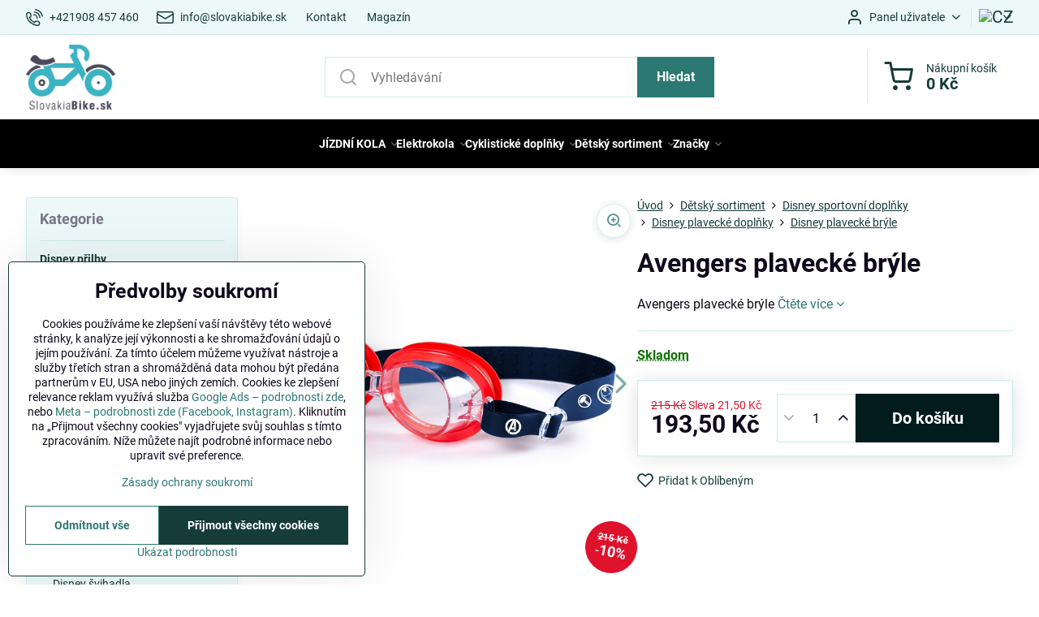

--- FILE ---
content_type: text/html; charset=UTF-8
request_url: https://www.slovakiabike.cz/p/42904/avengers-plavecke-bryle
body_size: 34704
content:

<!DOCTYPE html>
<html  data-lang-code="cz" lang="cs" class="no-js s1-hasHeader1 s1-hasFixedMenu" data-lssid="314aa8ca6cc8">
    <head>
        <meta charset="utf-8">
        		<title>Avengers plavecké brýle | SlovakiaBike</title>
                    <meta name="description" content="Avengers plavecké brýle chrání oči při plavání či potápění. Dokonale padnou na hlavu každého dítěte díky nastavitelné délky řemínku a řemínku na nos.">
        		<meta name="viewport" content="width=device-width, initial-scale=1" />
		         
<script data-privacy-group="script">
var FloxSettings = {
'cartItems': {},'cartProducts': {},'cartType': "slider",'loginType': "slider",'regformType': "slider",'langVer': "" 
}; 
 
</script>
<script data-privacy-group="script">
FloxSettings.img_size = { 'min': "50x50",'small': "120x120",'medium': "440x440",'large': "800x800",'max': "1600x1600",'product_antn': "440x440",'product_detail': "800x800" };
</script>
    <template id="privacy_iframe_info">
    <div class="floxIframeBlockedInfo" data-func-text="Funkční" data-analytic-text="Analytické" data-ad-text="Marketingové" data-nosnippet="1">
    <div class="floxIframeBlockedInfo__common">
        <div class="likeH3">Externí obsah je blokován Volbami soukromí</div>
        <p>Přejete si načíst externí obsah?</p>
    </div>
    <div class="floxIframeBlockedInfo__youtube">
        <div class="likeH3">Videa Youtube jsou blokovány Volbami soukromí</div>
        <p>Přejete si načíst Youtube video?</p>
    </div>
    <div class="floxIframeBlockedInfo__buttons">
        <button class="button floxIframeBlockedInfo__once">Povolit jednou</button>
        <button class="button floxIframeBlockedInfo__always" >Povolit a zapamatovat - souhlas s druhem cookie: </button>
    </div>
    <a class="floxIframeBlockedLink__common" href=""><i class="fa fa-external-link"></i> Otevřít obsah v novém okně</a>
    <a class="floxIframeBlockedLink__youtube" href=""><i class="fa fa-external-link"></i> Otevřít video v novém okně</a>
</div>
</template>
<script type="text/javascript" data-privacy-group="script">
FloxSettings.options={},FloxSettings.options.MANDATORY=1,FloxSettings.options.FUNC=2,FloxSettings.options.ANALYTIC=4,FloxSettings.options.AD=8;
FloxSettings.options.fullConsent=15;FloxSettings.options.maxConsent=15;FloxSettings.options.consent=0,localStorage.getItem("floxConsent")&&(FloxSettings.options.consent=parseInt(localStorage.getItem("floxConsent")));FloxSettings.options.sync=1;FloxSettings.google_consent2_options={},FloxSettings.google_consent2_options.AD_DATA=1,FloxSettings.google_consent2_options.AD_PERSON=2;FloxSettings.google_consent2_options.consent=-1,localStorage.getItem("floxGoogleConsent2")&&(FloxSettings.google_consent2_options.consent=parseInt(localStorage.getItem("floxGoogleConsent2")));const privacyIsYoutubeUrl=function(e){return e.includes("youtube.com/embed")||e.includes("youtube-nocookie.com/embed")},privacyIsGMapsUrl=function(e){return e.includes("google.com/maps/embed")||/maps\.google\.[a-z]{2,3}\/maps/i.test(e)},privacyGetPrivacyGroup=function(e){var t="";if(e.getAttribute("data-privacy-group")?t=e.getAttribute("data-privacy-group"):e.closest("*[data-privacy-group]")&&(t=e.closest("*[data-privacy-group]").getAttribute("data-privacy-group")),"IFRAME"===e.tagName){let r=e.src||"";privacyIsYoutubeUrl(r)&&(e.setAttribute("data-privacy-group","func"),t="func"),privacyIsGMapsUrl(r)&&(e.setAttribute("data-privacy-group","func"),t="func")}return"regular"===t&&(t="script"),t},privacyBlockScriptNode=function(e){e.type="javascript/blocked";let t=function(r){"javascript/blocked"===e.getAttribute("type")&&r.preventDefault(),e.removeEventListener("beforescriptexecute",t)};e.addEventListener("beforescriptexecute",t)},privacyHandleScriptTag=function(e){let t=privacyGetPrivacyGroup(e);if(t){if("script"===t)return;"mandatory"===t||"func"===t&&FloxSettings.options.consent&FloxSettings.options.FUNC||"analytic"===t&&FloxSettings.options.consent&FloxSettings.options.ANALYTIC||"ad"===t&&FloxSettings.options.consent&FloxSettings.options.AD||privacyBlockScriptNode(e)}else FloxSettings.options.allow_unclassified||privacyBlockScriptNode(e)},privacyShowPlaceholder=function(e){let t=privacyGetPrivacyGroup(e);var r=document.querySelector("#privacy_iframe_info").content.cloneNode(!0),i=r.querySelector(".floxIframeBlockedInfo__always");i.textContent=i.textContent+r.firstElementChild.getAttribute("data-"+t+"-text"),r.firstElementChild.setAttribute("data-"+t,"1"),r.firstElementChild.removeAttribute("data-func-text"),r.firstElementChild.removeAttribute("data-analytic-text"),r.firstElementChild.removeAttribute("data-ad-text");let o=e.parentNode.classList.contains("blockYoutube");if(e.style.height){let a=e.style.height,c=e.style.width;e.setAttribute("data-privacy-style-height",a),r.firstElementChild.style.setProperty("--iframe-h",a),r.firstElementChild.style.setProperty("--iframe-w",c),e.style.height="0"}else if(e.getAttribute("height")){let n=e.getAttribute("height").replace("px",""),l=e.getAttribute("width").replace("px","");e.setAttribute("data-privacy-height",n),n.includes("%")?r.firstElementChild.style.setProperty("--iframe-h",n):r.firstElementChild.style.setProperty("--iframe-h",n+"px"),l.includes("%")?r.firstElementChild.style.setProperty("--iframe-w",l):r.firstElementChild.style.setProperty("--iframe-w",l+"px"),e.setAttribute("height",0)}else if(o&&e.parentNode.style.maxHeight){let s=e.parentNode.style.maxHeight,p=e.parentNode.style.maxWidth;r.firstElementChild.style.setProperty("--iframe-h",s),r.firstElementChild.style.setProperty("--iframe-w",p)}let u=e.getAttribute("data-privacy-src")||"";privacyIsYoutubeUrl(u)?(r.querySelector(".floxIframeBlockedInfo__common").remove(),r.querySelector(".floxIframeBlockedLink__common").remove(),r.querySelector(".floxIframeBlockedLink__youtube").setAttribute("href",u.replace("/embed/","/watch?v="))):u?(r.querySelector(".floxIframeBlockedInfo__youtube").remove(),r.querySelector(".floxIframeBlockedLink__youtube").remove(),r.querySelector(".floxIframeBlockedLink__common").setAttribute("href",u)):(r.querySelector(".floxIframeBlockedInfo__once").remove(),r.querySelector(".floxIframeBlockedInfo__youtube").remove(),r.querySelector(".floxIframeBlockedLink__youtube").remove(),r.querySelector(".floxIframeBlockedLink__common").remove(),r.querySelector(".floxIframeBlockedInfo__always").classList.add("floxIframeBlockedInfo__always--reload")),e.parentNode.insertBefore(r,e.nextSibling),o&&e.parentNode.classList.add("blockYoutube--blocked")},privacyHidePlaceholderIframe=function(e){var t=e.nextElementSibling;if(t&&t.classList.contains("floxIframeBlockedInfo")){let r=e.parentNode.classList.contains("blockYoutube");r&&e.parentNode.classList.remove("blockYoutube--blocked"),e.getAttribute("data-privacy-style-height")?e.style.height=e.getAttribute("data-privacy-style-height"):e.getAttribute("data-privacy-height")?e.setAttribute("height",e.getAttribute("data-privacy-height")):e.classList.contains("invisible")&&e.classList.remove("invisible"),t.remove()}},privacyBlockIframeNode=function(e){var t=e.src||"";""===t&&e.getAttribute("data-src")&&(t=e.getAttribute("data-src")),e.setAttribute("data-privacy-src",t),e.removeAttribute("src"),!e.classList.contains("floxNoPrivacyPlaceholder")&&(!e.style.width||parseInt(e.style.width)>200)&&(!e.getAttribute("width")||parseInt(e.getAttribute("width"))>200)&&(!e.style.height||parseInt(e.style.height)>200)&&(!e.getAttribute("height")||parseInt(e.getAttribute("height"))>200)&&(!e.style.display||"none"!==e.style.display)&&(!e.style.visibility||"hidden"!==e.style.visibility)&&privacyShowPlaceholder(e)},privacyHandleIframeTag=function(e){let t=privacyGetPrivacyGroup(e);if(t){if("script"===t||"mandatory"===t)return;if("func"===t&&FloxSettings.options.consent&FloxSettings.options.FUNC)return;if("analytic"===t&&FloxSettings.options.consent&FloxSettings.options.ANALYTIC||"ad"===t&&FloxSettings.options.consent&FloxSettings.options.AD)return;privacyBlockIframeNode(e)}else{if(FloxSettings.options.allow_unclassified)return;privacyBlockIframeNode(e)}},privacyHandleYoutubeGalleryItem=function(e){if(!(FloxSettings.options.consent&FloxSettings.options.FUNC)){var t=e.closest(".gallery").getAttribute("data-preview-height"),r=e.getElementsByTagName("img")[0],i=r.getAttribute("src").replace(t+"/"+t,"800/800");r.classList.contains("flox-lazy-load")&&(i=r.getAttribute("data-src").replace(t+"/"+t,"800/800")),e.setAttribute("data-href",e.getAttribute("href")),e.setAttribute("href",i),e.classList.replace("ytb","ytbNoConsent")}},privacyBlockPrivacyElementNode=function(e){e.classList.contains("floxPrivacyPlaceholder")?(privacyShowPlaceholder(e),e.classList.add("invisible")):e.style.display="none"},privacyHandlePrivacyElementNodes=function(e){let t=privacyGetPrivacyGroup(e);if(t){if("script"===t||"mandatory"===t)return;if("func"===t&&FloxSettings.options.consent&FloxSettings.options.FUNC)return;if("analytic"===t&&FloxSettings.options.consent&FloxSettings.options.ANALYTIC||"ad"===t&&FloxSettings.options.consent&FloxSettings.options.AD)return;privacyBlockPrivacyElementNode(e)}else{if(FloxSettings.options.allow_unclassified)return;privacyBlockPrivacyElementNode(e)}};function privacyLoadScriptAgain(e){var t=document.getElementsByTagName("head")[0],r=document.createElement("script");r.src=e.getAttribute("src"),t.appendChild(r),e.parentElement.removeChild(e)}function privacyExecuteScriptAgain(e){var t=document.getElementsByTagName("head")[0],r=document.createElement("script");r.textContent=e.textContent,t.appendChild(r),e.parentElement.removeChild(e)}function privacyEnableScripts(){document.querySelectorAll('script[type="javascript/blocked"]').forEach(e=>{let t=privacyGetPrivacyGroup(e);(FloxSettings.options.consent&FloxSettings.options.ANALYTIC&&t.includes("analytic")||FloxSettings.options.consent&FloxSettings.options.AD&&t.includes("ad")||FloxSettings.options.consent&FloxSettings.options.FUNC&&t.includes("func"))&&(e.getAttribute("src")?privacyLoadScriptAgain(e):privacyExecuteScriptAgain(e))})}function privacyEnableIframes(){document.querySelectorAll("iframe[data-privacy-src]").forEach(e=>{let t=privacyGetPrivacyGroup(e);if(!(FloxSettings.options.consent&FloxSettings.options.ANALYTIC&&t.includes("analytic")||FloxSettings.options.consent&FloxSettings.options.AD&&t.includes("ad")||FloxSettings.options.consent&FloxSettings.options.FUNC&&t.includes("func")))return;privacyHidePlaceholderIframe(e);let r=e.getAttribute("data-privacy-src");e.setAttribute("src",r),e.removeAttribute("data-privacy-src")})}function privacyEnableYoutubeGalleryItems(){FloxSettings.options.consent&FloxSettings.options.FUNC&&(document.querySelectorAll(".ytbNoConsent").forEach(e=>{e.setAttribute("href",e.getAttribute("data-href")),e.classList.replace("ytbNoConsent","ytb")}),"function"==typeof initGalleryPlugin&&initGalleryPlugin())}function privacyEnableBlockedContent(e,t){document.querySelectorAll(".floxCaptchaCont").length&&(e&FloxSettings.options.FUNC)!=(t&FloxSettings.options.FUNC)?window.location.reload():(privacyEnableScripts(),privacyEnableIframes(),privacyEnableYoutubeGalleryItems(),"function"==typeof FloxSettings.privacyEnableScriptsCustom&&FloxSettings.privacyEnableScriptsCustom())}
function privacyUpdateConsent(){ FloxSettings.ga4&&"function"==typeof gtag&&gtag("consent","update",{ad_storage:FloxSettings.options.consent&FloxSettings.options.AD?"granted":"denied",analytics_storage:FloxSettings.options.consent&FloxSettings.options.ANALYTIC?"granted":"denied",functionality_storage:FloxSettings.options.consent&FloxSettings.options.FUNC?"granted":"denied",personalization_storage:FloxSettings.options.consent&FloxSettings.options.FUNC?"granted":"denied",security_storage:FloxSettings.options.consent&FloxSettings.options.FUNC?"granted":"denied",ad_user_data:FloxSettings.google_consent2_options.consent>-1&&FloxSettings.google_consent2_options.consent&FloxSettings.google_consent2_options.AD_DATA?"granted":"denied",ad_personalization:FloxSettings.google_consent2_options.consent>-1&&FloxSettings.google_consent2_options.consent&FloxSettings.google_consent2_options.AD_PERSON?"granted":"denied"});if(FloxSettings.sklik&&FloxSettings.sklik.active){var e={rtgId:FloxSettings.sklik.seznam_retargeting_id,consent:FloxSettings.options.consent&&FloxSettings.options.consent&FloxSettings.options.ANALYTIC?1:0};"category"===FloxSettings.sklik.pageType?(e.category=FloxSettings.sklik.category,e.pageType=FloxSettings.sklik.pageType):"offerdetail"===FloxSettings.sklik.pagetype&&(e.itemId=FloxSettings.sklik.itemId,e.pageType=FloxSettings.sklik.pageType),window.rc&&window.rc.retargetingHit&&window.rc.retargetingHit(e)}"function"==typeof loadCartFromLS&&"function"==typeof saveCartToLS&&(loadCartFromLS(),saveCartToLS());}
const observer=new MutationObserver(e=>{e.forEach(({addedNodes:e})=>{e.forEach(e=>{if(FloxSettings.options.consent!==FloxSettings.options.maxConsent){if(1===e.nodeType&&"SCRIPT"===e.tagName)return privacyHandleScriptTag(e);if(1===e.nodeType&&"IFRAME"===e.tagName)return privacyHandleIframeTag(e);if(1===e.nodeType&&"A"===e.tagName&&e.classList.contains("ytb"))return privacyHandleYoutubeGalleryItem(e);if(1===e.nodeType&&"SCRIPT"!==e.tagName&&"IFRAME"!==e.tagName&&e.classList.contains("floxPrivacyElement"))return privacyHandlePrivacyElementNodes(e)}1===e.nodeType&&(e.classList.contains("mainPrivacyModal")||e.classList.contains("mainPrivacyBar"))&&(FloxSettings.options.consent>0&&!FloxSettings.options.forceShow&&-1!==FloxSettings.google_consent2_options.consent?e.style.display="none":FloxSettings.options.consent>0&&-1===FloxSettings.google_consent2_options.consent?e.classList.add("hideBWConsentOptions"):-1!==FloxSettings.google_consent2_options.consent&&e.classList.add("hideGC2ConsentOptions"))})})});observer.observe(document.documentElement,{childList:!0,subtree:!0}),document.addEventListener("DOMContentLoaded",function(){observer.disconnect()});const createElementBackup=document.createElement;document.createElement=function(...e){if("script"!==e[0].toLowerCase())return createElementBackup.bind(document)(...e);let n=createElementBackup.bind(document)(...e);return n.setAttribute("data-privacy-group","script"),n};
</script>

<meta name="referrer" content="no-referrer-when-downgrade">


<link rel="canonical" href="https://www.slovakiabike.cz/p/42904/avengers-plavecke-bryle">
    

<style itemscope itemtype="https://schema.org/WebPage" itemref="p1a p1b p1c"></style> 
<meta id="p1a" itemprop="name" content="Avengers plavecké brýle | SlovakiaBike">
<meta id="p1b" itemprop="description" content="Avengers plavecké brýle chrání oči při plavání či potápění. Dokonale padnou na hlavu každého dítěte díky nastavitelné délky řemínku a řemínku na nos.">  
<meta property="og:title" content="Avengers plavecké brýle | SlovakiaBike">

<meta property="og:url" content="https://www.slovakiabike.cz/p/42904/avengers-plavecke-bryle">
<meta property="og:description" content="Avengers plavecké brýle chrání oči při plavání či potápění. Dokonale padnou na hlavu každého dítěte díky nastavitelné délky řemínku a řemínku na nos.">

<meta name="twitter:card" content="summary_large_image">
<meta name="twitter:title" content="Avengers plavecké brýle | SlovakiaBike">
<meta name="twitter:description" content="Avengers plavecké brýle chrání oči při plavání či potápění. Dokonale padnou na hlavu každého dítěte díky nastavitelné délky řemínku a řemínku na nos.">

    <meta property="og:locale" content="cs_CZ">

    <meta property="og:type" content="product">
    <meta id="p1c" itemprop="image" content="https://www.slovakiabike.cz/resize/e/440/440/files/disney-seven/plavecke-doplnky/okuliare/avengers-plavecke-okuliare.jpg">
    <meta property="og:image" content="https://www.slovakiabike.cz/resize/e/1200/630/files/disney-seven/plavecke-doplnky/okuliare/avengers-plavecke-okuliare.jpg">  
    <meta name="twitter:image" content="https://www.slovakiabike.cz/resize/e/1200/630/files/disney-seven/plavecke-doplnky/okuliare/avengers-plavecke-okuliare.jpg">
    <link href="https://www.slovakiabike.cz/resize/e/440/440/files/disney-seven/plavecke-doplnky/okuliare/avengers-plavecke-okuliare.jpg" rel="previewimage">

<link rel="alternate" type="application/rss+xml" title="RSS feed pro www.slovakiabike.cz" href="/e/rss/news">

<link rel="dns-prefetch" href="https://www.biznisweb.sk">
<link rel="preconnect" href="https://www.biznisweb.sk/" crossorigin>
<style type="text/css">
        

@font-face {
  font-family: 'PT Sans';
  font-style: normal;
  font-display: swap;
  font-weight: 400;
  src: local(''),
       url('https://www.biznisweb.sk/templates/bw-fonts/pt-sans-v17-latin-ext_latin-regular.woff2') format('woff2'),
       url('https://www.biznisweb.sk/templates/bw-fonts/pt-sans-v17-latin-ext_latin-regular.woff') format('woff');
}


@font-face {
  font-family: 'PT Sans';
  font-style: normal;
  font-display: swap;
  font-weight: 700;
  src: local(''),
       url('https://www.biznisweb.sk/templates/bw-fonts/pt-sans-v17-latin-ext_latin-700.woff2') format('woff2'),
       url('https://www.biznisweb.sk/templates/bw-fonts/pt-sans-v17-latin-ext_latin-700.woff') format('woff');
}

@font-face {
  font-family: 'Roboto';
  font-style: normal;
  font-display: swap;
  font-weight: 400;
  src: local(''),
       url('https://www.biznisweb.sk/templates/bw-fonts/roboto-v30-latin-ext_latin-regular.woff2') format('woff2'),
       url('https://www.biznisweb.sk/templates/bw-fonts/roboto-v30-latin-ext_latin-regular.woff') format('woff');
}


@font-face {
  font-family: 'Roboto';
  font-style: normal;
  font-display: swap;
  font-weight: 700;
  src: local(''),
       url('https://www.biznisweb.sk/templates/bw-fonts/roboto-v30-latin-ext_latin-700.woff2') format('woff2'),
       url('https://www.biznisweb.sk/templates/bw-fonts/roboto-v30-latin-ext_latin-700.woff') format('woff');
}
</style>

<link rel="preload" href="/erp-templates/skins/flat/universal/fonts/fontawesome-webfont.woff2" as="font" type="font/woff2" crossorigin>
<link href="/erp-templates/251127172626/universal.css" rel="stylesheet" type="text/css" media="all">  




<script data-privacy-group="mandatory">
    FloxSettings.trackerData = {
                    'cartIds': []
            };
    </script>    <!-- Global site tag (gtag.js) - Google Analytics -->
    <script async src="https://www.googletagmanager.com/gtag/js?id=G-KLDRDLH0S9" data-privacy-group="regular"></script>    
    <script data-privacy-group="regular">
        window.dataLayer = window.dataLayer || [];
        function gtag(){ dataLayer.push(arguments); }
        if(FloxSettings.options) {
          if(FloxSettings.options.consent) {
            gtag('consent', 'default', {
              'ad_storage': (FloxSettings.options.consent & FloxSettings.options.AD)?'granted':'denied',
              'analytics_storage': (FloxSettings.options.consent & FloxSettings.options.ANALYTIC)?'granted':'denied',
              'functionality_storage': (FloxSettings.options.consent & FloxSettings.options.FUNC)?'granted':'denied',
              'personalization_storage': (FloxSettings.options.consent & FloxSettings.options.FUNC)?'granted':'denied',
              'security_storage': (FloxSettings.options.consent & FloxSettings.options.FUNC)?'granted':'denied',
              'ad_user_data': ((FloxSettings.google_consent2_options.consent > -1) && FloxSettings.google_consent2_options.consent & FloxSettings.google_consent2_options.AD_DATA)?'granted':'denied',
              'ad_personalization': ((FloxSettings.google_consent2_options.consent > -1) && FloxSettings.google_consent2_options.consent & FloxSettings.google_consent2_options.AD_PERSON)?'granted':'denied',
              'wait_for_update': 500
            });  
          } else {
            gtag('consent', 'default', {
              'ad_storage': 'denied',
              'analytics_storage': 'denied',
              'functionality_storage': 'denied',
              'personalization_storage': 'denied',
              'security_storage': 'denied',
              'ad_user_data': 'denied',
              'ad_personalization': 'denied',
              'wait_for_update': 500
            });  
          }
        }
        gtag('js', new Date());
     
        gtag('set', { 'currency': 'CZK' }); 
      
    

    FloxSettings.ga4 = 1;
    FloxSettings.gtagID = 'G-KLDRDLH0S9';
    gtag('config', 'G-KLDRDLH0S9',{  'groups': 'ga4' });   

  
    </script>   
 
    <link rel="shortcut icon" href="/files/david/banner/favicon/slovakiabike.png">
    <link rel="icon" href="/files/david/banner/favicon/slovakiabike.png?refresh" type="image/x-icon">

		<script data-privacy-group="script">
			FloxSettings.cartType = "same_page";
			FloxSettings.loginType = "custom";
			FloxSettings.regformType = "custom";
		</script>
												<style>
			:root {
				--s1-accentTransparent: #2C787317;
				--s1-accentComplement: #fff;
				--s1-maccentComplement: #fff;
				--s1-menuBgComplementTransparent: #fffb;
				--s1-menuBgComplementTransparent2: #fff2;
				--s1-menuBgComplement: #fff;
				--s1-accentDark: #163c39;
			}
		</style>

		</head>
<body class="s1-pt-product ">
    
    <noscript class="noprint">
        <div id="noscript">
            Javascript není prohlížečem podporován nebo je vypnutý. Pro zobrazení stránky tak, jak byla zamýšlena, použijte prohlížeč s podporou JavaScriptu.
            <br>Pomoc: <a href="https://www.enable-javascript.com/" target="_blank">Enable-Javascript.com</a>.
        </div>
    </noscript>
    
    <div class="oCont remodal-bg">
																								
						

	
	<section class="s1-headerTop s1-headerTop-style1 noprint">
		<div class="s1-cont flex ai-c">
							<div class="s1-headerTop-left">
					                        <div id="box-id-top_header_left" class="pagebox">
                                                        	<nav class="s1-topNav">
		<ul class="s1-topNav-items">
																				<li class="s1-topNav-item ">
						<a class="s1-topNav-link " href="tel:+421908457460" >
															    <i class="navIcon navIconBWSet imgIcon50"><svg xmlns="http://www.w3.org/2000/svg" width="32.363" height="32.696" viewBox="0 0 32.363 32.696" fill="currentColor">
    <path d="M50.089,33.454a1.089,1.089,0,0,1-1.057-.818A16.444,16.444,0,0,0,36.816,20.8a1.085,1.085,0,1,1,.485-2.116A18.64,18.64,0,0,1,51.148,32.1a1.085,1.085,0,0,1-.789,1.319A1.146,1.146,0,0,1,50.089,33.454Z" transform="translate(-18.819 -18.652)"/>
    <path d="M45.271,36.015a1.091,1.091,0,0,1-1.08-.933,11.093,11.093,0,0,0-9.62-9.407,1.085,1.085,0,1,1,.271-2.153A13.276,13.276,0,0,1,46.353,34.778,1.086,1.086,0,0,1,45.425,36,1.151,1.151,0,0,1,45.271,36.015Z" transform="translate(-18.819 -18.652)"/>
    <path d="M40.16,37.721a1.088,1.088,0,0,1-1.091-1.085,5.871,5.871,0,0,0-5.884-5.846,1.085,1.085,0,1,1,0-2.17,8.051,8.051,0,0,1,8.067,8.016A1.089,1.089,0,0,1,40.16,37.721Z" transform="translate(-18.819 -18.652)"/>
    <path d="M40.781,51.348l-.179,0c-6.259-.15-21.417-6.59-21.781-21.646a4.416,4.416,0,0,1,4.195-4.873l1.667-.04c1.493-.022,4.368,1.1,4.478,5.638.1,4.086-1.181,4.893-1.953,5.009a1.073,1.073,0,0,1-.138.013l-.32.007a16.914,16.914,0,0,0,8.062,8.011l.007-.317a1.285,1.285,0,0,1,.012-.138c.118-.767.929-2.037,5.042-1.941,4.569.11,5.709,2.959,5.672,4.451l-.04,1.657a4.594,4.594,0,0,1-.661,2.126A4.425,4.425,0,0,1,40.781,51.348ZM24.763,26.956h-.027L23.069,27c-.491.022-2.123.281-2.066,2.651.352,14.5,15.42,19.427,19.652,19.528,2.388.091,2.645-1.564,2.668-2.063l.04-1.646c.018-.74-.7-2.161-3.542-2.229a6.37,6.37,0,0,0-2.828.344l-.005.2a1.988,1.988,0,0,1-.9,1.613,2.014,2.014,0,0,1-1.841.184,18.874,18.874,0,0,1-9.628-9.568,1.973,1.973,0,0,1,.186-1.828,2.006,2.006,0,0,1,1.622-.9l.2,0a6.306,6.306,0,0,0,.346-2.809C26.911,27.686,25.516,26.956,24.763,26.956Zm10.3,16.612h0Z" transform="translate(-18.819 -18.652)"/>
</svg>
</i>

														<span class="s1-topNav-linkText">+421908 457 460</span>
						</a>
					</li>
																								<li class="s1-topNav-item ">
						<a class="s1-topNav-link " href="mailto:info@slovakiabike.sk" >
															    <i class="navIcon navIconBWSet imgIcon50"><svg xmlns="http://www.w3.org/2000/svg" width="34.079" height="24.679" viewBox="0 0 34.079 24.679" fill="currentColor">
  <path d="M48.018,22.66H21.982a4.027,4.027,0,0,0-4.022,4.022V43.318a4.028,4.028,0,0,0,4.022,4.022H48.018a4.028,4.028,0,0,0,4.022-4.022V26.682A4.027,4.027,0,0,0,48.018,22.66ZM21.982,25.084H48.018a1.6,1.6,0,0,1,1.6,1.6v.843L35.068,36.016l-14.684-8.7v-.629A1.6,1.6,0,0,1,21.982,25.084ZM48.018,44.916H21.982a1.6,1.6,0,0,1-1.6-1.6V30.128l14.061,8.336a1.208,1.208,0,0,0,1.229,0l13.942-8.137V43.318A1.6,1.6,0,0,1,48.018,44.916Z" transform="translate(-17.96 -22.66)"/>
</svg>
</i>

														<span class="s1-topNav-linkText">info@slovakiabike.sk</span>
						</a>
					</li>
																								<li class="s1-topNav-item ">
						<a class="s1-topNav-link " href="/kontakt" >
														<span class="s1-topNav-linkText">Kontakt</span>
						</a>
					</li>
																								<li class="s1-topNav-item ">
						<a class="s1-topNav-link " href="/magazin" >
														<span class="s1-topNav-linkText">Magazín</span>
						</a>
					</li>
									</ul>
	</nav>

                             
            </div> 
    
				</div>
										<div class="s1-headerTop-right flex ml-a">
											<div class="s1-dropDown s1-loginDropdown">
	<a href="/e/login" class="s1-dropDown-toggler">
		<i class="s1-icon s1-icon-user s1-dropDown-icon" aria-hidden="true"></i>
		<span class="s1-dropDown-title">Panel uživatele</span>
		<i class="fa fa-angle-down s1-dropDown-arrow"></i>
	</a>
	<ul class="s1-dropDown-items">
				<li class="s1-dropDown-item">
			<a class="s1-dropDown-link" href="/e/login" data-remodal-target="s1-acc">
				<i class="s1-icon s1-icon-log-in s1-dropDown-icon"></i>
				<span class="s1-dropDown-title">Přihlásit se</span>
			</a>
		</li>
						<li class="s1-dropDown-item">
			<a class="s1-dropDown-link" href="/e/account/register">
				<i class="s1-icon s1-icon-user-plus s1-dropDown-icon"></i>
				<span class="s1-dropDown-title">Registrace</span>
			</a>
		</li>
    		</ul>
</div>

																	<div class="s1-flags s1-dropDown">
		<button class="s1-flags-currentLang s1-dropDown-toggler">
			<img class="s1-flag-img s1-dropDown-img" src="/erp/images/flags/flat/24/CZ.png" alt="CZ">
			<i class="fa fa-angle-down s1-dropDown-arrow"></i>
		</button>
		<ul class="s1-flags-dropDown s1-dropDown-items">
											<li class="s1-dropDown-item">
					<a class="s1-flags-lang s1-dropDown-link flag-sk" href="https://www.slovakiabike.sk/p/42904/:r">
						<img class="s1-flag-img s1-dropDown-img" src="/erp/images/flags/flat/24/SK.png" alt="SK">
						    
							<span class="s1-flag-title s1-dropDown-title">Slovakia</span>
											</a>
				</li>
				        									<li class="s1-dropDown-item">
					<a class="s1-flags-lang s1-dropDown-link flag-hu" href="https://www.tutikerekpar.hu/p/42904/:r">
						<img class="s1-flag-img s1-dropDown-img" src="/erp/images/flags/flat/24/HU.png" alt="HU">
						    
							<span class="s1-flag-title s1-dropDown-title">Hungary</span>
											</a>
				</li>
				        					        			</ul>
	</div>

									</div>
					</div>
	</section>
<header class="s1-header s1-header-style1  noprint">
	<section class="s1-header-cont s1-cont flex">
		<div class="s1-header-logo">
							<a class="s1-imglogo" href="/"><img src="/files/david/no-wmslovakiabike2017-01-17-23-32-21.png" alt="Logo"></a>
					</div>
		<div class="s1-header-actions flex">
						<div class="s1-header-search">
				<!-- search activator -->
				<div class="s1-header-action m-hide">
					<a href="/e/search" title="Hledat" class="s1-header-actionLink s1-searchActivatorJS"><i class="s1-icon s1-icon-search"></i></a>
				</div>
					<form action="/e/search" method="get" class="siteSearchForm s1-topSearch-form">
		<div class="siteSearchCont s1-topSearch">
			<label class="s1-siteSearch-label flex">
				<i class="s1-icon s1-icon-search rm-hide"></i>
				<input data-pages="Stránky" data-products="Produkty" data-categories="Kategorie" data-news="Novinky" data-brands="Výrobce" class="siteSearchInput" id="s1-small-search" placeholder="Vyhledávání" name="word" type="text" value="">
				<button class="button" type="submit">Hledat</button>
			</label>
		</div>
	</form>

			</div>
			
												<!-- cart -->
			<div class="s1-headerCart-outer">
				            
    		<div class="s1-header-action s1-headerCart">
			<a class="s1-header-actionLink smallCart" href="/e/cart/index" title="Nákupní košík">
				<i class="s1-icon s1-icon-shopping-cart"></i>
				<span class="smallCartItems buttonCartInvisible invisible">0</span>
				<div class="s1-scText rl-hide">
					<span class="s1-scTitle">Nákupní košík</span>
					<span class="smallCartTotal smallCartPrice" data-pieces="0">0 Kč</span>
				</div>
			</a>
			<div id="s1-customSmallCartCont" class="s1-smallCart-wrapper"></div>
		</div>
    
			</div>
			<!-- menu -->
						<div class="s1-header-action l-hide">
				<button aria-label="Menu" class="s1-header-actionLink s1-menuActivatorJS"><i class="s1-icon s1-icon-menu"></i></button>
			</div>
					</div>
	</section>
		<div class="s1-menu-section s1-header-color2">
					<div class="s1-menu-overlay s1-menuActivatorJS l-hide"></div>
			<div class="s1-menu-wrapper">
				<div class="s1-menu-header l-hide">
					Menu
					<span class="s1-menuClose s1-menuActivatorJS">✕</span>
				</div>
				<div class="s1-menu-cont s1-cont">
											                        <div id="box-id-flox_main_menu" class="pagebox">
                                                        																																<nav class="s1-menu s1-menu-center ">
						<ul class="s1-menu-items">
														
																																																																																																															
											<li class="s1-menu-item  hasSubmenu s1-sub-group s1-sub-group-blockLinks ">
							<a class="s1-menu-link " href="/c/jizdni-kola">
																<span>JÍZDNÍ KOLA</span>
								<i class="s1-menuChevron fa fa-angle-right"></i>							</a>
															<ul class="s1-submenu-items level-1">
								<li class="s1-submenu-item level-1 hasIcon hasSubmenu  ">
															<a class="s1-submenu-image rl-hide" href="/c/jizdni-kola/mestska-kola">
						<img class="s1-submenu-img flox-lazy-load" data-src="/resize/e/100/100/files/2018/ctm/mestske/summer/ctm-summer-losos.jpg" alt="MĚSTSKÁ KOLA | SlovakiaBike" loading="lazy">
					</a>
										<a href="/c/jizdni-kola/mestska-kola" class="s1-submenu-link ">
						<span>Městská kola</span>
						<i class="s1-menuChevron fa fa-angle-right l-hide"></i>					</a>
																		     
                                        																														<ul class="s1-submenu-items level-2">
								<li class="s1-submenu-item level-2    ">
															<a href="/c/jizdni-kola/mestska-kola/mestska-kola-28" class="s1-submenu-link ">
						<span>Městská kola 28"</span>
											</a>
									</li>
								<li class="s1-submenu-item level-2    ">
															<a href="/c/jizdni-kola/mestska-kola/mestska-kola-26" class="s1-submenu-link ">
						<span>Městská kola 26"</span>
											</a>
									</li>
								<li class="s1-submenu-item level-2    ">
															<a href="/c/jizdni-kola/mestska-kola/mestska-kola-24" class="s1-submenu-link ">
						<span>Městská kola 24"</span>
											</a>
									</li>
								<li class="s1-submenu-item level-2    ">
															<a href="/c/jizdni-kola/mestska-kola/mestska-kola-20" class="s1-submenu-link ">
						<span>Městská kola 20"</span>
											</a>
									</li>
											</ul>
		    
															</li>
								<li class="s1-submenu-item level-1 hasIcon hasSubmenu  ">
															<a class="s1-submenu-image rl-hide" href="/c/jizdni-kola/trekingova-kola">
						<img class="s1-submenu-img flox-lazy-load" data-src="/resize/e/100/100/files/2018/ctm/tour/targa/ctm-targa.jpg" alt="Trekingová kola | SlovakiaBike" loading="lazy">
					</a>
										<a href="/c/jizdni-kola/trekingova-kola" class="s1-submenu-link ">
						<span>Trekingová kola</span>
						<i class="s1-menuChevron fa fa-angle-right l-hide"></i>					</a>
																		     
                                        																														<ul class="s1-submenu-items level-2">
								<li class="s1-submenu-item level-2    ">
															<a href="/c/jizdni-kola/trekingova-kola/damske-trekingova-kola" class="s1-submenu-link ">
						<span>Dámské trekingová kola</span>
											</a>
									</li>
								<li class="s1-submenu-item level-2    ">
															<a href="/c/jizdni-kola/trekingova-kola/panske-trekingova-kola" class="s1-submenu-link ">
						<span>Pánské trekingová kola</span>
											</a>
									</li>
											</ul>
		    
															</li>
								<li class="s1-submenu-item level-1 hasIcon hasSubmenu  ">
															<a class="s1-submenu-image rl-hide" href="/c/jizdni-kola/krosova-kola">
						<img class="s1-submenu-img flox-lazy-load" data-src="/resize/e/100/100/files/2018/ctm/krosove/panske/tranz-twister/ctm-twister-3.0.jpg" alt="Krosová kola | SlovakiaBike" loading="lazy">
					</a>
										<a href="/c/jizdni-kola/krosova-kola" class="s1-submenu-link ">
						<span>Krosová kola</span>
						<i class="s1-menuChevron fa fa-angle-right l-hide"></i>					</a>
																		     
                                        																														<ul class="s1-submenu-items level-2">
								<li class="s1-submenu-item level-2    ">
															<a href="/c/jizdni-kola/krosova-kola/damske-krosova-kola" class="s1-submenu-link ">
						<span>Dámské krosová kola</span>
											</a>
									</li>
								<li class="s1-submenu-item level-2    ">
															<a href="/c/jizdni-kola/krosova-kola/panske-krosova-kola" class="s1-submenu-link ">
						<span>Pánské krosová kola</span>
											</a>
									</li>
											</ul>
		    
															</li>
								<li class="s1-submenu-item level-1 hasIcon hasSubmenu  ">
															<a class="s1-submenu-image rl-hide" href="/c/jizdni-kola/horska-kola">
						<img class="s1-submenu-img flox-lazy-load" data-src="/resize/e/100/100/files/2018/ctm/horske/panske/terrano/ctm-terrano-2.0-.jpg" alt="Horská kola | SlovakiaBike" loading="lazy">
					</a>
										<a href="/c/jizdni-kola/horska-kola" class="s1-submenu-link ">
						<span>Horská kola</span>
						<i class="s1-menuChevron fa fa-angle-right l-hide"></i>					</a>
																		     
                                        																														<ul class="s1-submenu-items level-2">
								<li class="s1-submenu-item level-2  hasSubmenu  ">
															<a href="/c/jizdni-kola/horska-kola/damske-horska-kola" class="s1-submenu-link ">
						<span>Dámské horská kola</span>
						<i class="s1-menuChevron fa fa-angle-right l-hide"></i>					</a>
																		     
                                        														<ul class="s1-submenu-items level-3 l-hide">
								<li class="s1-submenu-item level-3    ">
															<a href="/c/jizdni-kola/horska-kola/damske-horska-kola/damska-horska-kola-29" class="s1-submenu-link ">
						<span>Dámská horská kola 29"</span>
											</a>
									</li>
								<li class="s1-submenu-item level-3    ">
															<a href="/c/jizdni-kola/horska-kola/damske-horska-kola/damska-horska-kola-27-5" class="s1-submenu-link ">
						<span>Dámská horská kola 27,5"</span>
											</a>
									</li>
								<li class="s1-submenu-item level-3    ">
															<a href="/c/jizdni-kola/horska-kola/damske-horska-kola/damska-horska-kola-26" class="s1-submenu-link ">
						<span>Dámská horská kola 26"</span>
											</a>
									</li>
											</ul>
		    
															</li>
								<li class="s1-submenu-item level-2  hasSubmenu  ">
															<a href="/c/jizdni-kola/horska-kola/panske-horska-kola" class="s1-submenu-link ">
						<span>Pánské horská kola</span>
						<i class="s1-menuChevron fa fa-angle-right l-hide"></i>					</a>
																		     
                                        														<ul class="s1-submenu-items level-3 l-hide">
								<li class="s1-submenu-item level-3    ">
															<a href="/c/jizdni-kola/horska-kola/panske-horska-kola/panska-horska-kola-29" class="s1-submenu-link ">
						<span>Pánská horská kola 29"</span>
											</a>
									</li>
								<li class="s1-submenu-item level-3    ">
															<a href="/c/jizdni-kola/horska-kola/panske-horska-kola/panska-horska-kola-27-5" class="s1-submenu-link ">
						<span>Pánská horská kola 27,5"</span>
											</a>
									</li>
								<li class="s1-submenu-item level-3    ">
															<a href="/c/jizdni-kola/horska-kola/panske-horska-kola/panska-horska-kola-26" class="s1-submenu-link ">
						<span>Pánská horská kola 26"</span>
											</a>
									</li>
											</ul>
		    
															</li>
											</ul>
		    
															</li>
								<li class="s1-submenu-item level-1 hasIcon hasSubmenu  ">
															<a class="s1-submenu-image rl-hide" href="/c/jizdni-kola/detska-kola">
						<img class="s1-submenu-img flox-lazy-load" data-src="/resize/e/100/100/files/2018/ctm/detske/scooby/ctm-scooby-3.0.jpg" alt="Dětská kola | SlovakiaBike" loading="lazy">
					</a>
										<a href="/c/jizdni-kola/detska-kola" class="s1-submenu-link ">
						<span>Dětská kola</span>
						<i class="s1-menuChevron fa fa-angle-right l-hide"></i>					</a>
																		     
                                        																														<ul class="s1-submenu-items level-2">
								<li class="s1-submenu-item level-2  hasSubmenu  ">
															<a href="/c/jizdni-kola/detska-kola/detska-kola-26" class="s1-submenu-link ">
						<span>Dětská kola 26"</span>
						<i class="s1-menuChevron fa fa-angle-right l-hide"></i>					</a>
																		     
                                        														<ul class="s1-submenu-items level-3 l-hide">
								<li class="s1-submenu-item level-3    ">
															<a href="/c/jizdni-kola/detska-kola/detska-kola-26/divci-kola-26" class="s1-submenu-link ">
						<span>Dívčí kola 26"</span>
											</a>
									</li>
								<li class="s1-submenu-item level-3    ">
															<a href="/c/jizdni-kola/detska-kola/detska-kola-26/chlapecke-kola-26" class="s1-submenu-link ">
						<span>Chlapecké kola 26"</span>
											</a>
									</li>
											</ul>
		    
															</li>
								<li class="s1-submenu-item level-2  hasSubmenu  ">
															<a href="/c/jizdni-kola/detska-kola/detska-kola-24" class="s1-submenu-link ">
						<span>Dětská kola 24"</span>
						<i class="s1-menuChevron fa fa-angle-right l-hide"></i>					</a>
																		     
                                        														<ul class="s1-submenu-items level-3 l-hide">
								<li class="s1-submenu-item level-3    ">
															<a href="/c/jizdni-kola/detska-kola/detska-kola-24/divci-kola-24" class="s1-submenu-link ">
						<span>Dívčí kola 24"</span>
											</a>
									</li>
								<li class="s1-submenu-item level-3    ">
															<a href="/c/jizdni-kola/detska-kola/detska-kola-24/chlapecke-kola-24" class="s1-submenu-link ">
						<span>Chlapecké kola 24"</span>
											</a>
									</li>
											</ul>
		    
															</li>
								<li class="s1-submenu-item level-2  hasSubmenu  ">
															<a href="/c/jizdni-kola/detska-kola/detska-kola-20" class="s1-submenu-link ">
						<span>Dětská kola 20"</span>
						<i class="s1-menuChevron fa fa-angle-right l-hide"></i>					</a>
																		     
                                        														<ul class="s1-submenu-items level-3 l-hide">
								<li class="s1-submenu-item level-3    ">
															<a href="/c/jizdni-kola/detska-kola/detska-kola-20/divci-kola-20" class="s1-submenu-link ">
						<span>Dívčí kola 20"</span>
											</a>
									</li>
								<li class="s1-submenu-item level-3    ">
															<a href="/c/jizdni-kola/detska-kola/detska-kola-20/chlapecke-kola-20" class="s1-submenu-link ">
						<span>Chlapecké kola 20"</span>
											</a>
									</li>
											</ul>
		    
															</li>
								<li class="s1-submenu-item level-2    ">
															<a href="/c/jizdni-kola/detska-kola/detska-kola-16" class="s1-submenu-link ">
						<span>Dětská kola 16"</span>
											</a>
									</li>
								<li class="s1-submenu-item level-2    ">
															<a href="/c/jizdni-kola/detska-kola/detska-kola-12" class="s1-submenu-link ">
						<span>Dětská kola 12"</span>
											</a>
									</li>
											</ul>
		    
															</li>
								<li class="s1-submenu-item level-1 hasIcon   ">
															<a class="s1-submenu-image rl-hide" href="/c/jizdni-kola/elektro-kola">
						<img class="s1-submenu-img flox-lazy-load" data-src="/resize/e/100/100/files/2018/ctm/e-bike/ctm-ruby-xpert-29.jpg" alt="Elektro kola | SlovakiaBike" loading="lazy">
					</a>
										<a href="/c/jizdni-kola/elektro-kola" class="s1-submenu-link ">
						<span>Elektro kola</span>
											</a>
									</li>
								<li class="s1-submenu-item level-1 hasIcon hasSubmenu  ">
															<a class="s1-submenu-image rl-hide" href="/c/jizdni-kola/silnicni-kola">
						<img class="s1-submenu-img flox-lazy-load" data-src="/resize/e/100/100/files/2018/ctm/cestne/ctm-blade-1.0.jpg" alt="Silniční kola | SlovakiaBike" loading="lazy">
					</a>
										<a href="/c/jizdni-kola/silnicni-kola" class="s1-submenu-link ">
						<span>Silniční kola</span>
						<i class="s1-menuChevron fa fa-angle-right l-hide"></i>					</a>
																		     
                                        																														<ul class="s1-submenu-items level-2">
								<li class="s1-submenu-item level-2    ">
															<a href="/c/jizdni-kola/silnicni-kola/road-kola" class="s1-submenu-link ">
						<span>Road kola</span>
											</a>
									</li>
								<li class="s1-submenu-item level-2    ">
															<a href="/c/jizdni-kola/silnicni-kola/gravel-kola" class="s1-submenu-link ">
						<span>Gravel kola</span>
											</a>
									</li>
											</ul>
		    
															</li>
								<li class="s1-submenu-item level-1 hasIcon   ">
															<a class="s1-submenu-image rl-hide" href="/c/jizdni-kola/urban-fixie-kola">
						<img class="s1-submenu-img flox-lazy-load" data-src="/resize/e/100/100/files/2018/kenzel/urban/estrada-501-black.jpg" alt="Urban / fixie kola | SlovakiaBike" loading="lazy">
					</a>
										<a href="/c/jizdni-kola/urban-fixie-kola" class="s1-submenu-link ">
						<span>Urban / fixie kola</span>
											</a>
									</li>
								<li class="s1-submenu-item level-1 hasIcon hasSubmenu  ">
															<a class="s1-submenu-image rl-hide" href="/c/jizdni-kola/celoodpruzena-kola">
						<img class="s1-submenu-img flox-lazy-load" data-src="/resize/e/100/100/files/2023/ctm/full/skaut-1.0/ctm-skaut-1.0-2023-matna-salviova-cierna.jpg" alt="Celoodpružená kola | SlovakiaBike" loading="lazy">
					</a>
										<a href="/c/jizdni-kola/celoodpruzena-kola" class="s1-submenu-link ">
						<span>Celoodpružená kola</span>
						<i class="s1-menuChevron fa fa-angle-right l-hide"></i>					</a>
																		     
                                        																														<ul class="s1-submenu-items level-2">
								<li class="s1-submenu-item level-2    ">
															<a href="/c/jizdni-kola/celoodpruzena-kola/enduro-kola" class="s1-submenu-link ">
						<span>Enduro kola</span>
											</a>
									</li>
								<li class="s1-submenu-item level-2    ">
															<a href="/c/jizdni-kola/celoodpruzena-kola/trail-kola" class="s1-submenu-link ">
						<span>Trail kola</span>
											</a>
									</li>
											</ul>
		    
															</li>
											</ul>
													</li>
																			
																																																																																																															
											<li class="s1-menu-item  hasSubmenu s1-sub-group s1-sub-group-blockLinks ">
							<a class="s1-menu-link " href="/c/elektrokola">
																<span>Elektrokola</span>
								<i class="s1-menuChevron fa fa-angle-right"></i>							</a>
															<ul class="s1-submenu-items level-1">
								<li class="s1-submenu-item level-1 hasIcon hasSubmenu  ">
															<a class="s1-submenu-image rl-hide" href="/c/elektrokola/mestska-elektrokola">
						<img class="s1-submenu-img flox-lazy-load" data-src="/resize/e/100/100/files/2022/ctm/e-bike/eterra-28/ctm-eterra-28-2022-matna-bordova--strieborna.jpg" alt="Městská elektrokola | SlovakiaBike" loading="lazy">
					</a>
										<a href="/c/elektrokola/mestska-elektrokola" class="s1-submenu-link ">
						<span>Městská elektrokola</span>
						<i class="s1-menuChevron fa fa-angle-right l-hide"></i>					</a>
																		     
                                        																														<ul class="s1-submenu-items level-2">
								<li class="s1-submenu-item level-2    ">
															<a href="/c/elektrokola/mestska-elektrokola/mestska-elektrokola-28" class="s1-submenu-link ">
						<span>Městská elektrokola 28"</span>
											</a>
									</li>
								<li class="s1-submenu-item level-2    ">
															<a href="/c/elektrokola/mestska-elektrokola/mestska-elektrokola-26" class="s1-submenu-link ">
						<span>Městská elektrokola 26"</span>
											</a>
									</li>
								<li class="s1-submenu-item level-2    ">
															<a href="/c/elektrokola/mestska-elektrokola/mestska-elektrokola-24" class="s1-submenu-link ">
						<span>Městská elektrokola 24"</span>
											</a>
									</li>
								<li class="s1-submenu-item level-2    ">
															<a href="/c/elektrokola/mestska-elektrokola/mestska-a-skladaci-elektrokola-20" class="s1-submenu-link ">
						<span>Městská a skládací elektrokola 20"</span>
											</a>
									</li>
											</ul>
		    
															</li>
								<li class="s1-submenu-item level-1 hasIcon hasSubmenu  ">
															<a class="s1-submenu-image rl-hide" href="/c/elektrokola/trekkingova-elektrokola">
						<img class="s1-submenu-img flox-lazy-load" data-src="/resize/e/100/100/files/2022/ctm/e-bike/senze-lady/ctm-senze-lady-trek-2022-matna-tyrkysova--cierna.jpg" alt="Trekkingová elektrokola  | SlovakiaBike" loading="lazy">
					</a>
										<a href="/c/elektrokola/trekkingova-elektrokola" class="s1-submenu-link ">
						<span>Trekkingová elektrokola</span>
						<i class="s1-menuChevron fa fa-angle-right l-hide"></i>					</a>
																		     
                                        																														<ul class="s1-submenu-items level-2">
								<li class="s1-submenu-item level-2    ">
															<a href="/c/elektrokola/trekkingova-elektrokola/damska-trekkingova-elektrokola" class="s1-submenu-link ">
						<span>Dámská trekkingová elektrokola</span>
											</a>
									</li>
								<li class="s1-submenu-item level-2    ">
															<a href="/c/elektrokola/trekkingova-elektrokola/panska-trekkingova-elektrokola" class="s1-submenu-link ">
						<span>Pánská trekkingová elektrokola</span>
											</a>
									</li>
											</ul>
		    
															</li>
								<li class="s1-submenu-item level-1 hasIcon hasSubmenu  ">
															<a class="s1-submenu-image rl-hide" href="/c/elektrokola/krosova-elektrokola">
						<img class="s1-submenu-img flox-lazy-load" data-src="/resize/e/100/100/files/2022/ctm/e-bike/senze-man/ctm-senze-man-2022-bronzova-siva--cervena.jpg" alt="Krosová elektrokola  | SlovakiaBike" loading="lazy">
					</a>
										<a href="/c/elektrokola/krosova-elektrokola" class="s1-submenu-link ">
						<span>Krosová elektrokola</span>
						<i class="s1-menuChevron fa fa-angle-right l-hide"></i>					</a>
																		     
                                        																														<ul class="s1-submenu-items level-2">
								<li class="s1-submenu-item level-2    ">
															<a href="/c/elektrokola/krosova-elektrokola/damska-krosova-elektrokola" class="s1-submenu-link ">
						<span>Dámská krosová elektrokola</span>
											</a>
									</li>
								<li class="s1-submenu-item level-2    ">
															<a href="/c/elektrokola/krosova-elektrokola/panska-krosova-elektrokola" class="s1-submenu-link ">
						<span>Pánská krosová elektrokola</span>
											</a>
									</li>
											</ul>
		    
															</li>
								<li class="s1-submenu-item level-1 hasIcon hasSubmenu  ">
															<a class="s1-submenu-image rl-hide" href="/c/elektrokola/horska-elektrokola">
						<img class="s1-submenu-img flox-lazy-load" data-src="/resize/e/100/100/files/2022/ctm/e-bike/pulze/ctm-pulze-2022-matna-cierna--zlta.jpg" alt="Horská elektrokola | SlovakiaBike" loading="lazy">
					</a>
										<a href="/c/elektrokola/horska-elektrokola" class="s1-submenu-link ">
						<span>Horská elektrokola</span>
						<i class="s1-menuChevron fa fa-angle-right l-hide"></i>					</a>
																		     
                                        																														<ul class="s1-submenu-items level-2">
								<li class="s1-submenu-item level-2    ">
															<a href="/c/elektrokola/horska-elektrokola/horska-elektrokola-29" class="s1-submenu-link ">
						<span>Horská elektrokola 29"</span>
											</a>
									</li>
								<li class="s1-submenu-item level-2    ">
															<a href="/c/elektrokola/horska-elektrokola/horska-elektrokola-27-5" class="s1-submenu-link ">
						<span>Horská elektrokola 27,5"</span>
											</a>
									</li>
											</ul>
		    
															</li>
								<li class="s1-submenu-item level-1 hasIcon   ">
															<a class="s1-submenu-image rl-hide" href="/c/elektrokola/celoodpruzena-elektrokola">
						<img class="s1-submenu-img flox-lazy-load" data-src="/resize/e/100/100/files/2022/ctm/e-bike/switch-pro/ctm-switch-pro-2022-biela--siva.jpg" alt="Celoodpružená elektrokola | SlovakiaBike" loading="lazy">
					</a>
										<a href="/c/elektrokola/celoodpruzena-elektrokola" class="s1-submenu-link ">
						<span>Celoodpružená elektrokola</span>
											</a>
									</li>
								<li class="s1-submenu-item level-1 hasIcon   ">
															<a class="s1-submenu-image rl-hide" href="/c/elektrokola/gravel-elektrokola">
						<img class="s1-submenu-img flox-lazy-load" data-src="/resize/e/100/100/files/2022/rock-machine/ebike/rock-machine-gravelride-int-e700.jpg" alt="Gravel elektrokola | SlovakiaBike" loading="lazy">
					</a>
										<a href="/c/elektrokola/gravel-elektrokola" class="s1-submenu-link ">
						<span>Gravel elektrokola</span>
											</a>
									</li>
											</ul>
													</li>
																			
																																																																																																															
											<li class="s1-menu-item  hasSubmenu s1-sub-group s1-sub-group-blockLinks ">
							<a class="s1-menu-link " href="/c/cyklisticke-doplnky">
																<span>Cyklistické doplňky</span>
								<i class="s1-menuChevron fa fa-angle-right"></i>							</a>
															<ul class="s1-submenu-items level-1">
								<li class="s1-submenu-item level-1 hasIcon hasSubmenu  ">
															<a class="s1-submenu-image rl-hide" href="/c/cyklisticke-doplnky/bezdusove-systemy">
						<img class="s1-submenu-img flox-lazy-load" data-src="/resize/e/100/100/files/p2r/bezdusove-systemy/p2r-bezdusovy-ventil-tv60br--al--60-mm--bronze-%28oem%29.jpg" alt="Bezdušové systémy na kolo | SlovakiaBike.cz" loading="lazy">
					</a>
										<a href="/c/cyklisticke-doplnky/bezdusove-systemy" class="s1-submenu-link ">
						<span>Bezdušové systémy</span>
						<i class="s1-menuChevron fa fa-angle-right l-hide"></i>					</a>
																		     
                                        																														<ul class="s1-submenu-items level-2">
								<li class="s1-submenu-item level-2    ">
															<a href="/c/cyklisticke-doplnky/bezdusove-systemy/bezdusove-ventilky-60mm" class="s1-submenu-link ">
						<span>Bezdušové ventilky 60 mm</span>
											</a>
									</li>
								<li class="s1-submenu-item level-2    ">
															<a href="/c/cyklisticke-doplnky/bezdusove-systemy/bezdusove-ventilky-46mm" class="s1-submenu-link ">
						<span>Bezdušové ventilky 46 mm</span>
											</a>
									</li>
											</ul>
		    
															</li>
								<li class="s1-submenu-item level-1 hasIcon   ">
															<a class="s1-submenu-image rl-hide" href="/c/cyklisticke-doplnky/blatniky">
						<img class="s1-submenu-img flox-lazy-load" data-src="/resize/e/100/100/files/p2r/blatniky/p2r-mudman-70--26----29-----zadny.jpg" alt="Blatníky na kolo – ochrana před blátem i vodou | SlovakiaBike.cz" loading="lazy">
					</a>
										<a href="/c/cyklisticke-doplnky/blatniky" class="s1-submenu-link ">
						<span>Blatníky</span>
											</a>
									</li>
								<li class="s1-submenu-item level-1 hasIcon hasSubmenu  ">
															<a class="s1-submenu-image rl-hide" href="/c/cyklisticke-doplnky/brasny-na-kolo">
						<img class="s1-submenu-img flox-lazy-load" data-src="/resize/e/100/100/files/p2r/brasne/taska-nosicova-p2r-stowman-exp.jpg" alt="Brašny na kolo – rámové, podsedlové, na řídítka | SlovakiaBike.cz" loading="lazy">
					</a>
										<a href="/c/cyklisticke-doplnky/brasny-na-kolo" class="s1-submenu-link ">
						<span>Brašny </span>
						<i class="s1-menuChevron fa fa-angle-right l-hide"></i>					</a>
																		     
                                        																														<ul class="s1-submenu-items level-2">
								<li class="s1-submenu-item level-2    ">
															<a href="/c/cyklisticke-doplnky/brasny-na-kolo/brasny-na-ram" class="s1-submenu-link ">
						<span>Brašny na rám</span>
											</a>
									</li>
								<li class="s1-submenu-item level-2    ">
															<a href="/c/cyklisticke-doplnky/brasny-na-kolo/brasna-na-horni-ramovou-trubku" class="s1-submenu-link ">
						<span>Brašna na horní rámovou trubku</span>
											</a>
									</li>
								<li class="s1-submenu-item level-2    ">
															<a href="/c/cyklisticke-doplnky/brasny-na-kolo/brasny-na-zadni-nosic" class="s1-submenu-link ">
						<span>Brašny na zadní nosič</span>
											</a>
									</li>
								<li class="s1-submenu-item level-2    ">
															<a href="/c/cyklisticke-doplnky/brasny-na-kolo/podsedlove-brasny" class="s1-submenu-link ">
						<span>Podsedlové brašny</span>
											</a>
									</li>
								<li class="s1-submenu-item level-2    ">
															<a href="/c/cyklisticke-doplnky/brasny-na-kolo/pouzdro-na-mobil" class="s1-submenu-link ">
						<span>Pouzdro na mobil</span>
											</a>
									</li>
											</ul>
		    
															</li>
								<li class="s1-submenu-item level-1 hasIcon hasSubmenu  ">
															<a class="s1-submenu-image rl-hide" href="/c/cyklisticke-doplnky/brzdove-prislusenstvi">
						<img class="s1-submenu-img flox-lazy-load" data-src="/resize/e/100/100/files/p2r/bezdusove-systemy-a-brzdy/p2r-dbp-01or-shimano-deore-brzdove-platnicky--organicke.jpg" alt="Brzdové příslušenství na kolo – destičky, kotouče, adaptéry | SlovakiaBike.cz" loading="lazy">
					</a>
										<a href="/c/cyklisticke-doplnky/brzdove-prislusenstvi" class="s1-submenu-link ">
						<span>Brzdové příslušenství </span>
						<i class="s1-menuChevron fa fa-angle-right l-hide"></i>					</a>
																		     
                                        																														<ul class="s1-submenu-items level-2">
								<li class="s1-submenu-item level-2    ">
															<a href="/c/cyklisticke-doplnky/brzdove-prislusenstvi/adaptery-pro-brzdove-kotouce" class="s1-submenu-link ">
						<span>Adaptéry pro brzdové kotouče</span>
											</a>
									</li>
								<li class="s1-submenu-item level-2    ">
															<a href="/c/cyklisticke-doplnky/brzdove-prislusenstvi/brzdove-spalky" class="s1-submenu-link ">
						<span>Brzdové špalky</span>
											</a>
									</li>
								<li class="s1-submenu-item level-2    ">
															<a href="/c/cyklisticke-doplnky/brzdove-prislusenstvi/brzdove-desticky" class="s1-submenu-link ">
						<span>Brzdové destičky</span>
											</a>
									</li>
								<li class="s1-submenu-item level-2  hasSubmenu  ">
															<a href="/c/cyklisticke-doplnky/brzdove-prislusenstvi/brzdove-rotory" class="s1-submenu-link ">
						<span>Brzdové rotory</span>
						<i class="s1-menuChevron fa fa-angle-right l-hide"></i>					</a>
																		     
                                        														<ul class="s1-submenu-items level-3 l-hide">
								<li class="s1-submenu-item level-3    ">
															<a href="/c/cyklisticke-doplnky/brzdove-prislusenstvi/brzdove-rotory/brzdove-rotory-6-sroubu" class="s1-submenu-link ">
						<span>Brzdové rotory – 6 šroubů</span>
											</a>
									</li>
								<li class="s1-submenu-item level-3    ">
															<a href="/c/cyklisticke-doplnky/brzdove-prislusenstvi/brzdove-rotory/brzdove-rotory-center-lock" class="s1-submenu-link ">
						<span>Brzdové rotory – Center Lock</span>
											</a>
									</li>
											</ul>
		    
															</li>
								<li class="s1-submenu-item level-2    ">
															<a href="/c/cyklisticke-doplnky/brzdove-prislusenstvi/hydraulicke-hadice" class="s1-submenu-link ">
						<span>Hydraulické hadice</span>
											</a>
									</li>
								<li class="s1-submenu-item level-2    ">
															<a href="/c/cyklisticke-doplnky/brzdove-prislusenstvi/koncovky-lanka" class="s1-submenu-link ">
						<span>Koncovky lanka</span>
											</a>
									</li>
								<li class="s1-submenu-item level-2    s1-hidden">
															<a href="/c/cyklisticke-doplnky/brzdove-prislusenstvi/lanka-a-bowdeny" class="s1-submenu-link ">
						<span>Lanká a bowdeny</span>
											</a>
									</li>
								<li class="s1-submenu-item level-2    s1-hidden">
															<a href="/c/cyklisticke-doplnky/brzdove-prislusenstvi/naradi-pro-servis-brzd" class="s1-submenu-link ">
						<span>Nářadí pro servis brzd</span>
											</a>
									</li>
								<li class="s1-submenu-item level-2    s1-hidden">
															<a href="/c/cyklisticke-doplnky/brzdove-prislusenstvi/odvzdusnovaci-sada" class="s1-submenu-link ">
						<span>Odvzdušňovací sada</span>
											</a>
									</li>
								<li class="s1-submenu-item level-2    s1-hidden">
															<a href="/c/cyklisticke-doplnky/brzdove-prislusenstvi/srouby-a-podlozky" class="s1-submenu-link ">
						<span>Šrouby a podložky</span>
											</a>
									</li>
												<li class="s1-submenu-item level-2 s1-submenu-showmore rl-hide">
					<a class="s1-submenu-link s1-submenu-linkShowmore" href="/c/cyklisticke-doplnky/brzdove-prislusenstvi">Další kategorie <i class="fa fa-angle-right" aria-hidden="true"></i></a>
				</li>
							</ul>
		    
															</li>
								<li class="s1-submenu-item level-1 hasIcon   ">
															<a class="s1-submenu-image rl-hide" href="/c/cyklisticke-doplnky/kosiky-na-lahev">
						<img class="s1-submenu-img flox-lazy-load" data-src="/resize/e/100/100/files/p2r/kosiky-na-flasu/kosik-na-flasu-p2r-hugg--black-red.jpg" alt="Košíky na láhev na kolo – plastové, hliníkové, nastavitelné | SlovakiaBike.cz" loading="lazy">
					</a>
										<a href="/c/cyklisticke-doplnky/kosiky-na-lahev" class="s1-submenu-link ">
						<span>Košíky na láhev</span>
											</a>
									</li>
								<li class="s1-submenu-item level-1 hasIcon hasSubmenu  ">
															<a class="s1-submenu-image rl-hide" href="/c/cyklisticke-doplnky/lahve">
						<img class="s1-submenu-img flox-lazy-load" data-src="/resize/e/100/100/files/p2r/flase/flasa-p2r-aquila-550-ml--black-sky-blue.jpg" alt="Cyklistické láhve – klasické, termo, MTB i silniční | SlovakiaBike.cz" loading="lazy">
					</a>
										<a href="/c/cyklisticke-doplnky/lahve" class="s1-submenu-link ">
						<span>Láhve</span>
						<i class="s1-menuChevron fa fa-angle-right l-hide"></i>					</a>
																		     
                                        																														<ul class="s1-submenu-items level-2">
								<li class="s1-submenu-item level-2    ">
															<a href="/c/cyklisticke-doplnky/lahve/lahve-550-ml" class="s1-submenu-link ">
						<span>Láhve 550 ml</span>
											</a>
									</li>
								<li class="s1-submenu-item level-2    ">
															<a href="/c/cyklisticke-doplnky/lahve/lahve-750-ml" class="s1-submenu-link ">
						<span>Láhve 750 ml</span>
											</a>
									</li>
								<li class="s1-submenu-item level-2    ">
															<a href="/c/cyklisticke-doplnky/lahve/termo-lahve" class="s1-submenu-link ">
						<span>Termo láhve</span>
											</a>
									</li>
											</ul>
		    
															</li>
								<li class="s1-submenu-item level-1 hasIcon hasSubmenu  ">
															<a class="s1-submenu-image rl-hide" href="/c/cyklisticke-doplnky/osvetleni">
						<img class="s1-submenu-img flox-lazy-load" data-src="/resize/e/100/100/files/p2r/osvetlenie/sada-osvetlenia-p2r-lumoix-70.jpg" alt="Osvětlení na kolo – přední, zadní, USB, výkonné LED | SlovakiaBike.cz" loading="lazy">
					</a>
										<a href="/c/cyklisticke-doplnky/osvetleni" class="s1-submenu-link ">
						<span>Osvětlení</span>
						<i class="s1-menuChevron fa fa-angle-right l-hide"></i>					</a>
																		     
                                        																														<ul class="s1-submenu-items level-2">
								<li class="s1-submenu-item level-2    ">
															<a href="/c/cyklisticke-doplnky/osvetleni/predni-osvetleni" class="s1-submenu-link ">
						<span>Přední osvětlení </span>
											</a>
									</li>
								<li class="s1-submenu-item level-2    ">
															<a href="/c/cyklisticke-doplnky/osvetleni/zadni-osvetleni" class="s1-submenu-link ">
						<span>Zadní osvětlení </span>
											</a>
									</li>
								<li class="s1-submenu-item level-2    ">
															<a href="/c/cyklisticke-doplnky/osvetleni/sady-osvetleni" class="s1-submenu-link ">
						<span>Sady osvětlení</span>
											</a>
									</li>
											</ul>
		    
															</li>
								<li class="s1-submenu-item level-1 hasIcon hasSubmenu  ">
															<a class="s1-submenu-image rl-hide" href="/c/cyklisticke-doplnky/zamky">
						<img class="s1-submenu-img flox-lazy-load" data-src="/resize/e/100/100/files/p2r/zamky/p2r-avenir-retazovy-4-yellow.jpg" alt="Zámky na kolo – lankové, skládací, U-zámky | SlovakiaBike.cz" loading="lazy">
					</a>
										<a href="/c/cyklisticke-doplnky/zamky" class="s1-submenu-link ">
						<span>Zámky </span>
						<i class="s1-menuChevron fa fa-angle-right l-hide"></i>					</a>
																		     
                                        																														<ul class="s1-submenu-items level-2">
								<li class="s1-submenu-item level-2    ">
															<a href="/c/cyklisticke-doplnky/zamky/retezove-zamky" class="s1-submenu-link ">
						<span>Řetězové zámky</span>
											</a>
									</li>
								<li class="s1-submenu-item level-2    ">
															<a href="/c/cyklisticke-doplnky/zamky/spiralove-zamky" class="s1-submenu-link ">
						<span>Spirálové zámky</span>
											</a>
									</li>
								<li class="s1-submenu-item level-2    ">
															<a href="/c/cyklisticke-doplnky/zamky/skladaci-zamok" class="s1-submenu-link ">
						<span>Skladací zámok</span>
											</a>
									</li>
											</ul>
		    
															</li>
								<li class="s1-submenu-item level-1 hasIcon   ">
															<a class="s1-submenu-image rl-hide" href="/c/cyklisticke-doplnky/hustilky">
						<img class="s1-submenu-img flox-lazy-load" data-src="/resize/e/100/100/files/p2r/hustilky/mini-hustilka-p2r-aircore-20sp.jpg" alt="Cyklistické hustilky – ruční, nožní, CO₂, mini | SlovakiaBike.cz" loading="lazy">
					</a>
										<a href="/c/cyklisticke-doplnky/hustilky" class="s1-submenu-link ">
						<span>Hustilky</span>
											</a>
									</li>
								<li class="s1-submenu-item level-1 hasIcon   ">
															<a class="s1-submenu-image rl-hide" href="/c/cyklisticke-doplnky/naradi">
						<img class="s1-submenu-img flox-lazy-load" data-src="/resize/e/100/100/files/p2r/naradie/multikluc-p2r-manit11.jpg" alt="Cyklistické nářadí – multiklíče, montpáky, klíče, nýtovače | SlovakiaBike.cz" loading="lazy">
					</a>
										<a href="/c/cyklisticke-doplnky/naradi" class="s1-submenu-link ">
						<span>Nářadí</span>
											</a>
									</li>
								<li class="s1-submenu-item level-1 hasIcon hasSubmenu  ">
															<a class="s1-submenu-image rl-hide" href="/c/cyklisticke-doplnky/pedaly">
						<img class="s1-submenu-img flox-lazy-load" data-src="/resize/e/100/100/files/p2r/pedale/pedale-p2r-flatman-spr-20.jpg" alt="Pedály na kolo – platformové, nášlapné, silniční i MTB | SlovakiaBike.cz" loading="lazy">
					</a>
										<a href="/c/cyklisticke-doplnky/pedaly" class="s1-submenu-link ">
						<span>Pedály</span>
						<i class="s1-menuChevron fa fa-angle-right l-hide"></i>					</a>
																		     
                                        																														<ul class="s1-submenu-items level-2">
								<li class="s1-submenu-item level-2    ">
															<a href="/c/cyklisticke-doplnky/pedaly/enduro-pedaly" class="s1-submenu-link ">
						<span>Enduro pedály</span>
											</a>
									</li>
								<li class="s1-submenu-item level-2    ">
															<a href="/c/cyklisticke-doplnky/pedaly/mtb-pedaly" class="s1-submenu-link ">
						<span>MTB pedály</span>
											</a>
									</li>
								<li class="s1-submenu-item level-2    ">
															<a href="/c/cyklisticke-doplnky/pedaly/mestske-pedaly" class="s1-submenu-link ">
						<span>Městské pedály</span>
											</a>
									</li>
											</ul>
		    
															</li>
								<li class="s1-submenu-item level-1 hasIcon hasSubmenu  ">
															<a class="s1-submenu-image rl-hide" href="/c/cyklisticke-doplnky/gripy">
						<img class="s1-submenu-img flox-lazy-load" data-src="/resize/e/100/100/files/p2r/rukovate/rukovate-p2r-shockman-slc-black.jpg" alt="Gripy na řídítka – ergonomické, MTB, městské | SlovakiaBike.cz" loading="lazy">
					</a>
										<a href="/c/cyklisticke-doplnky/gripy" class="s1-submenu-link ">
						<span>Gripy </span>
						<i class="s1-menuChevron fa fa-angle-right l-hide"></i>					</a>
																		     
                                        																														<ul class="s1-submenu-items level-2">
								<li class="s1-submenu-item level-2    ">
															<a href="/c/cyklisticke-doplnky/gripy/ergonomicke-gripy" class="s1-submenu-link ">
						<span>Ergonomické gripy </span>
											</a>
									</li>
								<li class="s1-submenu-item level-2    ">
															<a href="/c/cyklisticke-doplnky/gripy/mtb-gripy" class="s1-submenu-link ">
						<span>MTB gripy</span>
											</a>
									</li>
								<li class="s1-submenu-item level-2    ">
															<a href="/c/cyklisticke-doplnky/gripy/silikonove-gripy" class="s1-submenu-link ">
						<span>Silikonové gripy </span>
											</a>
									</li>
								<li class="s1-submenu-item level-2    ">
															<a href="/c/cyklisticke-doplnky/gripy/zatky-pro-gripy" class="s1-submenu-link ">
						<span>Zátky pro gripy</span>
											</a>
									</li>
											</ul>
		    
															</li>
								<li class="s1-submenu-item level-1 hasIcon hasSubmenu  ">
															<a class="s1-submenu-image rl-hide" href="/c/cyklisticke-doplnky/prilby">
						<img class="s1-submenu-img flox-lazy-load" data-src="/resize/e/100/100/files/p2r/prilby/p2r-fortex/p2r-fortex--matte-lime-charcoal.png" alt="Přilby na kolo – MTB, silniční, městské, dětské | SlovakiaBike.cz" loading="lazy">
					</a>
										<a href="/c/cyklisticke-doplnky/prilby" class="s1-submenu-link ">
						<span>Přilby</span>
						<i class="s1-menuChevron fa fa-angle-right l-hide"></i>					</a>
																		     
                                        																														<ul class="s1-submenu-items level-2">
								<li class="s1-submenu-item level-2    ">
															<a href="/c/cyklisticke-doplnky/prilby/mestske-prilby" class="s1-submenu-link ">
						<span>Městské přilby </span>
											</a>
									</li>
								<li class="s1-submenu-item level-2    ">
															<a href="/c/cyklisticke-doplnky/prilby/bmx-prilby" class="s1-submenu-link ">
						<span>BMX přilby</span>
											</a>
									</li>
								<li class="s1-submenu-item level-2    ">
															<a href="/c/cyklisticke-doplnky/prilby/mtb-prilby" class="s1-submenu-link ">
						<span>MTB přilby</span>
											</a>
									</li>
								<li class="s1-submenu-item level-2    ">
															<a href="/c/cyklisticke-doplnky/prilby/silnicni-prilby" class="s1-submenu-link ">
						<span>Silniční přilby</span>
											</a>
									</li>
								<li class="s1-submenu-item level-2    ">
															<a href="/c/cyklisticke-doplnky/prilby/detske-prilby" class="s1-submenu-link ">
						<span>Dětské přilby</span>
											</a>
									</li>
								<li class="s1-submenu-item level-2    ">
															<a href="/c/cyklisticke-doplnky/prilby/trailove-prilby" class="s1-submenu-link ">
						<span>Trailové prilby</span>
											</a>
									</li>
											</ul>
		    
															</li>
								<li class="s1-submenu-item level-1 hasIcon hasSubmenu  ">
															<a class="s1-submenu-image rl-hide" href="/c/cyklisticke-doplnky/rukavice">
						<img class="s1-submenu-img flox-lazy-load" data-src="/resize/e/100/100/files/p2r/rukavice/grippex/p2r-grippex-red-black.jpg" alt="Rukavice na kolo – MTB, silniční, městské, dětské | SlovakiaBike.cz" loading="lazy">
					</a>
										<a href="/c/cyklisticke-doplnky/rukavice" class="s1-submenu-link ">
						<span>Rukavice</span>
						<i class="s1-menuChevron fa fa-angle-right l-hide"></i>					</a>
																		     
                                        																														<ul class="s1-submenu-items level-2">
								<li class="s1-submenu-item level-2    ">
															<a href="/c/cyklisticke-doplnky/rukavice/damske-rukavice" class="s1-submenu-link ">
						<span>Dámske rukavice</span>
											</a>
									</li>
								<li class="s1-submenu-item level-2    ">
															<a href="/c/cyklisticke-doplnky/rukavice/panske-rukavice" class="s1-submenu-link ">
						<span>Pánske rukavice</span>
											</a>
									</li>
								<li class="s1-submenu-item level-2    ">
															<a href="/c/cyklisticke-doplnky/rukavice/detske-rukavice" class="s1-submenu-link ">
						<span>Dětské rukavice</span>
											</a>
									</li>
											</ul>
		    
															</li>
								<li class="s1-submenu-item level-1 hasIcon   ">
															<a class="s1-submenu-image rl-hide" href="/c/cyklisticke-doplnky/cepice">
						<img class="s1-submenu-img flox-lazy-load" data-src="/resize/e/100/100/files/p2r/ciapky/p2r-pro-cap-black-white.jpg" alt="Čepice  | SlovakiaBike.cz" loading="lazy">
					</a>
										<a href="/c/cyklisticke-doplnky/cepice" class="s1-submenu-link ">
						<span>Čepice </span>
											</a>
									</li>
								<li class="s1-submenu-item level-1 hasIcon hasSubmenu  ">
															<a class="s1-submenu-image rl-hide" href="/c/cyklisticke-doplnky/stojany">
						<img class="s1-submenu-img flox-lazy-load" data-src="/resize/e/100/100/files/p2r/stojany/p2r-downkick-30.jpg" alt="Stojany na jízdní kola – parkovací, servisní, skládací | SlovakiaBike.cz" loading="lazy">
					</a>
										<a href="/c/cyklisticke-doplnky/stojany" class="s1-submenu-link ">
						<span>Stojany</span>
						<i class="s1-menuChevron fa fa-angle-right l-hide"></i>					</a>
																		     
                                        																														<ul class="s1-submenu-items level-2">
								<li class="s1-submenu-item level-2    ">
															<a href="/c/cyklisticke-doplnky/stojany/e-bike-stojany" class="s1-submenu-link ">
						<span>E-bike stojany</span>
											</a>
									</li>
								<li class="s1-submenu-item level-2    ">
															<a href="/c/cyklisticke-doplnky/stojany/parkovaci-stojany" class="s1-submenu-link ">
						<span>Parkovací stojany </span>
											</a>
									</li>
								<li class="s1-submenu-item level-2    ">
															<a href="/c/cyklisticke-doplnky/stojany/stredovy-stojan" class="s1-submenu-link ">
						<span>Středový stojan</span>
											</a>
									</li>
								<li class="s1-submenu-item level-2    ">
															<a href="/c/cyklisticke-doplnky/stojany/zadni-stojany-retezova-vzpera" class="s1-submenu-link ">
						<span>Zadní stojan – na řetězovou vzpěru</span>
											</a>
									</li>
								<li class="s1-submenu-item level-2    ">
															<a href="/c/cyklisticke-doplnky/stojany/zadni-stojany-na-osu" class="s1-submenu-link ">
						<span>Zadní stojan – na osu kola</span>
											</a>
									</li>
											</ul>
		    
															</li>
								<li class="s1-submenu-item level-1 hasIcon   ">
															<a class="s1-submenu-image rl-hide" href="/c/cyklisticke-doplnky/reflexni-prislusenstvi">
						<img class="s1-submenu-img flox-lazy-load" data-src="/resize/e/100/100/files/p2r/reflexne-prislusenstvo/p2r-aurora--neon-yellow.jpg" alt="Reflexní doplňky na kolo – pásky, odrazky, vesty | SlovakiaBike.cz" loading="lazy">
					</a>
										<a href="/c/cyklisticke-doplnky/reflexni-prislusenstvi" class="s1-submenu-link ">
						<span>Reflexní příslušenství</span>
											</a>
									</li>
								<li class="s1-submenu-item level-1 hasIcon hasSubmenu  ">
															<a class="s1-submenu-image rl-hide" href="/c/cyklisticke-doplnky/zvonky">
						<img class="s1-submenu-img flox-lazy-load" data-src="/resize/e/100/100/files/p2r/zvoncek/p2r-ringo--black.jpg" alt="Cyklistické zvonky – klasické, elektronické, designové | SlovakiaBike.cz" loading="lazy">
					</a>
										<a href="/c/cyklisticke-doplnky/zvonky" class="s1-submenu-link ">
						<span>Zvonky</span>
						<i class="s1-menuChevron fa fa-angle-right l-hide"></i>					</a>
																		     
                                        																														<ul class="s1-submenu-items level-2">
								<li class="s1-submenu-item level-2    ">
															<a href="/c/cyklisticke-doplnky/zvonky/zvonky-35-mm-oem" class="s1-submenu-link ">
						<span>Zvonky 35 mm (OEM)</span>
											</a>
									</li>
								<li class="s1-submenu-item level-2    ">
															<a href="/c/cyklisticke-doplnky/zvonky/zvonky-3d-oem" class="s1-submenu-link ">
						<span>Zvonky 3D (OEM)</span>
											</a>
									</li>
								<li class="s1-submenu-item level-2    ">
															<a href="/c/cyklisticke-doplnky/zvonky/zvonky-53-mm-oem" class="s1-submenu-link ">
						<span>Zvonky 53 mm (OEM)</span>
											</a>
									</li>
								<li class="s1-submenu-item level-2    ">
															<a href="/c/cyklisticke-doplnky/zvonky/zvonky-55-mm-oem" class="s1-submenu-link ">
						<span>Zvonky 55 mm (OEM)</span>
											</a>
									</li>
											</ul>
		    
															</li>
											</ul>
													</li>
																			
																																																																																																															
											<li class="s1-menu-item  hasSubmenu s1-sub-group s1-sub-group-blockLinks submenuVisible">
							<a class="s1-menu-link select" href="/c/detsky-sortiment">
																<span>Dětský sortiment</span>
								<i class="s1-menuChevron fa fa-angle-right"></i>							</a>
															<ul class="s1-submenu-items level-1">
								<li class="s1-submenu-item level-1 hasIcon   ">
															<a class="s1-submenu-image rl-hide" href="/c/detsky-sortiment/disney-prilby">
						<img class="s1-submenu-img flox-lazy-load" data-src="/resize/e/100/100/files/disney-bicykle/doplnky/prilby/paw-patrol-helm-prilba.jpg" alt="Disney přilby | SlovakiaBike" loading="lazy">
					</a>
										<a href="/c/detsky-sortiment/disney-prilby" class="s1-submenu-link ">
						<span>Disney přilby</span>
											</a>
									</li>
								<li class="s1-submenu-item level-1 hasIcon   ">
															<a class="s1-submenu-image rl-hide" href="/c/detsky-sortiment/disney-zvonky-a-houkacky">
						<img class="s1-submenu-img flox-lazy-load" data-src="/resize/e/100/100/files/disney-bicykle/doplnky/zvonceky-klaksony/disney-minnie-mouse-zvoncek.jpg" alt="Disney zvonky a houkačky | SlovakiaBike" loading="lazy">
					</a>
										<a href="/c/detsky-sortiment/disney-zvonky-a-houkacky" class="s1-submenu-link ">
						<span>Disney zvonky a houkačky</span>
											</a>
									</li>
								<li class="s1-submenu-item level-1 hasIcon   ">
															<a class="s1-submenu-image rl-hide" href="/c/detsky-sortiment/disney-kosiky">
						<img class="s1-submenu-img flox-lazy-load" data-src="/resize/e/100/100/files/disney-bicykle/doplnky/kosiky/disney-princess-kosik-na-bicykel.jpg" alt="Disney košíky | SlovakiaBike" loading="lazy">
					</a>
										<a href="/c/detsky-sortiment/disney-kosiky" class="s1-submenu-link ">
						<span>Disney košíky</span>
											</a>
									</li>
								<li class="s1-submenu-item level-1 hasIcon   ">
															<a class="s1-submenu-image rl-hide" href="/c/detsky-sortiment/disney-ozdoby">
						<img class="s1-submenu-img flox-lazy-load" data-src="/resize/e/100/100/files/disney-bicykle/doplnky/ozdoby/disney-frozen-ii-vrtula-na-bicykel.jpg" alt="Disney ozdoby na kolo | SlovakiaBike" loading="lazy">
					</a>
										<a href="/c/detsky-sortiment/disney-ozdoby" class="s1-submenu-link ">
						<span>Disney ozdoby</span>
											</a>
									</li>
								<li class="s1-submenu-item level-1 hasIcon   ">
															<a class="s1-submenu-image rl-hide" href="/c/detsky-sortiment/disney-rukavice">
						<img class="s1-submenu-img flox-lazy-load" data-src="/resize/e/100/100/files/disney-seven/rukavice/spidrman-rukavice.jpg" alt="Disney rukavice na kolo | SlovakiaBike" loading="lazy">
					</a>
										<a href="/c/detsky-sortiment/disney-rukavice" class="s1-submenu-link ">
						<span>Disney rukavice</span>
											</a>
									</li>
								<li class="s1-submenu-item level-1 hasIcon   ">
															<a class="s1-submenu-image rl-hide" href="/c/detsky-sortiment/disney-chranice">
						<img class="s1-submenu-img flox-lazy-load" data-src="/resize/e/100/100/files/disney-seven/chranice/mickey-mouse-chranice-na-kolena.jpg" alt="Disney chrániče na kolo | SlovakiaBike" loading="lazy">
					</a>
										<a href="/c/detsky-sortiment/disney-chranice" class="s1-submenu-link ">
						<span>Disney chrániče</span>
											</a>
									</li>
								<li class="s1-submenu-item level-1 hasIcon   ">
															<a class="s1-submenu-image rl-hide" href="/c/detsky-sortiment/disney-drzak-na-lahve">
						<img class="s1-submenu-img flox-lazy-load" data-src="/resize/e/100/100/files/disney-seven/drziaky-na-flase/macko-pu--drziak-na-flase.jpg" alt="Disney držák na láhve | SlovakiaBike" loading="lazy">
					</a>
										<a href="/c/detsky-sortiment/disney-drzak-na-lahve" class="s1-submenu-link ">
						<span>Disney držák na láhve</span>
											</a>
									</li>
								<li class="s1-submenu-item level-1 hasIcon   ">
															<a class="s1-submenu-image rl-hide" href="/c/detsky-sortiment/disney-zamky">
						<img class="s1-submenu-img flox-lazy-load" data-src="/resize/e/100/100/files/zamok-avengers.jpg" alt="Disney zámky | SlovakiaBike" loading="lazy">
					</a>
										<a href="/c/detsky-sortiment/disney-zamky" class="s1-submenu-link ">
						<span>Disney zámky</span>
											</a>
									</li>
								<li class="s1-submenu-item level-1 hasIcon hasSubmenu submenuVisible ">
															<a class="s1-submenu-image rl-hide" href="/c/detsky-sortiment/disney-sportovni-doplnky">
						<img class="s1-submenu-img flox-lazy-load" data-src="/resize/e/100/100/files/disney-seven/plazove-rakety/plazove-rakety-frozen.jpg" alt="Disney sportovní doplňky | SlovakiaBike" loading="lazy">
					</a>
										<a href="/c/detsky-sortiment/disney-sportovni-doplnky" class="s1-submenu-link select">
						<span>Disney sportovní doplňky</span>
						<i class="s1-menuChevron fa fa-angle-right l-hide"></i>					</a>
																		     
                                        																														<ul class="s1-submenu-items level-2">
								<li class="s1-submenu-item level-2    ">
															<a href="/c/detsky-sortiment/disney-sportovni-doplnky/disney-svihadla" class="s1-submenu-link ">
						<span>Disney švihadla</span>
											</a>
									</li>
								<li class="s1-submenu-item level-2    ">
															<a href="/c/detsky-sortiment/disney-sportovni-doplnky/disney-plazove-rakety" class="s1-submenu-link ">
						<span>Disney plážové rakety</span>
											</a>
									</li>
								<li class="s1-submenu-item level-2    ">
															<a href="/c/detsky-sortiment/disney-sportovni-doplnky/disney-ulozne-kose" class="s1-submenu-link ">
						<span>Disney úložné koše</span>
											</a>
									</li>
								<li class="s1-submenu-item level-2    ">
															<a href="/c/detsky-sortiment/disney-sportovni-doplnky/disney-frisbee-letajici-talire" class="s1-submenu-link ">
						<span>Disney frisbee - létající talíře</span>
											</a>
									</li>
								<li class="s1-submenu-item level-2    ">
															<a href="/c/detsky-sortiment/disney-sportovni-doplnky/disney-skateboardy" class="s1-submenu-link ">
						<span>Disney skateboardy</span>
											</a>
									</li>
								<li class="s1-submenu-item level-2  hasSubmenu submenuVisible ">
															<a href="/c/detsky-sortiment/disney-sportovni-doplnky/disney-plavecke-doplnky" class="s1-submenu-link select">
						<span>Disney plavecké doplňky</span>
						<i class="s1-menuChevron fa fa-angle-right l-hide"></i>					</a>
																		     
                                        														<ul class="s1-submenu-items level-3 l-hide">
								<li class="s1-submenu-item level-3   submenuVisible ">
															<a href="/c/detsky-sortiment/disney-sportovni-doplnky/disney-plavecke-doplnky/disney-plavecke-bryle" class="s1-submenu-link select">
						<span>Disney plavecké brýle</span>
											</a>
									</li>
								<li class="s1-submenu-item level-3    ">
															<a href="/c/detsky-sortiment/disney-sportovni-doplnky/disney-plavecke-doplnky/disney-plavecke-cepice" class="s1-submenu-link ">
						<span>Disney plavecké čepice</span>
											</a>
									</li>
								<li class="s1-submenu-item level-3    ">
															<a href="/c/detsky-sortiment/disney-sportovni-doplnky/disney-plavecke-doplnky/disney-plavecke-desky" class="s1-submenu-link ">
						<span>Disney plavecké desky</span>
											</a>
									</li>
											</ul>
		    
															</li>
											</ul>
		    
															</li>
								<li class="s1-submenu-item level-1 hasIcon hasSubmenu  ">
															<a class="s1-submenu-image rl-hide" href="/c/detsky-sortiment/disney-doplnky-do-auta">
						<img class="s1-submenu-img flox-lazy-load" data-src="/resize/e/100/100/files/disney-seven/doplnky-do-auta/autosedacky/star-wars-autosedacka.jpg" alt="Disney doplňky do auta | SlovakiaBike" loading="lazy">
					</a>
										<a href="/c/detsky-sortiment/disney-doplnky-do-auta" class="s1-submenu-link ">
						<span>Disney doplňky do auta</span>
						<i class="s1-menuChevron fa fa-angle-right l-hide"></i>					</a>
																		     
                                        																														<ul class="s1-submenu-items level-2">
								<li class="s1-submenu-item level-2    ">
															<a href="/c/detsky-sortiment/disney-doplnky-do-auta/disney-stinidla-do-auta" class="s1-submenu-link ">
						<span>Disney stínidla do auta</span>
											</a>
									</li>
								<li class="s1-submenu-item level-2    ">
															<a href="/c/detsky-sortiment/disney-doplnky-do-auta/disney-rolety-do-auta" class="s1-submenu-link ">
						<span>Disney rolety do auta</span>
											</a>
									</li>
								<li class="s1-submenu-item level-2    ">
															<a href="/c/detsky-sortiment/disney-doplnky-do-auta/disney-chranice-na-sedadlo-auta" class="s1-submenu-link ">
						<span>Disney chrániče na sedadlo auta</span>
											</a>
									</li>
								<li class="s1-submenu-item level-2    ">
															<a href="/c/detsky-sortiment/disney-doplnky-do-auta/disney-organizer-do-auta" class="s1-submenu-link ">
						<span>Disney organizér do auta</span>
											</a>
									</li>
								<li class="s1-submenu-item level-2    ">
															<a href="/c/detsky-sortiment/disney-doplnky-do-auta/disney-stolky-do-auta" class="s1-submenu-link ">
						<span>Disney stolky do auta</span>
											</a>
									</li>
								<li class="s1-submenu-item level-2    ">
															<a href="/c/detsky-sortiment/disney-doplnky-do-auta/disney-podsedaky-do-auta" class="s1-submenu-link ">
						<span>Disney podsedáky do auta</span>
											</a>
									</li>
								<li class="s1-submenu-item level-2    s1-hidden">
															<a href="/c/detsky-sortiment/disney-doplnky-do-auta/disney-detske-autosedacky" class="s1-submenu-link ">
						<span>Disney dětské autosedačky</span>
											</a>
									</li>
								<li class="s1-submenu-item level-2    s1-hidden">
															<a href="/c/detsky-sortiment/disney-doplnky-do-auta/disney-polstare-do-auta" class="s1-submenu-link ">
						<span>Disney polštáře do auta</span>
											</a>
									</li>
								<li class="s1-submenu-item level-2    s1-hidden">
															<a href="/c/detsky-sortiment/disney-doplnky-do-auta/disney-ochrana-na-bezpecnostni-pas" class="s1-submenu-link ">
						<span>Disney ochrana na bezpečnostní pás</span>
											</a>
									</li>
								<li class="s1-submenu-item level-2    s1-hidden">
															<a href="/c/detsky-sortiment/disney-doplnky-do-auta/disney-masky-na-spani" class="s1-submenu-link ">
						<span>Disney masky na spaní</span>
											</a>
									</li>
								<li class="s1-submenu-item level-2    s1-hidden">
															<a href="/c/detsky-sortiment/disney-doplnky-do-auta/disney-znacky-dite-v-aute" class="s1-submenu-link ">
						<span>Disney značky dítě v autě</span>
											</a>
									</li>
								<li class="s1-submenu-item level-2    s1-hidden">
															<a href="/c/detsky-sortiment/disney-doplnky-do-auta/disney-skrabky-na-led" class="s1-submenu-link ">
						<span>Disney škrabky na led</span>
											</a>
									</li>
												<li class="s1-submenu-item level-2 s1-submenu-showmore rl-hide">
					<a class="s1-submenu-link s1-submenu-linkShowmore" href="/c/detsky-sortiment/disney-doplnky-do-auta">Další kategorie <i class="fa fa-angle-right" aria-hidden="true"></i></a>
				</li>
							</ul>
		    
															</li>
											</ul>
													</li>
																			
																																																																																																															
											<li class="s1-menu-item  hasSubmenu s1-sub-group s1-sub-group-blockLinks ">
							<a class="s1-menu-link " href="/c/znacky-kol">
																<span>Značky</span>
								<i class="s1-menuChevron fa fa-angle-right"></i>							</a>
															<ul class="s1-submenu-items level-1">
								<li class="s1-submenu-item level-1 hasIcon hasSubmenu  ">
															<a class="s1-submenu-image rl-hide" href="/c/znacky-kol/ctm-2025">
						<img class="s1-submenu-img flox-lazy-load" data-src="/resize/e/100/100/files/bicykle/logo/ctm-logo-new.jpg" alt="CTM kola 2025 | SlovakiaBike" loading="lazy">
					</a>
										<a href="/c/znacky-kol/ctm-2025" class="s1-submenu-link ">
						<span>CTM 2025</span>
						<i class="s1-menuChevron fa fa-angle-right l-hide"></i>					</a>
																		     
                                        																														<ul class="s1-submenu-items level-2">
								<li class="s1-submenu-item level-2  hasSubmenu  ">
															<a href="/c/znacky-kol/ctm-2025/mestska-kola-ctm-2025" class="s1-submenu-link ">
						<span>Městská kola CTM 2025</span>
						<i class="s1-menuChevron fa fa-angle-right l-hide"></i>					</a>
																		     
                                        														<ul class="s1-submenu-items level-3 l-hide">
								<li class="s1-submenu-item level-3    ">
															<a href="/c/znacky-kol/ctm-2025/mestska-kola-ctm-2025/mestska-kola-ctm-28" class="s1-submenu-link ">
						<span>Městská kola CTM 28"</span>
											</a>
									</li>
								<li class="s1-submenu-item level-3    ">
															<a href="/c/znacky-kol/ctm-2025/mestska-kola-ctm-2025/mestska-kola-ctm-26" class="s1-submenu-link ">
						<span>Městská kola  CTM 26"</span>
											</a>
									</li>
								<li class="s1-submenu-item level-3    ">
															<a href="/c/znacky-kol/ctm-2025/mestska-kola-ctm-2025/mestska-kola-ctm-24" class="s1-submenu-link ">
						<span>Městská kola CTM 24"</span>
											</a>
									</li>
											</ul>
		    
															</li>
								<li class="s1-submenu-item level-2  hasSubmenu  ">
															<a href="/c/znacky-kol/ctm-2025/tour-kola-ctm-2025" class="s1-submenu-link ">
						<span>Tour kola CTM 2025</span>
						<i class="s1-menuChevron fa fa-angle-right l-hide"></i>					</a>
																		     
                                        														<ul class="s1-submenu-items level-3 l-hide">
								<li class="s1-submenu-item level-3    ">
															<a href="/c/znacky-kol/ctm-2025/tour-kola-ctm-2025/damska-tour-kola-ctm-2025" class="s1-submenu-link ">
						<span>Dámská tour kola CTM 2025</span>
											</a>
									</li>
								<li class="s1-submenu-item level-3    ">
															<a href="/c/znacky-kol/ctm-2025/tour-kola-ctm-2025/panska-tour-kola-ctm-2025" class="s1-submenu-link ">
						<span>Pánská tour kola CTM 2025</span>
											</a>
									</li>
											</ul>
		    
															</li>
								<li class="s1-submenu-item level-2  hasSubmenu  ">
															<a href="/c/znacky-kol/ctm-2025/krosova-kola-ctm-2025" class="s1-submenu-link ">
						<span>Krosová kola CTM 2025</span>
						<i class="s1-menuChevron fa fa-angle-right l-hide"></i>					</a>
																		     
                                        														<ul class="s1-submenu-items level-3 l-hide">
								<li class="s1-submenu-item level-3    ">
															<a href="/c/znacky-kol/ctm-2025/krosova-kola-ctm-2025/damska-krosova-kola-ctm-2025" class="s1-submenu-link ">
						<span>Dámská krosová kola CTM 2025</span>
											</a>
									</li>
								<li class="s1-submenu-item level-3    ">
															<a href="/c/znacky-kol/ctm-2025/krosova-kola-ctm-2025/panska-krosova-kola-ctm-2025" class="s1-submenu-link ">
						<span>Pánská krosová kola CTM 2025</span>
											</a>
									</li>
											</ul>
		    
															</li>
								<li class="s1-submenu-item level-2  hasSubmenu  ">
															<a href="/c/znacky-kol/ctm-2025/e-bike-ctm-2025" class="s1-submenu-link ">
						<span>E-BIKE CTM 2025</span>
						<i class="s1-menuChevron fa fa-angle-right l-hide"></i>					</a>
																		     
                                        														<ul class="s1-submenu-items level-3 l-hide">
								<li class="s1-submenu-item level-3    ">
															<a href="/c/znacky-kol/ctm-2025/e-bike-ctm-2025/e-mtb-ctm-2025" class="s1-submenu-link ">
						<span>e-MTB CTM 2025</span>
											</a>
									</li>
								<li class="s1-submenu-item level-3    ">
															<a href="/c/znacky-kol/ctm-2025/e-bike-ctm-2025/e-women-ctm-2025" class="s1-submenu-link ">
						<span>e-Women CTM 2025</span>
											</a>
									</li>
								<li class="s1-submenu-item level-3    ">
															<a href="/c/znacky-kol/ctm-2025/e-bike-ctm-2025/e-tour-ctm-2025" class="s1-submenu-link ">
						<span>e-Tour CTM 2025</span>
											</a>
									</li>
								<li class="s1-submenu-item level-3    ">
															<a href="/c/znacky-kol/ctm-2025/e-bike-ctm-2025/e-city-ctm-2025" class="s1-submenu-link ">
						<span>e-City CTM 2025</span>
											</a>
									</li>
											</ul>
		    
															</li>
								<li class="s1-submenu-item level-2  hasSubmenu  ">
															<a href="/c/znacky-kol/ctm-2025/celoodpruzena-kola-ctm-2025" class="s1-submenu-link ">
						<span>Celoodpružená kola CTM 2025</span>
						<i class="s1-menuChevron fa fa-angle-right l-hide"></i>					</a>
																		     
                                        														<ul class="s1-submenu-items level-3 l-hide">
								<li class="s1-submenu-item level-3    ">
															<a href="/c/znacky-kol/ctm-2025/celoodpruzena-kola-ctm-2025/enduro-kola-ctm-2025" class="s1-submenu-link ">
						<span>Enduro kola CTM 2025</span>
											</a>
									</li>
								<li class="s1-submenu-item level-3    ">
															<a href="/c/znacky-kol/ctm-2025/celoodpruzena-kola-ctm-2025/trail-kola-ctm-2025" class="s1-submenu-link ">
						<span>Trail kola CTM 2025</span>
											</a>
									</li>
											</ul>
		    
															</li>
								<li class="s1-submenu-item level-2  hasSubmenu  ">
															<a href="/c/znacky-kol/ctm-2025/horska-kola-ctm-2025" class="s1-submenu-link ">
						<span>Horská kola CTM 2025</span>
						<i class="s1-menuChevron fa fa-angle-right l-hide"></i>					</a>
																		     
                                        														<ul class="s1-submenu-items level-3 l-hide">
								<li class="s1-submenu-item level-3    ">
															<a href="/c/znacky-kol/ctm-2025/horska-kola-ctm-2025/damska-horska-kola-ctm-2025" class="s1-submenu-link ">
						<span>Dámská horská kola CTM 2025</span>
											</a>
									</li>
								<li class="s1-submenu-item level-3    ">
															<a href="/c/znacky-kol/ctm-2025/horska-kola-ctm-2025/panska-horska-kola-ctm-2025" class="s1-submenu-link ">
						<span>Pánská horská kola CTM 2025</span>
											</a>
									</li>
											</ul>
		    
															</li>
								<li class="s1-submenu-item level-2  hasSubmenu  s1-hidden">
															<a href="/c/znacky-kol/ctm-2025/dirt-bmx-kola-ctm-2025" class="s1-submenu-link ">
						<span>DIRT / BMX kola CTM 2025</span>
						<i class="s1-menuChevron fa fa-angle-right l-hide"></i>					</a>
																		     
                                        														<ul class="s1-submenu-items level-3 l-hide">
								<li class="s1-submenu-item level-3    ">
															<a href="/c/znacky-kol/ctm-2025/dirt-bmx-kola-ctm-2025/dirt-kola-ctm-2025" class="s1-submenu-link ">
						<span>DIRT kola CTM 2025</span>
											</a>
									</li>
								<li class="s1-submenu-item level-3    ">
															<a href="/c/znacky-kol/ctm-2025/dirt-bmx-kola-ctm-2025/bmx-kola-ctm-2025" class="s1-submenu-link ">
						<span>BMX kola CTM 2025</span>
											</a>
									</li>
											</ul>
		    
															</li>
								<li class="s1-submenu-item level-2  hasSubmenu  s1-hidden">
															<a href="/c/znacky-kol/ctm-2025/road-kola-ctm-2025" class="s1-submenu-link ">
						<span>ROAD kola CTM 2025</span>
						<i class="s1-menuChevron fa fa-angle-right l-hide"></i>					</a>
																		     
                                        														<ul class="s1-submenu-items level-3 l-hide">
								<li class="s1-submenu-item level-3    ">
															<a href="/c/znacky-kol/ctm-2025/road-kola-ctm-2025/gravel-kola-ctm-2025" class="s1-submenu-link ">
						<span>Gravel kola CTM 2025</span>
											</a>
									</li>
								<li class="s1-submenu-item level-3    ">
															<a href="/c/znacky-kol/ctm-2025/road-kola-ctm-2025/silnicni-kola-ctm-2025" class="s1-submenu-link ">
						<span>Silniční kola CTM 2025</span>
											</a>
									</li>
											</ul>
		    
															</li>
								<li class="s1-submenu-item level-2  hasSubmenu  s1-hidden">
															<a href="/c/znacky-kol/ctm-2025/detska-kola-ctm-2025" class="s1-submenu-link ">
						<span>Dětská kola CTM 2025</span>
						<i class="s1-menuChevron fa fa-angle-right l-hide"></i>					</a>
																		     
                                        														<ul class="s1-submenu-items level-3 l-hide">
								<li class="s1-submenu-item level-3    ">
															<a href="/c/znacky-kol/ctm-2025/detska-kola-ctm-2025/detska-kola-ctm-26-2025" class="s1-submenu-link ">
						<span>Dětská kola CTM 26" 2025</span>
											</a>
									</li>
								<li class="s1-submenu-item level-3    ">
															<a href="/c/znacky-kol/ctm-2025/detska-kola-ctm-2025/detska-kola-ctm-24-2025" class="s1-submenu-link ">
						<span>Dětská kola CTM 24" 2025</span>
											</a>
									</li>
								<li class="s1-submenu-item level-3    ">
															<a href="/c/znacky-kol/ctm-2025/detska-kola-ctm-2025/detska-kola-ctm-20-2025" class="s1-submenu-link ">
						<span>Dětská kola CTM 20" 2025</span>
											</a>
									</li>
								<li class="s1-submenu-item level-3    ">
															<a href="/c/znacky-kol/ctm-2025/detska-kola-ctm-2025/detska-kola-ctm-16-2025" class="s1-submenu-link ">
						<span>Dětská kola CTM 16" 2025</span>
											</a>
									</li>
								<li class="s1-submenu-item level-3    ">
															<a href="/c/znacky-kol/ctm-2025/detska-kola-ctm-2025/detska-kola-ctm-12-2025" class="s1-submenu-link ">
						<span>Dětská kola CTM 12" 2025</span>
											</a>
									</li>
											</ul>
		    
															</li>
												<li class="s1-submenu-item level-2 s1-submenu-showmore rl-hide">
					<a class="s1-submenu-link s1-submenu-linkShowmore" href="/c/znacky-kol/ctm-2025">Další kategorie <i class="fa fa-angle-right" aria-hidden="true"></i></a>
				</li>
							</ul>
		    
															</li>
								<li class="s1-submenu-item level-1 hasIcon hasSubmenu  ">
															<a class="s1-submenu-image rl-hide" href="/c/znacky-kol/ctm-2024">
						<img class="s1-submenu-img flox-lazy-load" data-src="/resize/e/100/100/files/bicykle/logo/ctm-logo-new.jpg" alt="CTM kola 2024 | SlovakiaBike" loading="lazy">
					</a>
										<a href="/c/znacky-kol/ctm-2024" class="s1-submenu-link ">
						<span>CTM 2024</span>
						<i class="s1-menuChevron fa fa-angle-right l-hide"></i>					</a>
																		     
                                        																														<ul class="s1-submenu-items level-2">
								<li class="s1-submenu-item level-2  hasSubmenu  ">
															<a href="/c/znacky-kol/ctm-2024/mestska-kola-ctm-2024" class="s1-submenu-link ">
						<span>Městská kola CTM 2024</span>
						<i class="s1-menuChevron fa fa-angle-right l-hide"></i>					</a>
																		     
                                        														<ul class="s1-submenu-items level-3 l-hide">
								<li class="s1-submenu-item level-3    ">
															<a href="/c/znacky-kol/ctm-2024/mestska-kola-ctm-2024/mestska-kola-ctm-28" class="s1-submenu-link ">
						<span>Městská kola CTM 28"</span>
											</a>
									</li>
								<li class="s1-submenu-item level-3    ">
															<a href="/c/znacky-kol/ctm-2024/mestska-kola-ctm-2024/mestska-kola-ctm-26" class="s1-submenu-link ">
						<span>Městská kola CTM 26"</span>
											</a>
									</li>
								<li class="s1-submenu-item level-3    ">
															<a href="/c/znacky-kol/ctm-2024/mestska-kola-ctm-2024/mestska-kola-ctm-24" class="s1-submenu-link ">
						<span>Městská kola CTM 24"</span>
											</a>
									</li>
											</ul>
		    
															</li>
								<li class="s1-submenu-item level-2  hasSubmenu  ">
															<a href="/c/znacky-kol/ctm-2024/tour-kola-ctm-2024" class="s1-submenu-link ">
						<span>Tour kola CTM 2024</span>
						<i class="s1-menuChevron fa fa-angle-right l-hide"></i>					</a>
																		     
                                        														<ul class="s1-submenu-items level-3 l-hide">
								<li class="s1-submenu-item level-3    ">
															<a href="/c/znacky-kol/ctm-2024/tour-kola-ctm-2024/damska-tour-kola-ctm-2024" class="s1-submenu-link ">
						<span>Dámská tour kola CTM 2024</span>
											</a>
									</li>
								<li class="s1-submenu-item level-3    ">
															<a href="/c/znacky-kol/ctm-2024/tour-kola-ctm-2024/panska-tour-kola-ctm-2024" class="s1-submenu-link ">
						<span>Pánská tour kola CTM 2024</span>
											</a>
									</li>
											</ul>
		    
															</li>
								<li class="s1-submenu-item level-2  hasSubmenu  ">
															<a href="/c/znacky-kol/ctm-2024/krosova-kola-ctm-2024" class="s1-submenu-link ">
						<span>Krosová kola CTM 2024</span>
						<i class="s1-menuChevron fa fa-angle-right l-hide"></i>					</a>
																		     
                                        														<ul class="s1-submenu-items level-3 l-hide">
								<li class="s1-submenu-item level-3    ">
															<a href="/c/znacky-kol/ctm-2024/krosova-kola-ctm-2024/damska-krosova-kola-ctm-2024" class="s1-submenu-link ">
						<span>Dámská krosová kola CTM 2024</span>
											</a>
									</li>
								<li class="s1-submenu-item level-3    ">
															<a href="/c/znacky-kol/ctm-2024/krosova-kola-ctm-2024/panska-krosova-kola-ctm-2024" class="s1-submenu-link ">
						<span>Pánská krosová kola CTM 2024</span>
											</a>
									</li>
											</ul>
		    
															</li>
								<li class="s1-submenu-item level-2  hasSubmenu  ">
															<a href="/c/znacky-kol/ctm-2024/e-bike-ctm-2024" class="s1-submenu-link ">
						<span>E-BIKE CTM 2024</span>
						<i class="s1-menuChevron fa fa-angle-right l-hide"></i>					</a>
																		     
                                        														<ul class="s1-submenu-items level-3 l-hide">
								<li class="s1-submenu-item level-3    ">
															<a href="/c/znacky-kol/ctm-2024/e-bike-ctm-2024/full-e-bike-ctm-2024" class="s1-submenu-link ">
						<span>FULL E-BIKE CTM 2024</span>
											</a>
									</li>
								<li class="s1-submenu-item level-3    ">
															<a href="/c/znacky-kol/ctm-2024/e-bike-ctm-2024/mtb-e-bike-ctm-2024" class="s1-submenu-link ">
						<span>MTB E-BIKE CTM 2024</span>
											</a>
									</li>
								<li class="s1-submenu-item level-3    ">
															<a href="/c/znacky-kol/ctm-2024/e-bike-ctm-2024/trekking-e-bike-ctm-2024" class="s1-submenu-link ">
						<span>TREKKING E-BIKE CTM 2024</span>
											</a>
									</li>
								<li class="s1-submenu-item level-3    ">
															<a href="/c/znacky-kol/ctm-2024/e-bike-ctm-2024/city-e-bike-ctm-2024" class="s1-submenu-link ">
						<span>CITY E-BIKE CTM 2024</span>
											</a>
									</li>
											</ul>
		    
															</li>
								<li class="s1-submenu-item level-2  hasSubmenu  ">
															<a href="/c/znacky-kol/ctm-2024/horska-kola-ctm-2024" class="s1-submenu-link ">
						<span>Horská kola CTM 2024</span>
						<i class="s1-menuChevron fa fa-angle-right l-hide"></i>					</a>
																		     
                                        														<ul class="s1-submenu-items level-3 l-hide">
								<li class="s1-submenu-item level-3    ">
															<a href="/c/znacky-kol/ctm-2024/horska-kola-ctm-2024/damske-horske-bicykle-ctm-2024" class="s1-submenu-link ">
						<span>Dámske horské bicykle CTM 2024</span>
											</a>
									</li>
								<li class="s1-submenu-item level-3    ">
															<a href="/c/znacky-kol/ctm-2024/horska-kola-ctm-2024/panska-horska-kola-ctm-2024" class="s1-submenu-link ">
						<span>Pánská horská kola CTM 2024</span>
											</a>
									</li>
											</ul>
		    
															</li>
								<li class="s1-submenu-item level-2  hasSubmenu  ">
															<a href="/c/znacky-kol/ctm-2024/detska-kola-ctm-2024" class="s1-submenu-link ">
						<span>Dětská kola CTM 2024</span>
						<i class="s1-menuChevron fa fa-angle-right l-hide"></i>					</a>
																		     
                                        														<ul class="s1-submenu-items level-3 l-hide">
								<li class="s1-submenu-item level-3    ">
															<a href="/c/znacky-kol/ctm-2024/detska-kola-ctm-2024/detske-kola-ctm-26-2024" class="s1-submenu-link ">
						<span>Dětská kola CTM 26" 2024</span>
											</a>
									</li>
								<li class="s1-submenu-item level-3    ">
															<a href="/c/znacky-kol/ctm-2024/detska-kola-ctm-2024/detska-kola-ctm-24-2024" class="s1-submenu-link ">
						<span>Dětská kola CTM 24" 2024</span>
											</a>
									</li>
								<li class="s1-submenu-item level-3    ">
															<a href="/c/znacky-kol/ctm-2024/detska-kola-ctm-2024/detska-bkola-ctm-20-2024" class="s1-submenu-link ">
						<span>Dětská kola CTM 20" 2024</span>
											</a>
									</li>
								<li class="s1-submenu-item level-3    ">
															<a href="/c/znacky-kol/ctm-2024/detska-kola-ctm-2024/detska-kola-ctm-16-2024" class="s1-submenu-link ">
						<span>Dětská kola CTM 16" 2024</span>
											</a>
									</li>
								<li class="s1-submenu-item level-3    ">
															<a href="/c/znacky-kol/ctm-2024/detska-kola-ctm-2024/detska-kola-ctm-12-2024" class="s1-submenu-link ">
						<span>Dětská kola CTM 12" 2024</span>
											</a>
									</li>
											</ul>
		    
															</li>
											</ul>
		    
															</li>
								<li class="s1-submenu-item level-1 hasIcon hasSubmenu  ">
															<a class="s1-submenu-image rl-hide" href="/c/znacky-kol/ctm-2023">
						<img class="s1-submenu-img flox-lazy-load" data-src="/resize/e/100/100/files/bicykle/logo/ctm-logo-new.jpg" alt="CTM kola 2023 | SlovakiaBike" loading="lazy">
					</a>
										<a href="/c/znacky-kol/ctm-2023" class="s1-submenu-link ">
						<span>CTM 2023</span>
						<i class="s1-menuChevron fa fa-angle-right l-hide"></i>					</a>
																		     
                                        																														<ul class="s1-submenu-items level-2">
								<li class="s1-submenu-item level-2  hasSubmenu  ">
															<a href="/c/znacky-kol/ctm-2023/tour-kola-ctm-2023" class="s1-submenu-link ">
						<span>Tour kola CTM 2023</span>
						<i class="s1-menuChevron fa fa-angle-right l-hide"></i>					</a>
																		     
                                        														<ul class="s1-submenu-items level-3 l-hide">
								<li class="s1-submenu-item level-3    ">
															<a href="/c/znacky-kol/ctm-2023/tour-kola-ctm-2023/damska-tour-kola-ctm-2023" class="s1-submenu-link ">
						<span>Dámská tour kola CTM 2023</span>
											</a>
									</li>
								<li class="s1-submenu-item level-3    ">
															<a href="/c/znacky-kol/ctm-2023/tour-kola-ctm-2023/panska-tour-kola-ctm-2023" class="s1-submenu-link ">
						<span>Pánská tour kola CTM 2023</span>
											</a>
									</li>
											</ul>
		    
															</li>
								<li class="s1-submenu-item level-2  hasSubmenu  ">
															<a href="/c/znacky-kol/ctm-2023/krosova-kola-ctm-2023" class="s1-submenu-link ">
						<span>Krosová kola CTM 2023</span>
						<i class="s1-menuChevron fa fa-angle-right l-hide"></i>					</a>
																		     
                                        														<ul class="s1-submenu-items level-3 l-hide">
								<li class="s1-submenu-item level-3    ">
															<a href="/c/znacky-kol/ctm-2023/krosova-kola-ctm-2023/damska-krosova-kola-ctm-2023" class="s1-submenu-link ">
						<span>Dámská krosová kola CTM 2023</span>
											</a>
									</li>
								<li class="s1-submenu-item level-3    ">
															<a href="/c/znacky-kol/ctm-2023/krosova-kola-ctm-2023/panska-krosova-kola-ctm-2023" class="s1-submenu-link ">
						<span>Pánská krosová kola CTM 2023</span>
											</a>
									</li>
											</ul>
		    
															</li>
											</ul>
		    
															</li>
								<li class="s1-submenu-item level-1 hasIcon hasSubmenu  ">
															<a class="s1-submenu-image rl-hide" href="/c/znacky-kol/kenzel-kola-2025">
						<img class="s1-submenu-img flox-lazy-load" data-src="/resize/e/100/100/files/bicykle/logo/kenzel-logo.png" alt="Kenzel kola 2025 | SlovakiaBike" loading="lazy">
					</a>
										<a href="/c/znacky-kol/kenzel-kola-2025" class="s1-submenu-link ">
						<span>Kenzel kola 2025</span>
						<i class="s1-menuChevron fa fa-angle-right l-hide"></i>					</a>
																		     
                                        																														<ul class="s1-submenu-items level-2">
								<li class="s1-submenu-item level-2    ">
															<a href="/c/znacky-kol/kenzel-kola-2025/mestska-kola-kenzel-2025" class="s1-submenu-link ">
						<span>Městská kola Kenzel 2025</span>
											</a>
									</li>
								<li class="s1-submenu-item level-2    ">
															<a href="/c/znacky-kol/kenzel-kola-2025/cruiser-kola-kenzel-2025" class="s1-submenu-link ">
						<span>Cruiser kola Kenzel 2025</span>
											</a>
									</li>
								<li class="s1-submenu-item level-2    ">
															<a href="/c/znacky-kol/kenzel-kola-2025/urban-kola-kenzel-2025" class="s1-submenu-link ">
						<span>Urban kola Kenzel 2025</span>
											</a>
									</li>
								<li class="s1-submenu-item level-2  hasSubmenu  ">
															<a href="/c/znacky-kol/kenzel-kola-2025/trekkingove-kola-kenzel-2025" class="s1-submenu-link ">
						<span>Trekkingová kola Kenzel</span>
						<i class="s1-menuChevron fa fa-angle-right l-hide"></i>					</a>
																		     
                                        														<ul class="s1-submenu-items level-3 l-hide">
								<li class="s1-submenu-item level-3    ">
															<a href="/c/znacky-kol/kenzel-kola-2025/trekkingove-kola-kenzel-2025/damske-tour-kola-kenzel-2025" class="s1-submenu-link ">
						<span>Dámské Tour kola Kenzel 2025</span>
											</a>
									</li>
								<li class="s1-submenu-item level-3    ">
															<a href="/c/znacky-kol/kenzel-kola-2025/trekkingove-kola-kenzel-2025/panske-tour-kola-kenzel-2025" class="s1-submenu-link ">
						<span>Pánské Tour kola Kenzel 2025</span>
											</a>
									</li>
											</ul>
		    
															</li>
								<li class="s1-submenu-item level-2  hasSubmenu  ">
															<a href="/c/znacky-kol/kenzel-kola-2025/krosova-kola-kenzel-2025" class="s1-submenu-link ">
						<span>Krosová kola Kenzel 2025</span>
						<i class="s1-menuChevron fa fa-angle-right l-hide"></i>					</a>
																		     
                                        														<ul class="s1-submenu-items level-3 l-hide">
								<li class="s1-submenu-item level-3    ">
															<a href="/c/znacky-kol/kenzel-kola-2025/krosova-kola-kenzel-2025/damske-krosova-kola-kenzel-2025" class="s1-submenu-link ">
						<span>Dámské krosová kola Kenzel 2025</span>
											</a>
									</li>
								<li class="s1-submenu-item level-3    ">
															<a href="/c/znacky-kol/kenzel-kola-2025/krosova-kola-kenzel-2025/panske-krosova-kola-kenzel-2025" class="s1-submenu-link ">
						<span>Pánské krosová kola Kenzel 2025</span>
											</a>
									</li>
											</ul>
		    
															</li>
								<li class="s1-submenu-item level-2  hasSubmenu  ">
															<a href="/c/znacky-kol/kenzel-kola-2025/horska-kola-kenzel-2025" class="s1-submenu-link ">
						<span>Horská kola Kenzel 2025</span>
						<i class="s1-menuChevron fa fa-angle-right l-hide"></i>					</a>
																		     
                                        														<ul class="s1-submenu-items level-3 l-hide">
								<li class="s1-submenu-item level-3    ">
															<a href="/c/znacky-kol/kenzel-kola-2025/horska-kola-kenzel-2025/damska-horska-kola-kenzel-2025" class="s1-submenu-link ">
						<span>Dámská horská kola Kenzel 2025</span>
											</a>
									</li>
								<li class="s1-submenu-item level-3    ">
															<a href="/c/znacky-kol/kenzel-kola-2025/horska-kola-kenzel-2025/panske-horska-kola-kenzel-2025" class="s1-submenu-link ">
						<span>Pánské horská kola Kenzel 2025</span>
											</a>
									</li>
											</ul>
		    
															</li>
								<li class="s1-submenu-item level-2    s1-hidden">
															<a href="/c/znacky-kol/kenzel-kola-2025/silnicni-kola-kenzel-2025" class="s1-submenu-link ">
						<span>Silniční kola Kenzel 2025</span>
											</a>
									</li>
								<li class="s1-submenu-item level-2    s1-hidden">
															<a href="/c/znacky-kol/kenzel-kola-2025/elektrokola-kenzel-2025" class="s1-submenu-link ">
						<span>Elektrokola Kenzel 2025</span>
											</a>
									</li>
								<li class="s1-submenu-item level-2  hasSubmenu  s1-hidden">
															<a href="/c/znacky-kol/kenzel-kola-2025/detska-kola-kenzel-2025" class="s1-submenu-link ">
						<span>Dětská kola Kenzel 2025</span>
						<i class="s1-menuChevron fa fa-angle-right l-hide"></i>					</a>
																		     
                                        														<ul class="s1-submenu-items level-3 l-hide">
								<li class="s1-submenu-item level-3    ">
															<a href="/c/znacky-kol/kenzel-kola-2025/detska-kola-kenzel-2025/detske-silnicni-kola-kenzel" class="s1-submenu-link ">
						<span>Dětské silniční kola Kenzel</span>
											</a>
									</li>
								<li class="s1-submenu-item level-3    ">
															<a href="/c/znacky-kol/kenzel-kola-2025/detska-kola-kenzel-2025/detska-kola-kenzel-26" class="s1-submenu-link ">
						<span>Dětská kola Kenzel 26"</span>
											</a>
									</li>
								<li class="s1-submenu-item level-3    ">
															<a href="/c/znacky-kol/kenzel-kola-2025/detska-kola-kenzel-2025/detska-kola-kenzel-24" class="s1-submenu-link ">
						<span>Dětská kola Kenzel 24"</span>
											</a>
									</li>
								<li class="s1-submenu-item level-3    ">
															<a href="/c/znacky-kol/kenzel-kola-2025/detska-kola-kenzel-2025/detska-kola-kenzel-20" class="s1-submenu-link ">
						<span>Dětská kola Kenzel 20"</span>
											</a>
									</li>
								<li class="s1-submenu-item level-3    ">
															<a href="/c/znacky-kol/kenzel-kola-2025/detska-kola-kenzel-2025/detska-kola-kenzel-16" class="s1-submenu-link ">
						<span>Dětská kola Kenzel 16"</span>
											</a>
									</li>
								<li class="s1-submenu-item level-3    ">
															<a href="/c/znacky-kol/kenzel-kola-2025/detska-kola-kenzel-2025/detska-kola-kenzel-12" class="s1-submenu-link ">
						<span>Dětská kola Kenzel 12"</span>
											</a>
									</li>
								<li class="s1-submenu-item level-3    ">
															<a href="/c/znacky-kol/kenzel-kola-2025/detska-kola-kenzel-2025/detska-odrazedla-kenzel" class="s1-submenu-link ">
						<span>Dětská odrážedla Kenzel</span>
											</a>
									</li>
											</ul>
		    
															</li>
												<li class="s1-submenu-item level-2 s1-submenu-showmore rl-hide">
					<a class="s1-submenu-link s1-submenu-linkShowmore" href="/c/znacky-kol/kenzel-kola-2025">Další kategorie <i class="fa fa-angle-right" aria-hidden="true"></i></a>
				</li>
							</ul>
		    
															</li>
								<li class="s1-submenu-item level-1 hasIcon hasSubmenu  ">
															<a class="s1-submenu-image rl-hide" href="/c/znacky-kol/mayo">
						<img class="s1-submenu-img flox-lazy-load" data-src="/resize/e/100/100/files/bicykle/logo/mayo-logo.png" alt="MAYO kola | SlovakiaBike" loading="lazy">
					</a>
										<a href="/c/znacky-kol/mayo" class="s1-submenu-link ">
						<span>MAYO</span>
						<i class="s1-menuChevron fa fa-angle-right l-hide"></i>					</a>
																		     
                                        																														<ul class="s1-submenu-items level-2">
								<li class="s1-submenu-item level-2  hasSubmenu  ">
															<a href="/c/znacky-kol/mayo/mestske-kola-liberty" class="s1-submenu-link ">
						<span>Městská kola Liberty </span>
						<i class="s1-menuChevron fa fa-angle-right l-hide"></i>					</a>
																		     
                                        														<ul class="s1-submenu-items level-3 l-hide">
								<li class="s1-submenu-item level-3    ">
															<a href="/c/znacky-kol/mayo/mestske-kola-liberty/mestska-kola-liberty-28" class="s1-submenu-link ">
						<span>Městská kola Liberty 28"</span>
											</a>
									</li>
								<li class="s1-submenu-item level-3    ">
															<a href="/c/znacky-kol/mayo/mestske-kola-liberty/mestska-kola-liberty-26" class="s1-submenu-link ">
						<span>Městská kola Liberty 26"</span>
											</a>
									</li>
								<li class="s1-submenu-item level-3    ">
															<a href="/c/znacky-kol/mayo/mestske-kola-liberty/mestska-kola-liberty-24" class="s1-submenu-link ">
						<span>Městská kola Liberty 24"</span>
											</a>
									</li>
								<li class="s1-submenu-item level-3    ">
															<a href="/c/znacky-kol/mayo/mestske-kola-liberty/mestska-kola-liberty-20" class="s1-submenu-link ">
						<span>Městská kola Liberty 20"</span>
											</a>
									</li>
								<li class="s1-submenu-item level-3    ">
															<a href="/c/znacky-kol/mayo/mestske-kola-liberty/cruiser-kola-liberty" class="s1-submenu-link ">
						<span>Cruiser kola Liberty</span>
											</a>
									</li>
											</ul>
		    
															</li>
								<li class="s1-submenu-item level-2  hasSubmenu  ">
															<a href="/c/znacky-kol/mayo/krosova-kola-mayo" class="s1-submenu-link ">
						<span>Krosová kola Mayo</span>
						<i class="s1-menuChevron fa fa-angle-right l-hide"></i>					</a>
																		     
                                        														<ul class="s1-submenu-items level-3 l-hide">
								<li class="s1-submenu-item level-3    ">
															<a href="/c/znacky-kol/mayo/krosova-kola-mayo/damske-krosova-kola-mayo" class="s1-submenu-link ">
						<span>Dámské krosová kola Mayo</span>
											</a>
									</li>
								<li class="s1-submenu-item level-3    ">
															<a href="/c/znacky-kol/mayo/krosova-kola-mayo/panske-krosova-kola-mayo" class="s1-submenu-link ">
						<span>Pánské krosová kola Mayo</span>
											</a>
									</li>
											</ul>
		    
															</li>
								<li class="s1-submenu-item level-2  hasSubmenu  ">
															<a href="/c/znacky-kol/mayo/tour-kola-mayo" class="s1-submenu-link ">
						<span>Tour kola Mayo</span>
						<i class="s1-menuChevron fa fa-angle-right l-hide"></i>					</a>
																		     
                                        														<ul class="s1-submenu-items level-3 l-hide">
								<li class="s1-submenu-item level-3    ">
															<a href="/c/znacky-kol/mayo/tour-kola-mayo/damske-tour-kola-mayo" class="s1-submenu-link ">
						<span>Dámské tour kola Mayo</span>
											</a>
									</li>
								<li class="s1-submenu-item level-3    ">
															<a href="/c/znacky-kol/mayo/tour-kola-mayo/panske-tour-kola-mayo" class="s1-submenu-link ">
						<span>Pánské tour kola Mayo</span>
											</a>
									</li>
											</ul>
		    
															</li>
								<li class="s1-submenu-item level-2  hasSubmenu  ">
															<a href="/c/znacky-kol/mayo/horske-kola-mayo" class="s1-submenu-link ">
						<span>Horská kola Mayo</span>
						<i class="s1-menuChevron fa fa-angle-right l-hide"></i>					</a>
																		     
                                        														<ul class="s1-submenu-items level-3 l-hide">
								<li class="s1-submenu-item level-3    ">
															<a href="/c/znacky-kol/mayo/horske-kola-mayo/damska-horska-kola-mayo" class="s1-submenu-link ">
						<span>Dámská horská kola Mayo</span>
											</a>
									</li>
								<li class="s1-submenu-item level-3    ">
															<a href="/c/znacky-kol/mayo/horske-kola-mayo/panske-horska-kola-mayo" class="s1-submenu-link ">
						<span>Pánské horská kola Mayo</span>
											</a>
									</li>
											</ul>
		    
															</li>
								<li class="s1-submenu-item level-2  hasSubmenu  ">
															<a href="/c/znacky-kol/mayo/elektrokola-mayo" class="s1-submenu-link ">
						<span>Elektrokola MAYO</span>
						<i class="s1-menuChevron fa fa-angle-right l-hide"></i>					</a>
																		     
                                        														<ul class="s1-submenu-items level-3 l-hide">
								<li class="s1-submenu-item level-3    ">
															<a href="/c/znacky-kol/mayo/elektrokola-mayo/mestske-elektrokola-liberty" class="s1-submenu-link ">
						<span>Městské elektrokola Liberty</span>
											</a>
									</li>
								<li class="s1-submenu-item level-3    ">
															<a href="/c/znacky-kol/mayo/elektrokola-mayo/krosova-a-trekkingova-elektrokola-mayo" class="s1-submenu-link ">
						<span>Krosová a trekkingové elektrokola Mayo</span>
											</a>
									</li>
								<li class="s1-submenu-item level-3    ">
															<a href="/c/znacky-kol/mayo/elektrokola-mayo/horske-elektrokola-mayo" class="s1-submenu-link ">
						<span>Horské elektrokola Mayo</span>
											</a>
									</li>
											</ul>
		    
															</li>
								<li class="s1-submenu-item level-2  hasSubmenu  ">
															<a href="/c/znacky-kol/mayo/silnicni-kola-mayo" class="s1-submenu-link ">
						<span>Silniční kola MAYO</span>
						<i class="s1-menuChevron fa fa-angle-right l-hide"></i>					</a>
																		     
                                        														<ul class="s1-submenu-items level-3 l-hide">
								<li class="s1-submenu-item level-3    ">
															<a href="/c/znacky-kol/mayo/silnicni-kola-mayo/gravel-kola-mayo" class="s1-submenu-link ">
						<span>Gravel kola MAYO</span>
											</a>
									</li>
								<li class="s1-submenu-item level-3    ">
															<a href="/c/znacky-kol/mayo/silnicni-kola-mayo/fitness-kola-mayo" class="s1-submenu-link ">
						<span>Fitness kola MAYO</span>
											</a>
									</li>
											</ul>
		    
															</li>
								<li class="s1-submenu-item level-2  hasSubmenu  s1-hidden">
															<a href="/c/znacky-kol/mayo/detska-kola-mayo" class="s1-submenu-link ">
						<span>Dětská kola Mayo</span>
						<i class="s1-menuChevron fa fa-angle-right l-hide"></i>					</a>
																		     
                                        														<ul class="s1-submenu-items level-3 l-hide">
								<li class="s1-submenu-item level-3    ">
															<a href="/c/znacky-kol/mayo/detska-kola-mayo/detska-kola-mayo-26" class="s1-submenu-link ">
						<span>Dětská kola Mayo 26"</span>
											</a>
									</li>
								<li class="s1-submenu-item level-3    ">
															<a href="/c/znacky-kol/mayo/detska-kola-mayo/detska-kola-mayo-24" class="s1-submenu-link ">
						<span>Dětská kola Mayo 24"</span>
											</a>
									</li>
								<li class="s1-submenu-item level-3    ">
															<a href="/c/znacky-kol/mayo/detska-kola-mayo/detska-kola-mayo-20" class="s1-submenu-link ">
						<span>Dětská kola Mayo 20"</span>
											</a>
									</li>
								<li class="s1-submenu-item level-3    ">
															<a href="/c/znacky-kol/mayo/detska-kola-mayo/detska-kola-mayo-16" class="s1-submenu-link ">
						<span>Dětská kola Mayo 16"</span>
											</a>
									</li>
								<li class="s1-submenu-item level-3    ">
															<a href="/c/znacky-kol/mayo/detska-kola-mayo/detska-kola-mayo-12" class="s1-submenu-link ">
						<span>Dětská kola Mayo 12"</span>
											</a>
									</li>
											</ul>
		    
															</li>
												<li class="s1-submenu-item level-2 s1-submenu-showmore rl-hide">
					<a class="s1-submenu-link s1-submenu-linkShowmore" href="/c/znacky-kol/mayo">Další kategorie <i class="fa fa-angle-right" aria-hidden="true"></i></a>
				</li>
							</ul>
		    
															</li>
								<li class="s1-submenu-item level-1 hasIcon hasSubmenu  ">
															<a class="s1-submenu-image rl-hide" href="/c/znacky-kol/stedo">
						<img class="s1-submenu-img flox-lazy-load" data-src="/resize/e/100/100/files/bicykle/logo/stedo-logo-black.png" alt="STEDO kola | SlovakiaBike" loading="lazy">
					</a>
										<a href="/c/znacky-kol/stedo" class="s1-submenu-link ">
						<span>STEDO</span>
						<i class="s1-menuChevron fa fa-angle-right l-hide"></i>					</a>
																		     
                                        																														<ul class="s1-submenu-items level-2">
								<li class="s1-submenu-item level-2    ">
															<a href="/c/znacky-kol/stedo/mestske-kola-stedo" class="s1-submenu-link ">
						<span>Městská kola STEDO</span>
											</a>
									</li>
								<li class="s1-submenu-item level-2    ">
															<a href="/c/znacky-kol/stedo/krosova-kola-stedo" class="s1-submenu-link ">
						<span>Krosová kola STEDO</span>
											</a>
									</li>
								<li class="s1-submenu-item level-2    ">
															<a href="/c/znacky-kol/stedo/trekkingove-kola-stedo" class="s1-submenu-link ">
						<span>Trekkingová kola STEDO</span>
											</a>
									</li>
								<li class="s1-submenu-item level-2    ">
															<a href="/c/znacky-kol/stedo/mtb-kola-stedo" class="s1-submenu-link ">
						<span>MTB kola STEDO</span>
											</a>
									</li>
								<li class="s1-submenu-item level-2    ">
															<a href="/c/znacky-kol/stedo/road-gravel-kola-stedo" class="s1-submenu-link ">
						<span>Road/Gravel kola STEDO</span>
											</a>
									</li>
											</ul>
		    
															</li>
								<li class="s1-submenu-item level-1 hasIcon hasSubmenu  ">
															<a class="s1-submenu-image rl-hide" href="/c/znacky-kol/cyclision">
						<img class="s1-submenu-img flox-lazy-load" data-src="/resize/e/100/100/files/bicykle/logo/cyclision-logo-black-square-%281%29.jpg" alt="Cyclision kola | SlovakiaBike" loading="lazy">
					</a>
										<a href="/c/znacky-kol/cyclision" class="s1-submenu-link ">
						<span>Cyclision</span>
						<i class="s1-menuChevron fa fa-angle-right l-hide"></i>					</a>
																		     
                                        																														<ul class="s1-submenu-items level-2">
								<li class="s1-submenu-item level-2  hasSubmenu  ">
															<a href="/c/znacky-kol/cyclision/krosova-kola-cyclision" class="s1-submenu-link ">
						<span>Krosová kola Cyclision</span>
						<i class="s1-menuChevron fa fa-angle-right l-hide"></i>					</a>
																		     
                                        														<ul class="s1-submenu-items level-3 l-hide">
								<li class="s1-submenu-item level-3    ">
															<a href="/c/znacky-kol/cyclision/krosova-kola-cyclision/damska-krosova-kola-cyclision" class="s1-submenu-link ">
						<span>Dámská krosová kola Cyclision</span>
											</a>
									</li>
								<li class="s1-submenu-item level-3    ">
															<a href="/c/znacky-kol/cyclision/krosova-kola-cyclision/panska-krosova-kola-cyclision" class="s1-submenu-link ">
						<span>Pánská krosová kola Cyclision</span>
											</a>
									</li>
											</ul>
		    
															</li>
								<li class="s1-submenu-item level-2  hasSubmenu  ">
															<a href="/c/znacky-kol/cyclision/horska-kola-cyclision" class="s1-submenu-link ">
						<span>Horská kola Cyclision</span>
						<i class="s1-menuChevron fa fa-angle-right l-hide"></i>					</a>
																		     
                                        														<ul class="s1-submenu-items level-3 l-hide">
								<li class="s1-submenu-item level-3    ">
															<a href="/c/znacky-kol/cyclision/horska-kola-cyclision/damska-horska-kola-cyclision" class="s1-submenu-link ">
						<span>Dámská horská kola Cyclision</span>
											</a>
									</li>
								<li class="s1-submenu-item level-3    ">
															<a href="/c/znacky-kol/cyclision/horska-kola-cyclision/panska-horska-kola-cyclision" class="s1-submenu-link ">
						<span>Pánská horská kola Cyclision</span>
											</a>
									</li>
											</ul>
		    
															</li>
											</ul>
		    
															</li>
								<li class="s1-submenu-item level-1 hasIcon hasSubmenu  ">
															<a class="s1-submenu-image rl-hide" href="/c/znacky-kol/jizdni-kola-academy">
						<img class="s1-submenu-img flox-lazy-load" data-src="/resize/e/100/100/files/bicykle/logo/academy-logo.png" alt="Jízdní kola Academy – Lehká, kvalitní a bezpečná kola pro děti | SlovakiaBike" loading="lazy">
					</a>
										<a href="/c/znacky-kol/jizdni-kola-academy" class="s1-submenu-link ">
						<span>Academy</span>
						<i class="s1-menuChevron fa fa-angle-right l-hide"></i>					</a>
																		     
                                        																														<ul class="s1-submenu-items level-2">
								<li class="s1-submenu-item level-2  hasSubmenu  ">
															<a href="/c/znacky-kol/jizdni-kola-academy/detska-jizdni-kola-academy" class="s1-submenu-link ">
						<span>Dětská jízdní kola Academy</span>
						<i class="s1-menuChevron fa fa-angle-right l-hide"></i>					</a>
																		     
                                        														<ul class="s1-submenu-items level-3 l-hide">
								<li class="s1-submenu-item level-3    ">
															<a href="/c/znacky-kol/jizdni-kola-academy/detska-jizdni-kola-academy/detska-jizdni-kola-academy-26" class="s1-submenu-link ">
						<span>Dětská jízdní kola Academy 26"</span>
											</a>
									</li>
								<li class="s1-submenu-item level-3    ">
															<a href="/c/znacky-kol/jizdni-kola-academy/detska-jizdni-kola-academy/detska-jizdni-kola-academy-24" class="s1-submenu-link ">
						<span>Dětská jízdní kola Academy 24"</span>
											</a>
									</li>
								<li class="s1-submenu-item level-3    ">
															<a href="/c/znacky-kol/jizdni-kola-academy/detska-jizdni-kola-academy/detska-jizdni-kola-academy-20" class="s1-submenu-link ">
						<span>Dětská jízdní kola Academy 20"</span>
											</a>
									</li>
								<li class="s1-submenu-item level-3    ">
															<a href="/c/znacky-kol/jizdni-kola-academy/detska-jizdni-kola-academy/detska-jizdni-kola-academy-16" class="s1-submenu-link ">
						<span>Dětská jízdní kola Academy 16"</span>
											</a>
									</li>
								<li class="s1-submenu-item level-3    ">
															<a href="/c/znacky-kol/jizdni-kola-academy/detska-jizdni-kola-academy/detska-jizdni-kola-academy-14" class="s1-submenu-link ">
						<span>Dětská jízdní kola Academy 14"</span>
											</a>
									</li>
								<li class="s1-submenu-item level-3    ">
															<a href="/c/znacky-kol/jizdni-kola-academy/detska-jizdni-kola-academy/detske-odrazadla-academy-12" class="s1-submenu-link ">
						<span>Dětská odrážedla Academy 12"</span>
											</a>
									</li>
											</ul>
		    
															</li>
								<li class="s1-submenu-item level-2  hasSubmenu  ">
															<a href="/c/znacky-kol/jizdni-kola-academy/detska-dirt-jizdni-kola-academy" class="s1-submenu-link ">
						<span>Dětská dirt jízdní kola Academy</span>
						<i class="s1-menuChevron fa fa-angle-right l-hide"></i>					</a>
																		     
                                        														<ul class="s1-submenu-items level-3 l-hide">
								<li class="s1-submenu-item level-3    ">
															<a href="/c/znacky-kol/jizdni-kola-academy/detska-dirt-jizdni-kola-academy/detska-dirt-jizdni-kola-academy-26" class="s1-submenu-link ">
						<span>Dětská dirt jízdní kola Academy 26"</span>
											</a>
									</li>
								<li class="s1-submenu-item level-3    ">
															<a href="/c/znacky-kol/jizdni-kola-academy/detska-dirt-jizdni-kola-academy/detska-dirt-jizdni-kola-academy-24" class="s1-submenu-link ">
						<span>Dětská dirt jízdní kola Academy 24"</span>
											</a>
									</li>
											</ul>
		    
															</li>
								<li class="s1-submenu-item level-2  hasSubmenu  ">
															<a href="/c/znacky-kol/jizdni-kola-academy/detska-trail-jizdni-kola-academy" class="s1-submenu-link ">
						<span>Dětská TRAIL jízdní kola Academy</span>
						<i class="s1-menuChevron fa fa-angle-right l-hide"></i>					</a>
																		     
                                        														<ul class="s1-submenu-items level-3 l-hide">
								<li class="s1-submenu-item level-3    ">
															<a href="/c/znacky-kol/jizdni-kola-academy/detska-trail-jizdni-kola-academy/detska-trailova-kola-academy-27-5" class="s1-submenu-link ">
						<span>Dětská trailová kola Academy 27,5"</span>
											</a>
									</li>
								<li class="s1-submenu-item level-3    ">
															<a href="/c/znacky-kol/jizdni-kola-academy/detska-trail-jizdni-kola-academy/detska-trailova-kola-academy-24" class="s1-submenu-link ">
						<span>Dětská trailová kola Academy 24"</span>
											</a>
									</li>
											</ul>
		    
															</li>
								<li class="s1-submenu-item level-2  hasSubmenu  ">
															<a href="/c/znacky-kol/jizdni-kola-academy/detska-gravel-kola-academy" class="s1-submenu-link ">
						<span>Dětská gravel kola Academy</span>
						<i class="s1-menuChevron fa fa-angle-right l-hide"></i>					</a>
																		     
                                        														<ul class="s1-submenu-items level-3 l-hide">
								<li class="s1-submenu-item level-3    ">
															<a href="/c/znacky-kol/jizdni-kola-academy/detska-gravel-kola-academy/detska-gravel-kola-academy-27-5" class="s1-submenu-link ">
						<span>Dětská gravel kola Academy 27,5"</span>
											</a>
									</li>
								<li class="s1-submenu-item level-3    ">
															<a href="/c/znacky-kol/jizdni-kola-academy/detska-gravel-kola-academy/detska-gravel-kola-academy-24" class="s1-submenu-link ">
						<span>Dětská gravel kola Academy 24"</span>
											</a>
									</li>
											</ul>
		    
															</li>
								<li class="s1-submenu-item level-2  hasSubmenu  ">
															<a href="/c/znacky-kol/jizdni-kola-academy/doplnky-academy" class="s1-submenu-link ">
						<span>Doplňky Academy</span>
						<i class="s1-menuChevron fa fa-angle-right l-hide"></i>					</a>
																		     
                                        														<ul class="s1-submenu-items level-3 l-hide">
								<li class="s1-submenu-item level-3    ">
															<a href="/c/znacky-kol/jizdni-kola-academy/doplnky-academy/stojanky-pro-kola-academy" class="s1-submenu-link ">
						<span>Stojánky pro kola Academy</span>
											</a>
									</li>
								<li class="s1-submenu-item level-3    ">
															<a href="/c/znacky-kol/jizdni-kola-academy/doplnky-academy/gripy-na-kola-academy" class="s1-submenu-link ">
						<span>Gripy na kola Academy</span>
											</a>
									</li>
								<li class="s1-submenu-item level-3    ">
															<a href="/c/znacky-kol/jizdni-kola-academy/doplnky-academy/pedaly-na-kola-academy" class="s1-submenu-link ">
						<span>Pedály na kola Academy</span>
											</a>
									</li>
								<li class="s1-submenu-item level-3    ">
															<a href="/c/znacky-kol/jizdni-kola-academy/doplnky-academy/blatniky-pro-kola-academy" class="s1-submenu-link ">
						<span>Blatníky pro kola Academy</span>
											</a>
									</li>
											</ul>
		    
															</li>
											</ul>
		    
															</li>
								<li class="s1-submenu-item level-1 hasIcon hasSubmenu  ">
															<a class="s1-submenu-image rl-hide" href="/c/znacky-kol/lectron">
						<img class="s1-submenu-img flox-lazy-load" data-src="/resize/e/100/100/files/bicykle/logo/logo-lectron-bez-pozadi.png" alt="Lectron | SlovakiaBike.cz" loading="lazy">
					</a>
										<a href="/c/znacky-kol/lectron" class="s1-submenu-link ">
						<span>Lectron</span>
						<i class="s1-menuChevron fa fa-angle-right l-hide"></i>					</a>
																		     
                                        																														<ul class="s1-submenu-items level-2">
								<li class="s1-submenu-item level-2  hasSubmenu  ">
															<a href="/c/znacky-kol/lectron/horska-elektrokola-lectron" class="s1-submenu-link ">
						<span>Horská elektrokola Lectron</span>
						<i class="s1-menuChevron fa fa-angle-right l-hide"></i>					</a>
																		     
                                        														<ul class="s1-submenu-items level-3 l-hide">
								<li class="s1-submenu-item level-3    ">
															<a href="/c/znacky-kol/lectron/horska-elektrokola-lectron/horske-ebicykle-lectron-29" class="s1-submenu-link ">
						<span>Horské ebicykle Lectron 29"</span>
											</a>
									</li>
								<li class="s1-submenu-item level-3    ">
															<a href="/c/znacky-kol/lectron/horska-elektrokola-lectron/horske-ebicykle-lectron-27-5" class="s1-submenu-link ">
						<span>Horské ebicykle Lectron 27,5"</span>
											</a>
									</li>
											</ul>
		    
															</li>
								<li class="s1-submenu-item level-2    ">
															<a href="/c/znacky-kol/lectron/krosova-elektrokola-lectron" class="s1-submenu-link ">
						<span>Krosová elektrokola Lectron</span>
											</a>
									</li>
								<li class="s1-submenu-item level-2    ">
															<a href="/c/znacky-kol/lectron/trekingova-elektrokola-lectron" class="s1-submenu-link ">
						<span>Trekingová elektrokola Lectron</span>
											</a>
									</li>
								<li class="s1-submenu-item level-2    ">
															<a href="/c/znacky-kol/lectron/mestska-elektrokola-lectron" class="s1-submenu-link ">
						<span>Městská elektrokola Lectron</span>
											</a>
									</li>
											</ul>
		    
															</li>
								<li class="s1-submenu-item level-1  hasSubmenu  ">
															<a href="/c/znacky-kol/disney-kola" class="s1-submenu-link ">
						<span>Disney kola</span>
						<i class="s1-menuChevron fa fa-angle-right l-hide"></i>					</a>
																		     
                                        																														<ul class="s1-submenu-items level-2">
								<li class="s1-submenu-item level-2    ">
															<a href="/c/znacky-kol/disney-kola/disney-odrazedla" class="s1-submenu-link ">
						<span>Disney odrážedla</span>
											</a>
									</li>
								<li class="s1-submenu-item level-2  hasSubmenu  ">
															<a href="/c/znacky-kol/disney-kola/disney-kolobezky" class="s1-submenu-link ">
						<span>Disney koloběžky</span>
						<i class="s1-menuChevron fa fa-angle-right l-hide"></i>					</a>
																		     
                                        														<ul class="s1-submenu-items level-3 l-hide">
								<li class="s1-submenu-item level-3    ">
															<a href="/c/znacky-kol/disney-kola/disney-kolobezky/detske-trikolove-kolobezky" class="s1-submenu-link ">
						<span>Dětské tříkolové koloběžky</span>
											</a>
									</li>
								<li class="s1-submenu-item level-3    ">
															<a href="/c/znacky-kol/disney-kola/disney-kolobezky/trikolove-kolobezky" class="s1-submenu-link ">
						<span>Tříkolové koloběžky</span>
											</a>
									</li>
								<li class="s1-submenu-item level-3    ">
															<a href="/c/znacky-kol/disney-kola/disney-kolobezky/dvoukolejne-kolobezky" class="s1-submenu-link ">
						<span>Dvoukolejné koloběžky</span>
											</a>
									</li>
											</ul>
		    
															</li>
								<li class="s1-submenu-item level-2  hasSubmenu  ">
															<a href="/c/znacky-kol/disney-kola/disney-doplnky" class="s1-submenu-link ">
						<span>Disney doplňky</span>
						<i class="s1-menuChevron fa fa-angle-right l-hide"></i>					</a>
																		     
                                        														<ul class="s1-submenu-items level-3 l-hide">
								<li class="s1-submenu-item level-3    ">
															<a href="/c/znacky-kol/disney-kola/disney-doplnky/disney-prilby" class="s1-submenu-link ">
						<span>Disney přilby</span>
											</a>
									</li>
								<li class="s1-submenu-item level-3    ">
															<a href="/c/znacky-kol/disney-kola/disney-doplnky/disney-zvonky-a-houkacky" class="s1-submenu-link ">
						<span>Disney zvonky a houkačky</span>
											</a>
									</li>
								<li class="s1-submenu-item level-3    ">
															<a href="/c/znacky-kol/disney-kola/disney-doplnky/disney-kosiky" class="s1-submenu-link ">
						<span>Disney košíky</span>
											</a>
									</li>
								<li class="s1-submenu-item level-3    ">
															<a href="/c/znacky-kol/disney-kola/disney-doplnky/disney-ozdoby" class="s1-submenu-link ">
						<span>Disney ozdoby</span>
											</a>
									</li>
								<li class="s1-submenu-item level-3    ">
															<a href="/c/znacky-kol/disney-kola/disney-doplnky/disney-rukavice" class="s1-submenu-link ">
						<span>Disney rukavice</span>
											</a>
									</li>
								<li class="s1-submenu-item level-3    ">
															<a href="/c/znacky-kol/disney-kola/disney-doplnky/disney-chranice" class="s1-submenu-link ">
						<span>Disney chrániče</span>
											</a>
									</li>
								<li class="s1-submenu-item level-3    ">
															<a href="/c/znacky-kol/disney-kola/disney-doplnky/disney-drzak-na-lahve" class="s1-submenu-link ">
						<span>Disney držák na láhve</span>
											</a>
									</li>
								<li class="s1-submenu-item level-3    ">
															<a href="/c/znacky-kol/disney-kola/disney-doplnky/disney-zamky" class="s1-submenu-link ">
						<span>Disney zámky</span>
											</a>
									</li>
								<li class="s1-submenu-item level-3    ">
															<a href="/c/znacky-kol/disney-kola/disney-doplnky/disney-sportovni-doplnky" class="s1-submenu-link ">
						<span>Disney sportovní doplňky</span>
											</a>
									</li>
								<li class="s1-submenu-item level-3    ">
															<a href="/c/znacky-kol/disney-kola/disney-doplnky/disney-doplnky-do-auta" class="s1-submenu-link ">
						<span>Disney doplňky do auta</span>
											</a>
									</li>
											</ul>
		    
															</li>
											</ul>
		    
															</li>
								<li class="s1-submenu-item level-1 hasIcon hasSubmenu  ">
															<a class="s1-submenu-image rl-hide" href="/c/znacky-kol/p2r">
						<img class="s1-submenu-img flox-lazy-load" data-src="/resize/e/100/100/files/bicykle/logo/p2r-logo.png" alt="Cyklistické doplňky P2R | SlovakiaBike" loading="lazy">
					</a>
										<a href="/c/znacky-kol/p2r" class="s1-submenu-link ">
						<span>P2R</span>
						<i class="s1-menuChevron fa fa-angle-right l-hide"></i>					</a>
																		     
                                        																														<ul class="s1-submenu-items level-2">
								<li class="s1-submenu-item level-2  hasSubmenu  ">
															<a href="/c/znacky-kol/p2r/bezdusove-systemy-p2r" class="s1-submenu-link ">
						<span>Bezdušové systémy P2R</span>
						<i class="s1-menuChevron fa fa-angle-right l-hide"></i>					</a>
																		     
                                        														<ul class="s1-submenu-items level-3 l-hide">
								<li class="s1-submenu-item level-3    ">
															<a href="/c/znacky-kol/p2r/bezdusove-systemy-p2r/bezdusove-systemy-p2r-60mm" class="s1-submenu-link ">
						<span>Bezdušové systémy P2R 60 mm</span>
											</a>
									</li>
								<li class="s1-submenu-item level-3    ">
															<a href="/c/znacky-kol/p2r/bezdusove-systemy-p2r/bezdusove-systemy-p2r-48mm" class="s1-submenu-link ">
						<span>Bezdušové systémy P2R 46mm</span>
											</a>
									</li>
											</ul>
		    
															</li>
								<li class="s1-submenu-item level-2    ">
															<a href="/c/znacky-kol/p2r/blatniky-p2r" class="s1-submenu-link ">
						<span>Blatníky P2R</span>
											</a>
									</li>
								<li class="s1-submenu-item level-2  hasSubmenu  ">
															<a href="/c/znacky-kol/p2r/brasny-p2r" class="s1-submenu-link ">
						<span>Brašny P2R</span>
						<i class="s1-menuChevron fa fa-angle-right l-hide"></i>					</a>
																		     
                                        														<ul class="s1-submenu-items level-3 l-hide">
								<li class="s1-submenu-item level-3    ">
															<a href="/c/znacky-kol/p2r/brasny-p2r/brasny-na-ram" class="s1-submenu-link ">
						<span>Brašny na rám</span>
											</a>
									</li>
								<li class="s1-submenu-item level-3    ">
															<a href="/c/znacky-kol/p2r/brasny-p2r/brasna-na-horni-ramovou-trubku" class="s1-submenu-link ">
						<span>Brašna na horní rámovou trubku</span>
											</a>
									</li>
								<li class="s1-submenu-item level-3    ">
															<a href="/c/znacky-kol/p2r/brasny-p2r/brasny-na-zadni-nosic" class="s1-submenu-link ">
						<span>Brašny na zadní nosič</span>
											</a>
									</li>
								<li class="s1-submenu-item level-3    ">
															<a href="/c/znacky-kol/p2r/brasny-p2r/podsedlove-brasny" class="s1-submenu-link ">
						<span>Podsedlové brašny</span>
											</a>
									</li>
								<li class="s1-submenu-item level-3    ">
															<a href="/c/znacky-kol/p2r/brasny-p2r/pouzdro-na-mobil" class="s1-submenu-link ">
						<span>Pouzdro na mobil</span>
											</a>
									</li>
											</ul>
		    
															</li>
								<li class="s1-submenu-item level-2  hasSubmenu  ">
															<a href="/c/znacky-kol/p2r/brzdove-prislusenstvi-p2r" class="s1-submenu-link ">
						<span>Brzdové příslušenství P2R</span>
						<i class="s1-menuChevron fa fa-angle-right l-hide"></i>					</a>
																		     
                                        														<ul class="s1-submenu-items level-3 l-hide">
								<li class="s1-submenu-item level-3    ">
															<a href="/c/znacky-kol/p2r/brzdove-prislusenstvi-p2r/adaptery-pro-brzdove-kotouce" class="s1-submenu-link ">
						<span>Adaptéry pro brzdové kotouče</span>
											</a>
									</li>
								<li class="s1-submenu-item level-3    ">
															<a href="/c/znacky-kol/p2r/brzdove-prislusenstvi-p2r/brzdove-spalky" class="s1-submenu-link ">
						<span>Brzdové špalky</span>
											</a>
									</li>
								<li class="s1-submenu-item level-3    ">
															<a href="/c/znacky-kol/p2r/brzdove-prislusenstvi-p2r/brzdove-desticky" class="s1-submenu-link ">
						<span>Brzdové destičky</span>
											</a>
									</li>
								<li class="s1-submenu-item level-3    ">
															<a href="/c/znacky-kol/p2r/brzdove-prislusenstvi-p2r/brzdove-rotory" class="s1-submenu-link ">
						<span>Brzdové rotory</span>
											</a>
									</li>
								<li class="s1-submenu-item level-3    ">
															<a href="/c/znacky-kol/p2r/brzdove-prislusenstvi-p2r/hydraulicke-hadice" class="s1-submenu-link ">
						<span>Hydraulické hadice</span>
											</a>
									</li>
								<li class="s1-submenu-item level-3    ">
															<a href="/c/znacky-kol/p2r/brzdove-prislusenstvi-p2r/koncovky-lanka" class="s1-submenu-link ">
						<span>Koncovky lanka</span>
											</a>
									</li>
								<li class="s1-submenu-item level-3    ">
															<a href="/c/znacky-kol/p2r/brzdove-prislusenstvi-p2r/lanka-a-bowdeny" class="s1-submenu-link ">
						<span>Lanká a bowdeny</span>
											</a>
									</li>
								<li class="s1-submenu-item level-3    ">
															<a href="/c/znacky-kol/p2r/brzdove-prislusenstvi-p2r/naradi-pro-servis-brzd" class="s1-submenu-link ">
						<span>Nářadí pro servis brzd</span>
											</a>
									</li>
								<li class="s1-submenu-item level-3    ">
															<a href="/c/znacky-kol/p2r/brzdove-prislusenstvi-p2r/odvzdusnovaci-sada" class="s1-submenu-link ">
						<span>Odvzdušňovací sada</span>
											</a>
									</li>
								<li class="s1-submenu-item level-3    ">
															<a href="/c/znacky-kol/p2r/brzdove-prislusenstvi-p2r/srouby-a-podlozky" class="s1-submenu-link ">
						<span>Šrouby a podložky</span>
											</a>
									</li>
											</ul>
		    
															</li>
								<li class="s1-submenu-item level-2    ">
															<a href="/c/znacky-kol/p2r/kosiky-na-lahev-p2r" class="s1-submenu-link ">
						<span>Košíky na láhev P2R </span>
											</a>
									</li>
								<li class="s1-submenu-item level-2  hasSubmenu  ">
															<a href="/c/znacky-kol/p2r/lahve-p2r" class="s1-submenu-link ">
						<span>Láhve P2R</span>
						<i class="s1-menuChevron fa fa-angle-right l-hide"></i>					</a>
																		     
                                        														<ul class="s1-submenu-items level-3 l-hide">
								<li class="s1-submenu-item level-3    ">
															<a href="/c/znacky-kol/p2r/lahve-p2r/lahve-p2r-550-ml" class="s1-submenu-link ">
						<span>Láhve P2R 550 ml</span>
											</a>
									</li>
								<li class="s1-submenu-item level-3    ">
															<a href="/c/znacky-kol/p2r/lahve-p2r/lahve-p2r-750-ml" class="s1-submenu-link ">
						<span>Láhve P2R 750 ml</span>
											</a>
									</li>
								<li class="s1-submenu-item level-3    ">
															<a href="/c/znacky-kol/p2r/lahve-p2r/termo-lahve-p2r" class="s1-submenu-link ">
						<span>Termo láhve P2R</span>
											</a>
									</li>
											</ul>
		    
															</li>
								<li class="s1-submenu-item level-2  hasSubmenu  s1-hidden">
															<a href="/c/znacky-kol/p2r/osvetleni-p2r" class="s1-submenu-link ">
						<span>Osvětlení P2R</span>
						<i class="s1-menuChevron fa fa-angle-right l-hide"></i>					</a>
																		     
                                        														<ul class="s1-submenu-items level-3 l-hide">
								<li class="s1-submenu-item level-3    ">
															<a href="/c/znacky-kol/p2r/osvetleni-p2r/predni-osvetleni-p2r" class="s1-submenu-link ">
						<span>Přední osvětlení P2R</span>
											</a>
									</li>
								<li class="s1-submenu-item level-3    ">
															<a href="/c/znacky-kol/p2r/osvetleni-p2r/zadni-osvetleni-p2r" class="s1-submenu-link ">
						<span>Zadní osvětlení P2R</span>
											</a>
									</li>
								<li class="s1-submenu-item level-3    ">
															<a href="/c/znacky-kol/p2r/osvetleni-p2r/sady-osvetleni-p2r" class="s1-submenu-link ">
						<span>Sady osvětlení P2R</span>
											</a>
									</li>
											</ul>
		    
															</li>
								<li class="s1-submenu-item level-2  hasSubmenu  s1-hidden">
															<a href="/c/znacky-kol/p2r/zamky-p2r" class="s1-submenu-link ">
						<span>Zámky P2R</span>
						<i class="s1-menuChevron fa fa-angle-right l-hide"></i>					</a>
																		     
                                        														<ul class="s1-submenu-items level-3 l-hide">
								<li class="s1-submenu-item level-3    ">
															<a href="/c/znacky-kol/p2r/zamky-p2r/retezove-zamky-p2r" class="s1-submenu-link ">
						<span>Řetězové zámky P2R</span>
											</a>
									</li>
								<li class="s1-submenu-item level-3    ">
															<a href="/c/znacky-kol/p2r/zamky-p2r/spiralove-zamky-p2r" class="s1-submenu-link ">
						<span>Spirálové zámky P2R</span>
											</a>
									</li>
								<li class="s1-submenu-item level-3    ">
															<a href="/c/znacky-kol/p2r/zamky-p2r/skladaci-zamok-p2r" class="s1-submenu-link ">
						<span>Skladací zámok P2R</span>
											</a>
									</li>
											</ul>
		    
															</li>
								<li class="s1-submenu-item level-2    s1-hidden">
															<a href="/c/znacky-kol/p2r/hustilky-p2r" class="s1-submenu-link ">
						<span>Hustilky P2R</span>
											</a>
									</li>
								<li class="s1-submenu-item level-2    s1-hidden">
															<a href="/c/znacky-kol/p2r/naradi-p2r" class="s1-submenu-link ">
						<span>Nářadí P2R</span>
											</a>
									</li>
								<li class="s1-submenu-item level-2  hasSubmenu  s1-hidden">
															<a href="/c/znacky-kol/p2r/pedaly-p2r" class="s1-submenu-link ">
						<span>Pedály P2R</span>
						<i class="s1-menuChevron fa fa-angle-right l-hide"></i>					</a>
																		     
                                        														<ul class="s1-submenu-items level-3 l-hide">
								<li class="s1-submenu-item level-3    ">
															<a href="/c/znacky-kol/p2r/pedaly-p2r/enduro-pedaly-p2r" class="s1-submenu-link ">
						<span>Enduro pedály P2R</span>
											</a>
									</li>
								<li class="s1-submenu-item level-3    ">
															<a href="/c/znacky-kol/p2r/pedaly-p2r/mtb-pedaly-p2r" class="s1-submenu-link ">
						<span>MTB pedály P2R</span>
											</a>
									</li>
								<li class="s1-submenu-item level-3    ">
															<a href="/c/znacky-kol/p2r/pedaly-p2r/mestske-pedaly-p2r" class="s1-submenu-link ">
						<span>Městské pedály P2R</span>
											</a>
									</li>
											</ul>
		    
															</li>
								<li class="s1-submenu-item level-2  hasSubmenu  s1-hidden">
															<a href="/c/znacky-kol/p2r/gripy-p2r" class="s1-submenu-link ">
						<span>Gripy P2R</span>
						<i class="s1-menuChevron fa fa-angle-right l-hide"></i>					</a>
																		     
                                        														<ul class="s1-submenu-items level-3 l-hide">
								<li class="s1-submenu-item level-3    ">
															<a href="/c/znacky-kol/p2r/gripy-p2r/ergonomicke-gripy-p2r" class="s1-submenu-link ">
						<span>Ergonomické gripy P2R</span>
											</a>
									</li>
								<li class="s1-submenu-item level-3    ">
															<a href="/c/znacky-kol/p2r/gripy-p2r/mtb-gripy-p2r" class="s1-submenu-link ">
						<span>MTB gripy P2R</span>
											</a>
									</li>
								<li class="s1-submenu-item level-3    ">
															<a href="/c/znacky-kol/p2r/gripy-p2r/silikonove-gripy-p2r" class="s1-submenu-link ">
						<span>Silikonové gripy P2R</span>
											</a>
									</li>
								<li class="s1-submenu-item level-3    ">
															<a href="/c/znacky-kol/p2r/gripy-p2r/zatky-pro-gripy-p2r" class="s1-submenu-link ">
						<span>Zátky pro gripy P2R</span>
											</a>
									</li>
											</ul>
		    
															</li>
								<li class="s1-submenu-item level-2  hasSubmenu  s1-hidden">
															<a href="/c/znacky-kol/p2r/prilby-p2r" class="s1-submenu-link ">
						<span>Přilby P2R</span>
						<i class="s1-menuChevron fa fa-angle-right l-hide"></i>					</a>
																		     
                                        														<ul class="s1-submenu-items level-3 l-hide">
								<li class="s1-submenu-item level-3    ">
															<a href="/c/znacky-kol/p2r/prilby-p2r/mestske-prilby-p2r" class="s1-submenu-link ">
						<span>Městské přilby P2R</span>
											</a>
									</li>
								<li class="s1-submenu-item level-3    ">
															<a href="/c/znacky-kol/p2r/prilby-p2r/bmx-prilby-p2r" class="s1-submenu-link ">
						<span>BMX přilby P2R</span>
											</a>
									</li>
								<li class="s1-submenu-item level-3    ">
															<a href="/c/znacky-kol/p2r/prilby-p2r/mtb-prilby-p2r" class="s1-submenu-link ">
						<span>MTB přilby P2R</span>
											</a>
									</li>
								<li class="s1-submenu-item level-3    ">
															<a href="/c/znacky-kol/p2r/prilby-p2r/silnicni-prilby-p2r" class="s1-submenu-link ">
						<span>Silniční přilby P2R</span>
											</a>
									</li>
								<li class="s1-submenu-item level-3    ">
															<a href="/c/znacky-kol/p2r/prilby-p2r/detske-prilby-p2r" class="s1-submenu-link ">
						<span>Dětské přilby P2R</span>
											</a>
									</li>
								<li class="s1-submenu-item level-3    ">
															<a href="/c/znacky-kol/p2r/prilby-p2r/trailove-prilby-p2r" class="s1-submenu-link ">
						<span>Trailové prilby P2R</span>
											</a>
									</li>
											</ul>
		    
															</li>
								<li class="s1-submenu-item level-2  hasSubmenu  s1-hidden">
															<a href="/c/znacky-kol/p2r/rukavice-p2r" class="s1-submenu-link ">
						<span>Rukavice P2R</span>
						<i class="s1-menuChevron fa fa-angle-right l-hide"></i>					</a>
																		     
                                        														<ul class="s1-submenu-items level-3 l-hide">
								<li class="s1-submenu-item level-3    ">
															<a href="/c/znacky-kol/p2r/rukavice-p2r/damske-rukavice-p2r" class="s1-submenu-link ">
						<span>Dámske rukavice P2R </span>
											</a>
									</li>
								<li class="s1-submenu-item level-3    ">
															<a href="/c/znacky-kol/p2r/rukavice-p2r/panske-rukavice-p2r" class="s1-submenu-link ">
						<span>Pánske rukavice P2R</span>
											</a>
									</li>
								<li class="s1-submenu-item level-3    ">
															<a href="/c/znacky-kol/p2r/rukavice-p2r/detske-rukavice-p2r" class="s1-submenu-link ">
						<span>Dětské rukavice P2R</span>
											</a>
									</li>
											</ul>
		    
															</li>
								<li class="s1-submenu-item level-2    s1-hidden">
															<a href="/c/znacky-kol/p2r/cepice-p2r" class="s1-submenu-link ">
						<span>Čepice P2R</span>
											</a>
									</li>
								<li class="s1-submenu-item level-2  hasSubmenu  s1-hidden">
															<a href="/c/znacky-kol/p2r/stojany-p2r" class="s1-submenu-link ">
						<span>Stojany P2R</span>
						<i class="s1-menuChevron fa fa-angle-right l-hide"></i>					</a>
																		     
                                        														<ul class="s1-submenu-items level-3 l-hide">
								<li class="s1-submenu-item level-3    ">
															<a href="/c/znacky-kol/p2r/stojany-p2r/e-bike-stojany-p2r" class="s1-submenu-link ">
						<span>E-bike stojany P2R</span>
											</a>
									</li>
								<li class="s1-submenu-item level-3    ">
															<a href="/c/znacky-kol/p2r/stojany-p2r/parkovaci-stojany-p2r" class="s1-submenu-link ">
						<span>Parkovací stojany P2R</span>
											</a>
									</li>
								<li class="s1-submenu-item level-3    ">
															<a href="/c/znacky-kol/p2r/stojany-p2r/stredovy-stojan-p2r" class="s1-submenu-link ">
						<span>Středový stojan P2R</span>
											</a>
									</li>
								<li class="s1-submenu-item level-3    ">
															<a href="/c/znacky-kol/p2r/stojany-p2r/zadni-stojan-p2r-retezova-vzpera" class="s1-submenu-link ">
						<span>Zadní stojan P2R – na řetězovou vzpěru</span>
											</a>
									</li>
								<li class="s1-submenu-item level-3    ">
															<a href="/c/znacky-kol/p2r/stojany-p2r/zadni-stojan-p2r-na-osu-kola" class="s1-submenu-link ">
						<span>Zadní stojan P2R – na osu kola</span>
											</a>
									</li>
											</ul>
		    
															</li>
								<li class="s1-submenu-item level-2    s1-hidden">
															<a href="/c/znacky-kol/p2r/reflexni-prislusenstvi-p2r" class="s1-submenu-link ">
						<span>Reflexní příslušenství P2R</span>
											</a>
									</li>
								<li class="s1-submenu-item level-2  hasSubmenu  s1-hidden">
															<a href="/c/znacky-kol/p2r/zvonky-p2r" class="s1-submenu-link ">
						<span>Zvonky P2R</span>
						<i class="s1-menuChevron fa fa-angle-right l-hide"></i>					</a>
																		     
                                        														<ul class="s1-submenu-items level-3 l-hide">
								<li class="s1-submenu-item level-3    ">
															<a href="/c/znacky-kol/p2r/zvonky-p2r/zvonky-p2r-35-mm-oem" class="s1-submenu-link ">
						<span>Zvonky P2R 35 mm (OEM)</span>
											</a>
									</li>
								<li class="s1-submenu-item level-3    ">
															<a href="/c/znacky-kol/p2r/zvonky-p2r/zvonky-p2r-3d-oem" class="s1-submenu-link ">
						<span>Zvonky P2R 3D (OEM)</span>
											</a>
									</li>
								<li class="s1-submenu-item level-3    ">
															<a href="/c/znacky-kol/p2r/zvonky-p2r/zvonky-p2r-53-mm-oem" class="s1-submenu-link ">
						<span>Zvonky P2R 53 mm (OEM)</span>
											</a>
									</li>
								<li class="s1-submenu-item level-3    ">
															<a href="/c/znacky-kol/p2r/zvonky-p2r/zvonky-p2r-55-mm-oem" class="s1-submenu-link ">
						<span>Zvonky P2R 55 mm (OEM)</span>
											</a>
									</li>
											</ul>
		    
															</li>
												<li class="s1-submenu-item level-2 s1-submenu-showmore rl-hide">
					<a class="s1-submenu-link s1-submenu-linkShowmore" href="/c/znacky-kol/p2r">Další kategorie <i class="fa fa-angle-right" aria-hidden="true"></i></a>
				</li>
							</ul>
		    
															</li>
								<li class="s1-submenu-item level-1 hasIcon hasSubmenu  ">
															<a class="s1-submenu-image rl-hide" href="/c/znacky-kol/qibbel">
						<img class="s1-submenu-img flox-lazy-load" data-src="/resize/e/100/100/files/bicykle/logo/qibbel-logo-67fadf6e7b00b.jpg" alt="Qibbel – dětské sedačky na kolo a příslušenství | SlovakiaBike.cz" loading="lazy">
					</a>
										<a href="/c/znacky-kol/qibbel" class="s1-submenu-link ">
						<span>Qibbel</span>
						<i class="s1-menuChevron fa fa-angle-right l-hide"></i>					</a>
																		     
                                        																														<ul class="s1-submenu-items level-2">
								<li class="s1-submenu-item level-2    ">
															<a href="/c/znacky-kol/qibbel/qibbel-predni-detske-sedacky-na-kolo" class="s1-submenu-link ">
						<span>Qibbel přední dětské sedačky</span>
											</a>
									</li>
								<li class="s1-submenu-item level-2    ">
															<a href="/c/znacky-kol/qibbel/qibbel-zadni-detske-sedacky-na-kolo" class="s1-submenu-link ">
						<span>Qibbel zadní dětské sedačky</span>
											</a>
									</li>
								<li class="s1-submenu-item level-2    ">
															<a href="/c/znacky-kol/qibbel/qibbel-prislusenstvi-detske-sedacky-na-kolo" class="s1-submenu-link ">
						<span>Qibbel příslušenství</span>
											</a>
									</li>
											</ul>
		    
															</li>
											</ul>
													</li>
												</ul>
		</nav>
	
                        </div> 
    
										
										<div class="s1-menu-addon s1-menuAddon-sidemenu m-hide">
						                        <div id="box-id-top_header_left" class="pagebox">
                                                        	<nav class="s1-topNav">
		<ul class="s1-topNav-items">
																				<li class="s1-topNav-item ">
						<a class="s1-topNav-link " href="tel:+421908457460" >
															    <i class="navIcon navIconBWSet imgIcon50"><svg xmlns="http://www.w3.org/2000/svg" width="32.363" height="32.696" viewBox="0 0 32.363 32.696" fill="currentColor">
    <path d="M50.089,33.454a1.089,1.089,0,0,1-1.057-.818A16.444,16.444,0,0,0,36.816,20.8a1.085,1.085,0,1,1,.485-2.116A18.64,18.64,0,0,1,51.148,32.1a1.085,1.085,0,0,1-.789,1.319A1.146,1.146,0,0,1,50.089,33.454Z" transform="translate(-18.819 -18.652)"/>
    <path d="M45.271,36.015a1.091,1.091,0,0,1-1.08-.933,11.093,11.093,0,0,0-9.62-9.407,1.085,1.085,0,1,1,.271-2.153A13.276,13.276,0,0,1,46.353,34.778,1.086,1.086,0,0,1,45.425,36,1.151,1.151,0,0,1,45.271,36.015Z" transform="translate(-18.819 -18.652)"/>
    <path d="M40.16,37.721a1.088,1.088,0,0,1-1.091-1.085,5.871,5.871,0,0,0-5.884-5.846,1.085,1.085,0,1,1,0-2.17,8.051,8.051,0,0,1,8.067,8.016A1.089,1.089,0,0,1,40.16,37.721Z" transform="translate(-18.819 -18.652)"/>
    <path d="M40.781,51.348l-.179,0c-6.259-.15-21.417-6.59-21.781-21.646a4.416,4.416,0,0,1,4.195-4.873l1.667-.04c1.493-.022,4.368,1.1,4.478,5.638.1,4.086-1.181,4.893-1.953,5.009a1.073,1.073,0,0,1-.138.013l-.32.007a16.914,16.914,0,0,0,8.062,8.011l.007-.317a1.285,1.285,0,0,1,.012-.138c.118-.767.929-2.037,5.042-1.941,4.569.11,5.709,2.959,5.672,4.451l-.04,1.657a4.594,4.594,0,0,1-.661,2.126A4.425,4.425,0,0,1,40.781,51.348ZM24.763,26.956h-.027L23.069,27c-.491.022-2.123.281-2.066,2.651.352,14.5,15.42,19.427,19.652,19.528,2.388.091,2.645-1.564,2.668-2.063l.04-1.646c.018-.74-.7-2.161-3.542-2.229a6.37,6.37,0,0,0-2.828.344l-.005.2a1.988,1.988,0,0,1-.9,1.613,2.014,2.014,0,0,1-1.841.184,18.874,18.874,0,0,1-9.628-9.568,1.973,1.973,0,0,1,.186-1.828,2.006,2.006,0,0,1,1.622-.9l.2,0a6.306,6.306,0,0,0,.346-2.809C26.911,27.686,25.516,26.956,24.763,26.956Zm10.3,16.612h0Z" transform="translate(-18.819 -18.652)"/>
</svg>
</i>

														<span class="s1-topNav-linkText">+421908 457 460</span>
						</a>
					</li>
																								<li class="s1-topNav-item ">
						<a class="s1-topNav-link " href="mailto:info@slovakiabike.sk" >
															    <i class="navIcon navIconBWSet imgIcon50"><svg xmlns="http://www.w3.org/2000/svg" width="34.079" height="24.679" viewBox="0 0 34.079 24.679" fill="currentColor">
  <path d="M48.018,22.66H21.982a4.027,4.027,0,0,0-4.022,4.022V43.318a4.028,4.028,0,0,0,4.022,4.022H48.018a4.028,4.028,0,0,0,4.022-4.022V26.682A4.027,4.027,0,0,0,48.018,22.66ZM21.982,25.084H48.018a1.6,1.6,0,0,1,1.6,1.6v.843L35.068,36.016l-14.684-8.7v-.629A1.6,1.6,0,0,1,21.982,25.084ZM48.018,44.916H21.982a1.6,1.6,0,0,1-1.6-1.6V30.128l14.061,8.336a1.208,1.208,0,0,0,1.229,0l13.942-8.137V43.318A1.6,1.6,0,0,1,48.018,44.916Z" transform="translate(-17.96 -22.66)"/>
</svg>
</i>

														<span class="s1-topNav-linkText">info@slovakiabike.sk</span>
						</a>
					</li>
																								<li class="s1-topNav-item ">
						<a class="s1-topNav-link " href="/kontakt" >
														<span class="s1-topNav-linkText">Kontakt</span>
						</a>
					</li>
																								<li class="s1-topNav-item ">
						<a class="s1-topNav-link " href="/magazin" >
														<span class="s1-topNav-linkText">Magazín</span>
						</a>
					</li>
									</ul>
	</nav>

                             
            </div> 
    
					</div>
					
										<div class="s1-menu-addon s1-menuAddon-account m-hide">
						<div class="s1-dropDown s1-loginDropdown">
	<a href="/e/login" class="s1-dropDown-toggler">
		<i class="s1-icon s1-icon-user s1-dropDown-icon" aria-hidden="true"></i>
		<span class="s1-dropDown-title">Panel uživatele</span>
		<i class="fa fa-angle-down s1-dropDown-arrow"></i>
	</a>
	<ul class="s1-dropDown-items">
				<li class="s1-dropDown-item">
			<a class="s1-dropDown-link" href="/e/login" data-remodal-target="s1-acc">
				<i class="s1-icon s1-icon-log-in s1-dropDown-icon"></i>
				<span class="s1-dropDown-title">Přihlásit se</span>
			</a>
		</li>
						<li class="s1-dropDown-item">
			<a class="s1-dropDown-link" href="/e/account/register">
				<i class="s1-icon s1-icon-user-plus s1-dropDown-icon"></i>
				<span class="s1-dropDown-title">Registrace</span>
			</a>
		</li>
    		</ul>
</div>

					</div>
					
										<div class="s1-menu-addon s1-menuAddon-flags m-hide">
							<div class="s1-flags s1-dropDown">
		<button class="s1-flags-currentLang s1-dropDown-toggler">
			<img class="s1-flag-img s1-dropDown-img" src="/erp/images/flags/flat/24/CZ.png" alt="CZ">
			<i class="fa fa-angle-down s1-dropDown-arrow"></i>
		</button>
		<ul class="s1-flags-dropDown s1-dropDown-items">
											<li class="s1-dropDown-item">
					<a class="s1-flags-lang s1-dropDown-link flag-sk" href="https://www.slovakiabike.sk/p/42904/:r">
						<img class="s1-flag-img s1-dropDown-img" src="/erp/images/flags/flat/24/SK.png" alt="SK">
						    
							<span class="s1-flag-title s1-dropDown-title">Slovakia</span>
											</a>
				</li>
				        									<li class="s1-dropDown-item">
					<a class="s1-flags-lang s1-dropDown-link flag-hu" href="https://www.tutikerekpar.hu/p/42904/:r">
						<img class="s1-flag-img s1-dropDown-img" src="/erp/images/flags/flat/24/HU.png" alt="HU">
						    
							<span class="s1-flag-title s1-dropDown-title">Hungary</span>
											</a>
				</li>
				        					        			</ul>
	</div>

					</div>
					
									</div>
			</div>
			</div>
</header>
			<div class="s1-scrollObserve" data-body-class="scrolled"></div>

			
			
														
			
						
									
						
			
							<div id="main" class="basic">
					<div class="iCont s1-layout-basic_w">
						<div id="content" class="mainColumn s1-mainColumn">
    	


	
	





								
			
				
	
			



				<div class="s1-detailOuter">
		<div id="product-detail" class="boxNP" itemscope itemtype="https://schema.org/Product" data-product-id="42904">
			<article class="product boxRow">
						<script data-privacy-group="regular">
		FloxSettings.currencySettings = {
			symbol: 'Kč',
			position: 'after',
			round: 1,
			decimals: 2,
			decimal_mark: ',',
			thousands_sep: ''
		};
	</script>

<div class="s1-detailTop s1-detailWithCart">
		<form class="productForm customCart inDetail" data-value="159.9" data-product-id="42904" data-lang-id="4" data-currency-id="1" action="/e/cart/add" method="post">
					<div class="column2detail">
			<div class="detailLeftCol">
																								
			
	<div class="s1-detailImgOuter">
		<div class="detailImage s1-wGallery">
			<div class="linkImage s1-detailImg-main " data-pswp-src="/resize/e/1600/1600/files/disney-seven/plavecke-doplnky/okuliare/avengers-plavecke-okuliare.jpg" title="Avengers plavecké brýle" target="_blank">
				<img id="product-image" src="/resize/e/800/800/files/disney-seven/plavecke-doplnky/okuliare/avengers-plavecke-okuliare.jpg" alt="Avengers plavecké brýle" title="Avengers plavecké brýle" itemprop="image" data-width="800" data-height="800" fetchpriority="high">
			</div>
							<span class="s1-mainImg-arrow s1-mainImg-arrowNext"></span>
				<span class="s1-mainImg-arrow s1-mainImg-arrowPrev"></span>
						
			<span class="hasDiscount s1-discountBedge-detail ">
				<span class="s1-discountBedge">
					<span class="s1-discountBedge-title beforeDiscountTaxValue">
													215 Kč											</span>
					<span class="s1-discountBedge-value discountPercent">10%</span>
											<span class="s1-discountBedge-priceValue invisible">
															-<span class="discountTaxValue">21,50 Kč</span>
													</span>
									</span>
			</span>
		</div>
					<div class="s1-detailGallery">
				<div class="s1-slider-cont">
					<div class="gallery s1-imgGallery">
												<figure class="galleryItem s1-detailGallery-thumb active  " data-full="/resize/e/1600/1600/files/disney-seven/plavecke-doplnky/okuliare/avengers-plavecke-okuliare.jpg" data-preview="/resize/e/800/800/files/disney-seven/plavecke-doplnky/okuliare/avengers-plavecke-okuliare.jpg" itemscope="" itemtype="https://schema.org/ImageObject" >
							<span id="gi-p42904-001" class="s1-imgGallery-link invisible" data-pswp-src="/resize/e/1600/1600/files/disney-seven/plavecke-doplnky/okuliare/avengers-plavecke-okuliare.jpg" data-title="Avengers plavecké brýle" ></span>

							<span class="linkImage s1-detailGallery-img" itemprop="contentURL" >
								<img src="/resize/e/120/120/files/disney-seven/plavecke-doplnky/okuliare/avengers-plavecke-okuliare.jpg"
									alt="Avengers plavecké brýle"
									title="Avengers plavecké brýle"									itemprop="thumbnailUrl"
								>
								<meta itemprop="url" content="https://www.slovakiabike.cz/p/42904/avengers-plavecke-bryle/#gi-p42904-001">
							</span>
															<figcaption class="galleryItemTitle" itemprop="name">Avengers plavecké brýle</figcaption>
													</figure>
												<figure class="galleryItem s1-detailGallery-thumb   " data-full="/resize/e/1600/1600/files/disney-seven/plavecke-doplnky/okuliare/avengers-plavecke-okuliare2022-03-17-09-04-43.jpg" data-preview="/resize/e/800/800/files/disney-seven/plavecke-doplnky/okuliare/avengers-plavecke-okuliare2022-03-17-09-04-43.jpg" itemscope="" itemtype="https://schema.org/ImageObject" >
							<span id="gi-p42904-44903" class="s1-imgGallery-link invisible" data-pswp-src="/resize/e/1600/1600/files/disney-seven/plavecke-doplnky/okuliare/avengers-plavecke-okuliare2022-03-17-09-04-43.jpg" data-title="Avengers plavecké brýle" ></span>

							<span class="linkImage s1-detailGallery-img" itemprop="contentURL" >
								<img src="/resize/e/120/120/files/disney-seven/plavecke-doplnky/okuliare/avengers-plavecke-okuliare2022-03-17-09-04-43.jpg"
									alt="Avengers plavecké brýle"
									title="Avengers plavecké brýle"									itemprop="thumbnailUrl"
								>
								<meta itemprop="url" content="https://www.slovakiabike.cz/p/42904/avengers-plavecke-bryle/#gi-p42904-44903">
							</span>
															<figcaption class="galleryItemTitle" itemprop="name">Avengers plavecké brýle</figcaption>
													</figure>
											</div>
				</div>
			</div>
			</div>

			</div>
	        <div class="detailRightCol">
				<div class="s1-detailTop s1-detailTop-info">
											<ul class="breadcrumbs" itemscope itemtype="https://schema.org/BreadcrumbList">
					    <li class="s1-bc-rm-hide">
        <a href="/">
            <span>Úvod</span>
        </a>
    </li>
    				        <li itemprop="itemListElement" itemscope itemtype="https://schema.org/ListItem" class="s1-bc-rm-hide">
            <i class="fa fa-angle-right s1-bc-rm-hide"></i>
            <a href="/c/detsky-sortiment" itemprop="item">
				<span itemprop="name">Dětský sortiment</span>
            </a>
            <meta itemprop="position" content="1">
        </li>
    				        <li itemprop="itemListElement" itemscope itemtype="https://schema.org/ListItem" class="s1-bc-rm-hide">
            <i class="fa fa-angle-right s1-bc-rm-hide"></i>
            <a href="/c/detsky-sortiment/disney-sportovni-doplnky" itemprop="item">
				<span itemprop="name">Disney sportovní doplňky</span>
            </a>
            <meta itemprop="position" content="2">
        </li>
    				        <li itemprop="itemListElement" itemscope itemtype="https://schema.org/ListItem" class="s1-bc-rm-hide">
            <i class="fa fa-angle-right s1-bc-rm-hide"></i>
            <a href="/c/detsky-sortiment/disney-sportovni-doplnky/disney-plavecke-doplnky" itemprop="item">
				<span itemprop="name">Disney plavecké doplňky</span>
            </a>
            <meta itemprop="position" content="3">
        </li>
    									        <li itemprop="itemListElement" itemscope itemtype="https://schema.org/ListItem" >
            <i class="fa fa-angle-right s1-bc-rm-hide"></i>
            <a href="/c/detsky-sortiment/disney-sportovni-doplnky/disney-plavecke-doplnky/disney-plavecke-bryle" itemprop="item">
				<i class="fa fa-angle-left s1-bc-m-hide m-hide noprint"></i><span itemprop="name">Disney plavecké brýle</span>
            </a>
            <meta itemprop="position" content="4">
        </li>
    </ul>
					
					<h1 itemprop="name" class="detailTitle">Avengers plavecké brýle</h1>

									</div>

									<meta itemprop="description" content="Avengers plavecké brýle" />
					<div class="detailShort clear s1-blockSmaller">
													Avengers plavecké brýle
							<a href="#detail-tabs" class="s1-detailReadMoreLink s1-scrollLink s1-underline-link" data-click=".s1-detailLongTrigger"><span class="s1-underline-text">Čtěte více</span> <i class="fa fa-angle-down" aria-hidden="true"></i></a>											</div>
									
									<div class="valErrors s1-blockSmaller"></div>
				
				
				
					<div class="s1-detail-cartTop s1-blockSmaller flex f-wrap ai-c">
				<div class=" s1-detailWh-cont" id="warehouse-status-cont" data-instock="0">
						<p class="s1-detailLine s1-detailWh">
				<strong id="warehouse-status"  data-s1ttip="Zajo, Sloger, Manual"  style="color:#0F7000">
																		Skladom
															</strong>
							</p>
						<p id="warehouse-delivery-info" class="s1-detailLine s1-detailDi invisible" data-title="Objednat nejpozději do: ">
				Doručíme dne: <span data-s1ttip="Objednat nejpozději do: " id="warehouse-dd">								</span>
			</p>
					</div>
			</div>

			<div class="s1-detailCart">
											<input type="hidden" name="product_id" value="42904">
			
						<div class="detailPriceInfo">
					<p class="priceDiscount hasDiscount">
					<span class="tt"><span class="beforeDiscountTaxValue">215 Kč</span> <span class="vatText">s DPH</span></span>
				<span class="s1-pricingDiscount s1-pricingDiscount-valueCont">
			<span class="s1-pricingDiscount-title">Sleva</span>
												<span class="discountTaxValue">21,50 Kč</span>
										<span class="discountPercent s1-pricingDiscount-percent invisible">10%</span>
		</span>
	</p>
	<div itemprop="offers" itemscope itemtype="https://schema.org/Offer">
					<link itemprop="itemCondition" href="https://schema.org/OfferItemCondition" content="https://schema.org/NewCondition">
							<link itemprop="availability" href="https://schema.org/InStock">
				<meta itemprop="url" content="https://www.slovakiabike.cz/p/42904/avengers-plavecke-bryle">
												<meta itemprop="priceValidUntil" content="2026-12-02T18:50:13">

									<meta itemprop="price" content="193.5" />
							<meta itemprop="priceCurrency" content="CZK" />

				
									<p class="price">
					<span class="priceTaxValueNumber" data-s1ttip="s DPH">			193,50 Kč		</span>
				</p>
						</div>

	
			</div>
			
							<div id="cart-allowed" class="s1-detailCartInfo noprint ">
					<div class="detailCartInfo" data-soldout="Produkt je vyprodaný" >
																																												<label class="s1-qty">
								<span class="s1-qty-down disabled"><i class="s1-icon s1-icon-chevron-down"></i></span>
								<input name="qty" type="number" min="1" step="1" class="s1-qty-input s1-qty-detail" value="1" autocomplete="off"  max="999">
																<span class="s1-qty-up"><i class="s1-icon s1-icon-chevron-up"></i></span>
							</label>
							<button type="submit" class="button s1-submitCart">Do&nbsp;košíku</button>
											</div>
									</div>
					</div>
					<div class="s1-scrollObserve" data-body-class="cartScrolled"></div>
			

				<div class="s1-detailAdditional s1-animate">
																		
													
											
											<div class="quantDiscountsCont invisible" data-incr="1" data-main-unit="ks" data-sale-unit="ks">
							<div class="asH3">Množstevní slevy</div>
							<div class="quantDiscounts">
								<p class="formatkeyCont unitPrice detailQD invisible">
									<span class="QD_text">
										<span class="formatkey_number"></span>
										ks<span class="QD_more"> a víc</span>:
									</span>
									<span class="QD_price_cont">
									<span class="formatkey QD_price"></span>
									/ks</span>
								</p>

																																								
															</div>
						</div>
					
					
					<div class="productActions floxListPageCont">
			<p class="productActionCont productAddToFavouritesButton">
			<span class="userListsCont userListsCont--local" data-pid="42904"
				data-urlin="/e/productlists/addToFavourites" data-urlout="/e/productlists/removeFromFavourites"
				data-textin="Přidat k Oblíbeným" data-textout="Odebrat z Oblíbených">
									<span class="productActionLink addToFavs" data-href="#" title="Přidat k Oblíbeným">
						<i class="s1-icon s1-icon-heart"></i>
						<span class="productActionText">Přidat k Oblíbeným</span>
					</span>
							</span>
		</p>
				<div class="productActionCont productAddToListButton">
			<p>
				<a class="productActionLink addProductToUserListLogin" href="">
					<i class="s1-icon s1-icon-plus-circle"></i>
					<span class="productActionText">Přidat do seznamu</span>
				</a>
			</p>
		</div>
		<div class="userListLogin floxCSSModal">
			<div class="floxCSSModalContent">
				<h3 class="floxCSSModalTitle">Nejdříve se musíte přihlásit</h3>
				<div class="floxCSSModalSimpleContent">
											<ul class="buttons">
															<li class="buttonContainer">
									<a class="button buttonLog" data-remodal-target="s1-acc" href="/e/login">Přihlásit se</a>
								</li>
																						<li class="buttonContainer">
									<a class="button buttonAcc" href="/e/account/register">Zaregistrujte se</a>
								</li>
													</ul>
									</div>
				<a href="" class="floxCSSModalClose floxCSSModalCloseX"><i class="fa fa-times"></i> <span class="invisible">Zavřít</span></a>
			</div>
		</div>
					
	


	</div>


					<div class="s1-detailProductInfo s1-blockSmaller">
												
						
					</div>

					
					
				</div>
			</div>
		</div>
		</form>
	
	</div>

<div class="s1-detailInfo-cont s1-block">
			<div class="s1-tabs s1-detailTabs s1-animate" id="detail-tabs">
		<div class="s1-tabs-triggers">
											<a class="s1-tabs-trigger active s1-detailLongTrigger" href="#info"><span>Popis</span></a>
																							<a class="s1-tabs-trigger " href="#discussion"><span>Diskuse</span> <span class="searchCount">0</span></a>
					</div>
					<section class="s1-tabs-content active" id="info">
				<div class="s1-tabs-toggle"><span>Popis</span></div>
				<div class="s1-tabs-content-inner">
					<div class="s1-flexLayout">
						<div class="s1-flexLayout-left s1-narrower clear">
															<div class="userHTMLContent productDescritionLong">
        
    <p><strong>Specifikace</strong></p>
<p>- Disney Frozen plavecké brýle chrání oči při plavání či potápění<br />- Dokonale padnou na hlavu každého dítěte díky nastavitelné délky řemínku a řemínku na nos<br />- Těsnění je vyrobeno z měkkého silikonu, které zajišťuje voděodolnost</p>
<p>Rozměry: 13,5 x 4,5 cm<br />Oficiální licencovaný produkt.</p>
<p>Cena za kus.</p>
<p>Kód: 9868</p>
</div>
																					<div class="s1-detailTags s1-animate s1-productMoreCategory s1-blockSmaller">
								<h3>Více z kategorie</h3>
								<ul class="flex ai-c f-wrap">
																	<li class="s1-productCategory">
										<a href="/c/znacky-kol">
											<i class="fa fa-folder-open-o" aria-hidden="true"></i>
											<span>Značky</span>
										</a>
									</li>
																	<li class="s1-productCategory">
										<a href="/c/znacky-kol/disney-kola">
											<i class="fa fa-folder-open-o" aria-hidden="true"></i>
											<span>Disney kola</span>
										</a>
									</li>
																	<li class="s1-productCategory">
										<a href="/c/znacky-kol/disney-kola/disney-doplnky">
											<i class="fa fa-folder-open-o" aria-hidden="true"></i>
											<span>Disney doplňky</span>
										</a>
									</li>
																	<li class="s1-productCategory">
										<a href="/c/znacky-kol/disney-kola/disney-doplnky/disney-sportovni-doplnky">
											<i class="fa fa-folder-open-o" aria-hidden="true"></i>
											<span>Disney sportovní doplňky</span>
										</a>
									</li>
																	<li class="s1-productCategory">
										<a href="/c/znacky-kol/disney-kola/disney-doplnky/disney-sportovni-doplnky/disney-plavecke-doplnky">
											<i class="fa fa-folder-open-o" aria-hidden="true"></i>
											<span>Disney plavecké doplňky</span>
										</a>
									</li>
																	<li class="s1-productCategory">
										<a href="/c/znacky-kol/disney-kola/disney-doplnky/disney-sportovni-doplnky/disney-plavecke-doplnky/disney-plavecke-bryle">
											<i class="fa fa-folder-open-o" aria-hidden="true"></i>
											<span>Disney plavecké brýle</span>
										</a>
									</li>
																	<li class="s1-productCategory">
										<a href="/c/detsky-sortiment">
											<i class="fa fa-folder-open-o" aria-hidden="true"></i>
											<span>Dětský sortiment</span>
										</a>
									</li>
																	<li class="s1-productCategory">
										<a href="/c/detsky-sortiment/disney-sportovni-doplnky">
											<i class="fa fa-folder-open-o" aria-hidden="true"></i>
											<span>Disney sportovní doplňky</span>
										</a>
									</li>
																	<li class="s1-productCategory">
										<a href="/c/detsky-sortiment/disney-sportovni-doplnky/disney-plavecke-doplnky">
											<i class="fa fa-folder-open-o" aria-hidden="true"></i>
											<span>Disney plavecké doplňky</span>
										</a>
									</li>
																	<li class="s1-productCategory">
										<a href="/c/detsky-sortiment/disney-sportovni-doplnky/disney-plavecke-doplnky/disney-plavecke-bryle">
											<i class="fa fa-folder-open-o" aria-hidden="true"></i>
											<span>Disney plavecké brýle</span>
										</a>
									</li>
																								</ul>
							</div>
													</div>
											</div>
				</div>
			</section>
													<section class="s1-tabs-content " id="discussion">
				<div class="s1-tabs-toggle"><span>Diskuse</span> <span class="searchCount">0</span></div>
				<div class="s1-tabs-content-inner">
					<div class="s1-narrower">
						<div class="productComments">
        <div class="productCommentsList s1-blockSmaller">
            <p class="likeH3 centered">Zatím nejsou žádné komentáře! Buďte první!</p>
            </div>
    <template class="commentsTemplate">
        <article class="_t-comment clear comment">
                <p class="commentTextInfo clear">
					<span class="_t-comment-author commentAuthor"></span><span class="_t-comment-author-comma">,</span>
					<span class="_t-comment-time commentTime"></span>
					<img class="_t-comment-lang right" src="/erp/images/flags/flat/24/SK.png" alt="">
                </p>
                <span class="_t-comment-rating rateit s1-commentRating" data-rateit-readonly="true" data-rateit-min="0" data-rateit-max="5" data-rateit-step="1" data-rateit-value="" data-rateit-resetable="false" data-rateit-ispreset="true" data-rateit-mode="font"></span>
                <div class="commentTitle">
                        <h3 class="_t-comment-title s1commentTitle"></h3>
                </div>
                <p class="_t-comment-text commentText clear"></p>
                                                                        <div class="s1-commentFoot">
                                        <a class="_t-comment-reply-link s1-buttonLight s1-showCommentForm" data-header="Odpovědět na: " data-reply-title="Re: " data-reply-id="" data-type="reply" href="" rel="noindex nofollow">Odpověď</a>
                                </div>
                                                </article>
        <a href="#" class="_t-comment-replies productCommentsLoadSubtree"><span>Ukázat víc odpovědí</span></a>
    </template>
</div>

						<p class="s1-blockSmaller centered"><a href="#" class="button s1-showCommentForm" data-type="newComment">Nový komentář</a></p>
					</div>
				</div>
			</section>
			</div>


			<div class="s1-detailSticky">
			<div class="s1-detailSticky-cont">
									<div class="s1-detailSticky-image">
													<img class="s1-detailSticky-img" src="/resize/e/800/800/files/disney-seven/plavecke-doplnky/okuliare/avengers-plavecke-okuliare.jpg" alt="Avengers plavecké brýle" title="Avengers plavecké brýle">
											</div>
								<div class="s1-detailSticky-text">
					<div class="s1-detailSticky-title asH3">Avengers plavecké brýle</div>
				</div>
				<div class="s1-detailSticky-price">
																																						<p class="price">
																<span class="priceTaxValueNumber">
								193,50 Kč							</span>
						
								</p>
																						</div>
				<div class="s1-detailSticky-buttonCont">
																		<button class="button s1-submitCart s1-detailSticky-submit">Do&nbsp;košíku</button>
															</div>
			</div>
		</div>
	</div>
<div class="s1-scrollObserve" data-body-class="detailScrolled"></div>
			</article>

			
							<div class="s1-block clear">
					<div class="s1-shareButtons s1-animate noprint">
	<a class="s1-shareButton fb" href="javascript:s1_functions.openWindow('https://www.facebook.com/sharer/sharer.php?u=' + document.location,'',661,338)" data-s1ttip="Facebook"><i class="fa fa-facebook" aria-hidden="true"></i><span class="sr-only">Facebook</span></a>
	<a class="s1-shareButton tw" href="javascript:s1_functions.openWindow('https://twitter.com/intent/tweet?original_referer=' + document.location + '&amp;tw_p=tweetbutton&amp;url='+ document.location,'',695,400)" data-s1ttip="Twitter"><svg xmlns="http://www.w3.org/2000/svg" width="16" height="14" style="margin: -1px 0 0" shape-rendering="geometricPrecision" text-rendering="geometricPrecision" image-rendering="optimizeQuality" fill-rule="evenodd" clip-rule="evenodd" viewBox="0 0 512 462.799"><path fill="currentColor" fill-rule="nonzero" d="M403.229 0h78.506L310.219 196.04 512 462.799H354.002L230.261 301.007 88.669 462.799h-78.56l183.455-209.683L0 0h161.999l111.856 147.88L403.229 0zm-27.556 415.805h43.505L138.363 44.527h-46.68l283.99 371.278z"/></svg><span class="sr-only">Twitter</span></a>
	<a class="s1-shareButton bs" href="javascript:s1_functions.openWindow('https://bsky.app/intent/compose?text='+ document.location,'',695,400)" data-s1ttip="Bluesky"><svg width="16" height="14" viewBox="0 0 16 14" version="1.1" xmlns="http://www.w3.org/2000/svg" style="fill-rule:evenodd;clip-rule:evenodd;stroke-linejoin:round;stroke-miterlimit:2;"><path d="M3.671,1.321c1.752,1.319 3.637,3.992 4.329,5.427c0.692,-1.435 2.577,-4.108 4.329,-5.427c1.265,-0.952 3.313,-1.688 3.313,0.655c0,0.468 -0.267,3.93 -0.424,4.492c-0.546,1.955 -2.534,2.453 -4.302,2.151c3.091,0.528 3.877,2.275 2.179,4.021c-3.225,3.318 -4.636,-0.832 -4.997,-1.895c-0.067,-0.195 -0.098,-0.287 -0.098,-0.209c-0.001,-0.078 -0.032,0.014 -0.098,0.209c-0.361,1.063 -1.772,5.213 -4.997,1.895c-1.698,-1.746 -0.912,-3.493 2.179,-4.021c-1.768,0.302 -3.756,-0.196 -4.302,-2.151c-0.157,-0.562 -0.424,-4.024 -0.424,-4.492c-0,-2.343 2.048,-1.607 3.313,-0.655l-0,-0Z" style="fill:#fff;fill-rule:nonzero;"/></svg><span class="sr-only">Bluesky</span></a>
	<a class="s1-shareButton pi" href="javascript:s1_functions.openWindow('http://pinterest.com/pin/create/button/?url=' + document.location + '&amp;description=' + document.title,'',630,630)" data-s1ttip="Pinterest"><i class="fa fa-pinterest-p" aria-hidden="true"></i><span class="sr-only">Pinterest</span></a>
	<a class="s1-shareButton bw-share__button--ri" href="javascript:s1_functions.openWindow('https://old.reddit.com/submit?title=' + document.title + '&amp;url=' + document.location + '&amp;type=LINK','',630,630)" data-s1ttip="Reddit"><i class="fa fa-reddit-alien" aria-hidden="true"></i><span class="sr-only">Reddit</span></a>
	<a class="s1-shareButton li" href="javascript:s1_functions.openWindow('https://www.linkedin.com/shareArticle?mini=true&amp;url=' + document.location + '&amp;title=' + document.title + '&amp;summary=&amp;source=','',630,630)" data-s1ttip="LinkedIn"><i class="fa fa-linkedin" aria-hidden="true"></i><span class="sr-only">LinkedIn</span></a>
	<a class="s1-shareButton wa" href="javascript:s1_functions.openWindow('https://api.whatsapp.com/send?text=' + document.location,'',661,440)" data-s1ttip="WhatsApp"><i class="fa fa-whatsapp" aria-hidden="true"></i><span class="sr-only">WhatsApp</span></a>
	<a class="s1-shareButton em" href="javascript:void(window.open('mailto:?&amp;subject=' + document.title + '&amp;body=' + document.location))" data-s1ttip="E-mail"><i class="fa fa-envelope-o" aria-hidden="true"></i><span class="sr-only">E-mail</span></a>
</div>
				</div>
			
			
			
 
    <div class="productDetailAnalyticsData invisible" data-id="42904" data-product-id="42904" 
         data-name="Avengers plavecké brýle"
         data-price="159.92" 
         data-discount="17.77" 
         data-has-variants="0"                               data-category="Disney plavecké brýle"></div>



		</div>

		
<style>
	.customAltProducts [data-pid="42904"] {
		display: none;
	}
</style>
	</div>

	
			<div class="remodal s1-questionModal s1-commentModal" data-remodal-id="detailComment" id="detailComment" data-remodal-options="hashTracking: false">
			<button data-remodal-action="close" class="remodal-close"></button>
			<div id="comment-form" class="s1-commentForm">
	<h2 class="s1-commentModal-title" data-title-comment="Nový komentář">Nový komentář</h2>
	<div id="comment-form-p42904" class="noprint">
		<form action="/p/addcomment/42904" method="post" id="s1-detail-comment-form">
												<div class="valErrors boxSimple"></div>

			<input type="hidden" id="reply-on" name="reply_on" value="">
			<label class="inputLabel
                            ">
    <span class="labelText invisible">
        Název:    </span>
            <input class="asd textInput" type="text" name="title" 
               maxlength="255" size="15" 
               value="" placeholder="Název "
               >
                <span class="toolTip">
        <span class="toolTipText">Název</span>
            </span>            
</label>
			<label class="inputLabel
                            ">
    <span class="labelText invisible">
        Jméno:<span class="asterix">*</span>    </span>
            <input class="asd textInput" type="text" name="name" 
               maxlength="255" size="15" 
               value="" placeholder="Jméno *"
                required>
                <span class="toolTip">
        <span class="toolTipText">Jméno</span>
            </span>            
</label>
			<label class="textareaLabel
                            ">
    <span class="labelText invisible">
        Komentář:<span class="asterix">*</span>    </span>
            <textarea class="textareaInput" cols="30" rows="4"  name="comment" 
                  placeholder="Komentář *"></textarea>        
        <span class="toolTip">
        <span class="toolTipText">Komentář</span>
            </span>            
</label>

			
			    <div class="floxCaptchaCont secureimageCaptchaModal floxCSSModal">
        <div class="floxCSSModalContent">
            <h3 class="floxCSSModalTitle">Kontrolný kód</h3>
            <div class="floxCSSModalSimpleContent">                
                <img id="p-42904" src="/e/humantify.png" alt="i" />
                <div class="newsletterCapCode">
                    <input type="text" name="si" size="10" maxlength="6" />
                    <a href="#" onclick="document.getElementById('p-42904').src = '/e/humantify/' + Math.random(); return false"><i class="fa fa-refresh" aria-hidden="true"></i> Obrázek</a>
                </div>
                <button class="button invisible">Odeslat</button>
            </div>
            <a href="" class="floxCSSModalClose floxCSSModalCloseX"><i class="fa fa-times"></i> <span class="invisible">Zavřít</span></a>                                    
        </div>
    </div>    



			<label class="invisible">
				Captcha:
				<input type="text" name="captcha" maxlength="10" value="">
			</label>
			<p class="boxSimple">
				<button class="submit" type="submit" name="btnSubmit">Odeslat</button>
			</p>
		 </form>
	</div>
</div>
		</div>
		
	
	
		
</div>
<div id="left" class="s1-sideColumn noprint">
										<div class="s1-sideMenu-cont">
										     
                                        																										<nav class="s1-sideMenu">
									<div class="s1-menuTitle rl-hide">Kategorie</div>
								<ul class="s1-sideMenu-items">
																	<li class="s1-sideMenu-item  ">
							<a class="s1-sideMenu-link " href="/c/detsky-sortiment/disney-prilby">
																<span>Disney přilby</span>
															</a>
													</li>
																	<li class="s1-sideMenu-item  ">
							<a class="s1-sideMenu-link " href="/c/detsky-sortiment/disney-zvonky-a-houkacky">
																<span>Disney zvonky a houkačky</span>
															</a>
													</li>
																	<li class="s1-sideMenu-item  ">
							<a class="s1-sideMenu-link " href="/c/detsky-sortiment/disney-kosiky">
																<span>Disney košíky</span>
															</a>
													</li>
																	<li class="s1-sideMenu-item  ">
							<a class="s1-sideMenu-link " href="/c/detsky-sortiment/disney-ozdoby">
																<span>Disney ozdoby</span>
															</a>
													</li>
																	<li class="s1-sideMenu-item  ">
							<a class="s1-sideMenu-link " href="/c/detsky-sortiment/disney-rukavice">
																<span>Disney rukavice</span>
															</a>
													</li>
																	<li class="s1-sideMenu-item  ">
							<a class="s1-sideMenu-link " href="/c/detsky-sortiment/disney-chranice">
																<span>Disney chrániče</span>
															</a>
													</li>
																	<li class="s1-sideMenu-item  ">
							<a class="s1-sideMenu-link " href="/c/detsky-sortiment/disney-drzak-na-lahve">
																<span>Disney držák na láhve</span>
															</a>
													</li>
																	<li class="s1-sideMenu-item  ">
							<a class="s1-sideMenu-link " href="/c/detsky-sortiment/disney-zamky">
																<span>Disney zámky</span>
															</a>
													</li>
																	<li class="s1-sideMenu-item submenuVisible hasSubmenu">
							<a class="s1-sideMenu-link select" href="/c/detsky-sortiment/disney-sportovni-doplnky">
																<span>Disney sportovní doplňky</span>
								<i class="s1-menuChevron fa fa-angle-right"></i>							</a>
															     
                                        														<ul class="s1-submenu-items level-1">
								<li class="s1-submenu-item level-1    ">
															<a href="/c/detsky-sortiment/disney-sportovni-doplnky/disney-svihadla" class="s1-submenu-link ">
						<span>Disney švihadla</span>
											</a>
									</li>
								<li class="s1-submenu-item level-1    ">
															<a href="/c/detsky-sortiment/disney-sportovni-doplnky/disney-plazove-rakety" class="s1-submenu-link ">
						<span>Disney plážové rakety</span>
											</a>
									</li>
								<li class="s1-submenu-item level-1    ">
															<a href="/c/detsky-sortiment/disney-sportovni-doplnky/disney-ulozne-kose" class="s1-submenu-link ">
						<span>Disney úložné koše</span>
											</a>
									</li>
								<li class="s1-submenu-item level-1    ">
															<a href="/c/detsky-sortiment/disney-sportovni-doplnky/disney-frisbee-letajici-talire" class="s1-submenu-link ">
						<span>Disney frisbee - létající talíře</span>
											</a>
									</li>
								<li class="s1-submenu-item level-1    ">
															<a href="/c/detsky-sortiment/disney-sportovni-doplnky/disney-skateboardy" class="s1-submenu-link ">
						<span>Disney skateboardy</span>
											</a>
									</li>
								<li class="s1-submenu-item level-1  hasSubmenu submenuVisible ">
															<a href="/c/detsky-sortiment/disney-sportovni-doplnky/disney-plavecke-doplnky" class="s1-submenu-link select">
						<span>Disney plavecké doplňky</span>
						<i class="s1-menuChevron fa fa-angle-right "></i>					</a>
																		     
                                        														<ul class="s1-submenu-items level-2">
								<li class="s1-submenu-item level-2   submenuVisible ">
															<a href="/c/detsky-sortiment/disney-sportovni-doplnky/disney-plavecke-doplnky/disney-plavecke-bryle" class="s1-submenu-link select">
						<span>Disney plavecké brýle</span>
											</a>
									</li>
								<li class="s1-submenu-item level-2    ">
															<a href="/c/detsky-sortiment/disney-sportovni-doplnky/disney-plavecke-doplnky/disney-plavecke-cepice" class="s1-submenu-link ">
						<span>Disney plavecké čepice</span>
											</a>
									</li>
								<li class="s1-submenu-item level-2    ">
															<a href="/c/detsky-sortiment/disney-sportovni-doplnky/disney-plavecke-doplnky/disney-plavecke-desky" class="s1-submenu-link ">
						<span>Disney plavecké desky</span>
											</a>
									</li>
											</ul>
		    
															</li>
											</ul>
		    
													</li>
																	<li class="s1-sideMenu-item  hasSubmenu">
							<a class="s1-sideMenu-link " href="/c/detsky-sortiment/disney-doplnky-do-auta">
																<span>Disney doplňky do auta</span>
								<i class="s1-menuChevron fa fa-angle-right"></i>							</a>
															     
                                        														<ul class="s1-submenu-items level-1">
								<li class="s1-submenu-item level-1    ">
															<a href="/c/detsky-sortiment/disney-doplnky-do-auta/disney-stinidla-do-auta" class="s1-submenu-link ">
						<span>Disney stínidla do auta</span>
											</a>
									</li>
								<li class="s1-submenu-item level-1    ">
															<a href="/c/detsky-sortiment/disney-doplnky-do-auta/disney-rolety-do-auta" class="s1-submenu-link ">
						<span>Disney rolety do auta</span>
											</a>
									</li>
								<li class="s1-submenu-item level-1    ">
															<a href="/c/detsky-sortiment/disney-doplnky-do-auta/disney-chranice-na-sedadlo-auta" class="s1-submenu-link ">
						<span>Disney chrániče na sedadlo auta</span>
											</a>
									</li>
								<li class="s1-submenu-item level-1    ">
															<a href="/c/detsky-sortiment/disney-doplnky-do-auta/disney-organizer-do-auta" class="s1-submenu-link ">
						<span>Disney organizér do auta</span>
											</a>
									</li>
								<li class="s1-submenu-item level-1    ">
															<a href="/c/detsky-sortiment/disney-doplnky-do-auta/disney-stolky-do-auta" class="s1-submenu-link ">
						<span>Disney stolky do auta</span>
											</a>
									</li>
								<li class="s1-submenu-item level-1    ">
															<a href="/c/detsky-sortiment/disney-doplnky-do-auta/disney-podsedaky-do-auta" class="s1-submenu-link ">
						<span>Disney podsedáky do auta</span>
											</a>
									</li>
								<li class="s1-submenu-item level-1    ">
															<a href="/c/detsky-sortiment/disney-doplnky-do-auta/disney-detske-autosedacky" class="s1-submenu-link ">
						<span>Disney dětské autosedačky</span>
											</a>
									</li>
								<li class="s1-submenu-item level-1    ">
															<a href="/c/detsky-sortiment/disney-doplnky-do-auta/disney-polstare-do-auta" class="s1-submenu-link ">
						<span>Disney polštáře do auta</span>
											</a>
									</li>
								<li class="s1-submenu-item level-1    ">
															<a href="/c/detsky-sortiment/disney-doplnky-do-auta/disney-ochrana-na-bezpecnostni-pas" class="s1-submenu-link ">
						<span>Disney ochrana na bezpečnostní pás</span>
											</a>
									</li>
								<li class="s1-submenu-item level-1    ">
															<a href="/c/detsky-sortiment/disney-doplnky-do-auta/disney-masky-na-spani" class="s1-submenu-link ">
						<span>Disney masky na spaní</span>
											</a>
									</li>
								<li class="s1-submenu-item level-1    ">
															<a href="/c/detsky-sortiment/disney-doplnky-do-auta/disney-znacky-dite-v-aute" class="s1-submenu-link ">
						<span>Disney značky dítě v autě</span>
											</a>
									</li>
								<li class="s1-submenu-item level-1    ">
															<a href="/c/detsky-sortiment/disney-doplnky-do-auta/disney-skrabky-na-led" class="s1-submenu-link ">
						<span>Disney škrabky na led</span>
											</a>
									</li>
											</ul>
		    
													</li>
									</ul>
			</nav>
		    
			
			
		</div>
	
																                                                                        <div id="box-id-left" class="pagebox">
                     
                                                            <div  id="block-1355" class="blockText box blockTextRight">
                                <div class="userHTMLContent">
        
    <p><img title="" src="/files/david/no-wmbanner-samorincan.jpg" alt=" " /></p>
<p><a title="Slovakiabike Youtube" href="https://www.youtube.com/watch?v=jM2q_gJ3aqo&feature=emb_title" target="_blank"></a><img src="/files/produkty-obrazky-hl-stranka/youtube/slovakiabike-youtube.png" alt="Slovakiabike Youtube" /></p>
</div>
	    </div>

                             
                     
                                                            <div  id="block-1079" class="blockText box blockTextRight">
                                <div class="userHTMLContent">
        
    <p><strong>Kontakt</strong><strong></strong></p>
<p><strong>Dávid Debreceni</strong></p>
<p><strong>tel.č: +421 908 457 460</strong></p>
<p>Maloobchod<br />Servis bicyklov<br />Objednávky e-shop<br /><br /></p>
</div>
	    </div>

                             
                     
                                                                        <div  id="block-1084" class="blockText box blockTextCenter">
                                <div class="userHTMLContent">
                    <a class="linkImage textGalleryLink linkCenter" 
           href="/resize/e/800/800/files/david/no-wmnakupujete-bezpecne.png" 
           target="_blank">
                    
            
<img src="/resize/e/200/200/files/david/no-wmnakupujete-bezpecne.png" 
     alt=""
          class="imageCenter "               
     >

                </a>
                
    <p><strong></strong>U nás nakupujete <strong>bezpečně, spolehlivě a s jistotou</strong>. Samozřejmostí je garance pro výměnu a vrácení zboží bez udání důvodu do 14 dnů po obdržení zásilky.</p>
</div>
	    </div>

                             
                     
            </div> 
    
									
</div>
					</div>
				</div>
			
			
										<aside class="s1-aboveFooter iCont noprint">
											<div id="box-id-s1_highlights" class="pagebox">
                                                        <div id="block-1523" class="blockHighlights highlightsLayout-grid">
					<ul class="highlightsList highlightsTheme-grid">
																													<li class="highlightsItem s1-animate ">
					<a href="https://www.slovakiabike.cz/c/jizdni-kola">						<figure class="highlightsFigCont">
							<div class="highlightsFig">
															        
    <i class="navIcon fa fa-flag fa-fw"></i>
    
														</div>
							<figcaption class="s1-highlightsTextCont">
																	<strong class="highlightsFigTitle">Kvalitní evropská kola</strong>
																							</figcaption>
						</figure>
					</a>				</li>
																								<li class="highlightsItem s1-animate ">
											<figure class="highlightsFigCont">
							<div class="highlightsFig">
															        
    <i class="navIcon fa fa-car fa-fw"></i>
    
														</div>
							<figcaption class="s1-highlightsTextCont">
																	<strong class="highlightsFigTitle">Doprava jen za 125 Kč</strong>
																							</figcaption>
						</figure>
									</li>
																													<li class="highlightsItem s1-animate ">
					<a href="https://www.slovakiabike.cz/c/cyklisticke-doplnky">						<figure class="highlightsFigCont">
							<div class="highlightsFig">
															        
    <i class="navIcon fa fa-bicycle fa-fw"></i>
    
														</div>
							<figcaption class="s1-highlightsTextCont">
																	<strong class="highlightsFigTitle">Originální kola a doplňky</strong>
																							</figcaption>
						</figure>
					</a>				</li>
																													<li class="highlightsItem s1-animate ">
					<a href="https://www.slovakiabike.cz/nazory-nasich-zakazniku">						<figure class="highlightsFigCont">
							<div class="highlightsFig">
															        
    <i class="navIcon fa fa-comment fa-fw"></i>
    
														</div>
							<figcaption class="s1-highlightsTextCont">
																	<strong class="highlightsFigTitle">Spokojení zákazníci, vracející se rodiny</strong>
																							</figcaption>
						</figure>
					</a>				</li>
					</ul>
		</div>

                             
            </div>
																<div id="box-id-footer_over" class="pagebox">
                                                        			<div id="block-1631" class="blockDirectory boxSimple znacky clear">
					<div class="s1-imgList gallery columns3" style="--s1-imageSize: 90px;">
														
	
									<div href="/sk/c/znacky/ctm-2026"  class="directoryListItem s1-animate boxNP galleryItem ">
			<figure>
				<a class="s1-imgLink" href="/sk/c/znacky/ctm-2026" >
											<noscript>
							<img
								class="no-js-image"
								src="/resize/e/175/90/files/bicykle/logo/ctm-logo-new.jpg"
								alt="CTM"
								title="CTM"
							/>
						</noscript>
										<img
													src="data:image/svg+xml,%3Csvg xmlns='http://www.w3.org/2000/svg' viewBox='0 0 175 90' width='175' %3E%3C/svg%3E"
							data-src="/resize/e/175/90/files/bicykle/logo/ctm-logo-new.jpg"
												class="s1-imgLink-mainImg flox-lazy-load"
						width="175"
						height="90"
						alt="CTM"
						title="CTM"
					/>
									</a>
							</figure>
		</div>
						    								<div href="/sk/c/znacky/kenzel-2025"  class="directoryListItem s1-animate boxNP galleryItem ">
			<figure>
				<a class="s1-imgLink" href="/sk/c/znacky/kenzel-2025" >
											<noscript>
							<img
								class="no-js-image"
								src="/resize/e/175/90/files/bicykle/logo/kenzel-logo.png"
								alt="Kenzel"
								title="Kenzel"
							/>
						</noscript>
										<img
													src="data:image/svg+xml,%3Csvg xmlns='http://www.w3.org/2000/svg' viewBox='0 0 175 90' width='175' %3E%3C/svg%3E"
							data-src="/resize/e/175/90/files/bicykle/logo/kenzel-logo.png"
												class="s1-imgLink-mainImg flox-lazy-load"
						width="175"
						height="90"
						alt="Kenzel"
						title="Kenzel"
					/>
									</a>
							</figure>
		</div>
						    								<div href="/sk/c/znacky/mayo"  class="directoryListItem s1-animate boxNP galleryItem ">
			<figure>
				<a class="s1-imgLink" href="/sk/c/znacky/mayo" >
											<noscript>
							<img
								class="no-js-image"
								src="/resize/e/175/90/files/bicykle/logo/mayo-logo.png"
								alt="Mayo"
								title="Mayo"
							/>
						</noscript>
										<img
													src="data:image/svg+xml,%3Csvg xmlns='http://www.w3.org/2000/svg' viewBox='0 0 175 90' width='175' %3E%3C/svg%3E"
							data-src="/resize/e/175/90/files/bicykle/logo/mayo-logo.png"
												class="s1-imgLink-mainImg flox-lazy-load"
						width="175"
						height="90"
						alt="Mayo"
						title="Mayo"
					/>
									</a>
							</figure>
		</div>
						    								<div href="/sk/c/znacky/dema"  class="directoryListItem s1-animate boxNP galleryItem ">
			<figure>
				<a class="s1-imgLink" href="/sk/c/znacky/dema" >
											<noscript>
							<img
								class="no-js-image"
								src="/resize/e/175/90/files/bicykle/logo/dema-logo.png"
								alt="Dema"
								title="Dema"
							/>
						</noscript>
										<img
													src="data:image/svg+xml,%3Csvg xmlns='http://www.w3.org/2000/svg' viewBox='0 0 175 90' width='175' %3E%3C/svg%3E"
							data-src="/resize/e/175/90/files/bicykle/logo/dema-logo.png"
												class="s1-imgLink-mainImg flox-lazy-load"
						width="175"
						height="90"
						alt="Dema"
						title="Dema"
					/>
									</a>
							</figure>
		</div>
						    								<div href="/sk/c/znacky/rock-machine"  class="directoryListItem s1-animate boxNP galleryItem ">
			<figure>
				<a class="s1-imgLink" href="/sk/c/znacky/rock-machine" >
											<noscript>
							<img
								class="no-js-image"
								src="/resize/e/175/90/files/bicykle/logo/rock-machine-logo.png"
								alt="Rock Machine"
								title="Rock Machine"
							/>
						</noscript>
										<img
													src="data:image/svg+xml,%3Csvg xmlns='http://www.w3.org/2000/svg' viewBox='0 0 175 90' width='175' %3E%3C/svg%3E"
							data-src="/resize/e/175/90/files/bicykle/logo/rock-machine-logo.png"
												class="s1-imgLink-mainImg flox-lazy-load"
						width="175"
						height="90"
						alt="Rock Machine"
						title="Rock Machine"
					/>
									</a>
							</figure>
		</div>
						    								<div href="/sk/c/znacky/kross"  class="directoryListItem s1-animate boxNP galleryItem ">
			<figure>
				<a class="s1-imgLink" href="/sk/c/znacky/kross" >
											<noscript>
							<img
								class="no-js-image"
								src="/resize/e/175/90/files/bicykle/logo/kross-logo2023-11-03-14-02-33.png"
								alt="Kross"
								title="Kross"
							/>
						</noscript>
										<img
													src="data:image/svg+xml,%3Csvg xmlns='http://www.w3.org/2000/svg' viewBox='0 0 175 90' width='175' %3E%3C/svg%3E"
							data-src="/resize/e/175/90/files/bicykle/logo/kross-logo2023-11-03-14-02-33.png"
												class="s1-imgLink-mainImg flox-lazy-load"
						width="175"
						height="90"
						alt="Kross"
						title="Kross"
					/>
									</a>
							</figure>
		</div>
						    								<div href="/sk/c/znacky/stedo"  class="directoryListItem s1-animate boxNP galleryItem ">
			<figure>
				<a class="s1-imgLink" href="/sk/c/znacky/stedo" >
											<noscript>
							<img
								class="no-js-image"
								src="/resize/e/175/90/files/bicykle/logo/stedo-logo-black.png"
								alt="Stedo"
								title="Stedo"
							/>
						</noscript>
										<img
													src="data:image/svg+xml,%3Csvg xmlns='http://www.w3.org/2000/svg' viewBox='0 0 175 90' width='175' %3E%3C/svg%3E"
							data-src="/resize/e/175/90/files/bicykle/logo/stedo-logo-black.png"
												class="s1-imgLink-mainImg flox-lazy-load"
						width="175"
						height="90"
						alt="Stedo"
						title="Stedo"
					/>
									</a>
							</figure>
		</div>
						    								<div href="/sk/c/znacky/scott"  class="directoryListItem s1-animate boxNP galleryItem ">
			<figure>
				<a class="s1-imgLink" href="/sk/c/znacky/scott" >
											<noscript>
							<img
								class="no-js-image"
								src="/resize/e/175/90/files/bicykle/logo/scott-logo--horizontal-black.jpg"
								alt="Scott"
								title="Scott"
							/>
						</noscript>
										<img
													src="data:image/svg+xml,%3Csvg xmlns='http://www.w3.org/2000/svg' viewBox='0 0 175 90' width='175' %3E%3C/svg%3E"
							data-src="/resize/e/175/90/files/bicykle/logo/scott-logo--horizontal-black.jpg"
												class="s1-imgLink-mainImg flox-lazy-load"
						width="175"
						height="90"
						alt="Scott"
						title="Scott"
					/>
									</a>
							</figure>
		</div>
						    								<div href="/sk/c/znacky/pells"  class="directoryListItem s1-animate boxNP galleryItem ">
			<figure>
				<a class="s1-imgLink" href="/sk/c/znacky/pells" >
											<noscript>
							<img
								class="no-js-image"
								src="/resize/e/175/90/files/bicykle/logo/pells-logo.png"
								alt="Pells"
								title="Pells"
							/>
						</noscript>
										<img
													src="data:image/svg+xml,%3Csvg xmlns='http://www.w3.org/2000/svg' viewBox='0 0 175 90' width='175' %3E%3C/svg%3E"
							data-src="/resize/e/175/90/files/bicykle/logo/pells-logo.png"
												class="s1-imgLink-mainImg flox-lazy-load"
						width="175"
						height="90"
						alt="Pells"
						title="Pells"
					/>
									</a>
							</figure>
		</div>
						    </div>
					</div>

                             
                                                            <div  id="block-1529" class="blockRecentlyVisitedProducts boxSimple">
    <h2 class="s1-animate s1-blockBottomSmaller">Naposledy navštívené produkty</h2>                    <div id="product-list-b1529" class="productList boxNP" data-block-id="1529" data-use-block="1" data-type="rvpspecial"
             data-category-title="Naposledy navštívené produkty">
        <div class="s1-slider-cont">
			<ul class="productListBanner2 s1-rvpSpecial">
								<li class="s1-gridItem"  data-img-alt="/resize/e/440/440/files/disney-seven/plavecke-doplnky/okuliare/avengers-plavecke-okuliare2022-03-17-09-04-43.jpg">
					<div class="s1-gridItem-imageCont">
						<a class="s1-gridItem-imageLink s1-altImg-link" href="/p/42904/avengers-plavecke-bryle">
							<noscript>
								<img
									class="no-js-image"
									src="/resize/e/440/440/files/disney-seven/plavecke-doplnky/okuliare/avengers-plavecke-okuliare.jpg"
									alt="Avengers plavecké brýle"
									title="Avengers plavecké brýle"
								/>
							</noscript>
							<img
								src="data:image/svg+xml,%3Csvg xmlns='http://www.w3.org/2000/svg' viewBox='0 0 330 330' width='330' %3E%3C/svg%3E"
								data-src="/resize/e/440/440/files/disney-seven/plavecke-doplnky/okuliare/avengers-plavecke-okuliare.jpg"
								alt="Avengers plavecké brýle"
								title="Avengers plavecké brýle"
								class="s1-mainImg flox-lazy-load"
								width="330"
								height="330"
							/>
						</a>
											</div>
					<div class="s1-gridItem-title">
						<h3 class="s1-listProductTitle"><a class="productListLink" href="/p/42904/avengers-plavecke-bryle">Avengers plavecké brýle</a></h3>
					</div>
				</li>
							</ul>
        </div>
        </div>
        </div>

                             
            </div>
									</aside>
			
							<div class="s1-newsletter-outer noprint">
	<div class="iCont newsletter s1-newsletter">
		<div class="s1-newsletter-background"></div>
		<div class="s1-newsletter-inner">
			<div class="s1-newsletter-header">
				<i class="s1-icon s1-icon-send s1-newsletter-icon"></i>
				<div>
					<h3>Newsletter</h3>
					<p>
						<label for="newsletter-email">Odebírat naše novinky:</label>
					</p>
				</div>
			</div>
			<form class="s1-newsletter-form" action="/e/newsletters/subscribe" method="post">
				<label class="s1-newsletter-subscribeLine">
					<i class="fa fa-at rm-hide" aria-hidden="true"></i>
					<input class="textInput inputIcon" id="newsletter-email" type="email" name="email" placeholder="E-mail">
					<button class="submit submitAdd submitIcon submitIB" type="submit">Odebírat</button>
				</label>
				<div class="privacyPolicies" data-nosnippet="1">
    <label class="policyEventCont" data-policytype="checkbox" data-policyid="2" data-event="newsletter" id="newsletter-p2-cont" data-permanency="permanent" data-policyaction="offer">
    <span class="policyInputCont">
    <input name="policy_2"         
            type="checkbox"
                                            
                    >
    </span>
    <span class="policyText">Chcem sa prihlásiť k odberu noviniek e-mailom</span>
</label>
</div>

				    <div class="floxCaptchaCont secureimageCaptchaModal floxCSSModal">
        <div class="floxCSSModalContent">
            <h3 class="floxCSSModalTitle">Kontrolný kód</h3>
            <div class="floxCSSModalSimpleContent">                
                <img id="newsletter-form" src="/e/humantify.png" alt="i" />
                <div class="newsletterCapCode">
                    <input type="text" name="si" size="10" maxlength="6" />
                    <a href="#" onclick="document.getElementById('newsletter-form').src = '/e/humantify/' + Math.random(); return false"><i class="fa fa-refresh" aria-hidden="true"></i> Obrázek</a>
                </div>
                <button class="button invisible">Odeslat</button>
            </div>
            <a href="" class="floxCSSModalClose floxCSSModalCloseX"><i class="fa fa-times"></i> <span class="invisible">Zavřít</span></a>                                    
        </div>
    </div>    


			</form>
		</div>
	</div>
</div>
									<div class="s1-bttCont noprint">
				<span class="s1-btt s1-scrollLink"><i class="fa fa-angle-up" aria-hidden="true"></i></span>
							</div>
			<footer class="clear s1-pageFooter noprint">
									<div class="s1-pageFooter-main">
						   
                                                                                        
<div class="iCont">  
                            
        <div class="footerColumn33">                            <div id="box-id-footer_flat_1" class="pagebox">
                                                            <div  id="block-1605" class="blockText box blockTextRight">
                                <div class="userHTMLContent">
        
    <h2 data-start="36" data-end="94"><strong data-start="36" data-end="47">Kontakt</strong></h2>
<p data-start="36" data-end="94">SlovakiaBike – Cyklistická prodejna a servis</p>
<p data-start="96" data-end="152">📍 <strong data-start="99" data-end="118">Adresa prodejny</strong><br data-start="118" data-end="121" /> Stará cesta 2 · 93101 · Šamorín</p>
<p data-start="154" data-end="185">📞 <strong data-start="157" data-end="169">Telefon:</strong> +421 917 103347</p>
<p data-start="187" data-end="222">📧 <strong data-start="190" data-end="201">E-mail:</strong> info@slovakiabike.sk</p>
<p data-start="224" data-end="243"><strong data-start="224" data-end="243">Otevírací doba:</strong></p>
<p data-start="245" data-end="311">Pondělí–Pátek: 09:00–15:00<br data-start="271" data-end="274" /> Sobota: 09:00–11:00<br data-start="293" data-end="296" /> Neděle: Zavřeno</p>
<p data-start="313" data-end="368">👉 <strong data-start="316" data-end="345">Zobrazit prodejnu na mapě</strong> (<span style="color: #0000ff;"><a href="https://www.google.com/maps/place/SLOVAKIABIKE|JDB+Group+s.r.o./@48.0240657,17.3186445,17z/data=!3m1!4b1!4m6!3m5!1s0x476c7fb7aa16b831:0x1ef7b62f61437f65!8m2!3d48.0240621!4d17.3212194!16s/g/11c2lsf_0f?authuser=0&entry=ttu&g_ep=EgoyMDI1MTExNy4wIKXMDSoASAFQAw==" target="_blank"><span style="color: #0000ff;">odkaz na Google Maps</span></a></span>)</p>
</div>
	    </div>

                             
                     
            </div> 
    </div>
    
        <div class="footerColumn33">                            <div id="box-id-footer_flat_2" class="pagebox">
                                                            <div  id="block-1606" class="blockText box blockTextRight">
                                <div class="userHTMLContent">
        
    <h2 data-start="36" data-end="49"><strong data-start="36" data-end="49">Informace</strong></h2>
<p data-start="51" data-end="136">📦 <strong><a title="Doprava a převzetí" href="https://www.slovakiabike.cz/kontakt/doprava-a-prevzeti">Doprava a převzetí</a></strong><br data-start="76" data-end="79" /> Podrobné informace o doručení na adresu a osobním odběru.</p>
<p data-start="138" data-end="230">💳 <strong><a title="Platební metody" href="https://www.slovakiabike.cz/kontakt/platebni-metody">Platební metody</a></strong><br data-start="160" data-end="163" /> Platební karta, dobírka, bankovní převod – bezpečné způsoby platby.</p>
<p data-start="232" data-end="300">🔧 <strong><a title="Záruka a servis" href="https://www.slovakiabike.cz/kontakt/zaruka-a-servis">Záruka a servis</a></strong><br data-start="254" data-end="257" /> Tovární záruka + profesionální cykloservis.</p>
<p data-start="302" data-end="378">❓ <strong><a title="FAQ – Často kladené dotazy" href="https://www.slovakiabike.cz/kontakt/casto-kladene-dotazy">FAQ – Často kladené dotazy</a></strong><br data-start="334" data-end="337" /> Odpovědi na nejčastější dotazy zákazníků.</p>
<p data-start="380" data-end="468">📐 <strong><a title="Výběr velikosti kola" href="https://www.slovakiabike.cz/kontakt/vyber-velikosti-kola">Výběr velikosti kola</a></strong><br data-start="407" data-end="410" /> Pomůžeme vybrat správnou velikost kola pro děti i dospělé.</p>
<p data-start="470" data-end="561">📨 <strong><a title="Kontakt / Zákaznická podpora" href="https://www.slovakiabike.cz/kontakt">Kontakt / Zákaznická podpora</a></strong><br data-start="505" data-end="508" /> Rychlá a ochotná zákaznická podpora v případě dotazů.</p>
<p data-start="563" data-end="582"><strong>© 2025 TutiKerékpár</strong></p>
<p data-start="584" data-end="629"><strong>🔒 JDB Group s.r.o. | Všechna práva vyhrazena</strong></p>
</div>
	    </div>

                             
                     
            </div> 
    </div>
    
        <div class="footerColumn33">                                                        <div id="box-id-footer_flat_3" class="pagebox">
                                                            <div  id="block-1607" class="blockText box blockTextRight">
                                <div class="userHTMLContent">
        
    <h2 data-start="36" data-end="53"><strong data-start="36" data-end="53">Právo + Média</strong></h2>
<p data-start="55" data-end="78">⚖️ <strong data-start="58" data-end="78">Právní informace</strong></p>
<p data-start="80" data-end="169">📜 <strong><a title="Všeobecné obchodní podmínky" href="https://www.slovakiabike.cz/vseobecne-informace/obchodni-podminky-pro-fyzicke-osoby">VOP – Všeobecné obchodní podmínky</a></strong><br data-start="120" data-end="123" /> Pravidla týkající se provozu e-shopu a nákupu.</p>
<p data-start="171" data-end="259">🔒 <strong><a title="Zásady zpracování osobních údajů" href="https://www.slovakiabike.cz/vseobecne-informace/ochrana-osobnich-udaju">Zásady zpracování osobních údajů</a></strong><br data-start="210" data-end="213" /> Jak chráníme a zpracováváme vaše osobní údaje.</p>
<p data-start="261" data-end="349">🍪 <strong><a title="Informace o cookies" href="https://www.slovakiabike.cz/vseobecne-informace/informace-o-cookies">Informace o cookies</a></strong><br data-start="287" data-end="290" /> Informace o používaných cookies a zpracování údajů na webu.</p>
<p data-start="351" data-end="437">↩️ <strong><a title="Právo na odstoupení – 14denní vrácení" href="https://www.slovakiabike.cz/vseobecne-informace/formular-pro-odstoupeni-od-smlouvy">Právo na odstoupení – 14denní vrácení</a></strong><br data-start="395" data-end="398" /> Postup a podmínky odstoupení od nákupu.</p>
<p data-start="439" data-end="498">🏢 <strong><a title="Impresum" href="https://www.slovakiabike.cz/vseobecne-informace/impresszum">Impresum</a></strong><br data-start="454" data-end="457" /> Údaje o provozovateli a právní informace.</p>
<p data-start="550" data-end="567">🔐 <strong data-start="553" data-end="567">Bezpečnost</strong></p>
</div>
	    </div>

                             
                                                        <div  id="block-1548" class="blockHTML userHTMLContent boxSimple" data-privacy-group="regular">
        
    <!-- Smartsupp Live Chat script -->
<script type="text/javascript">
var _smartsupp = _smartsupp || {};
_smartsupp.key = '40832cfbddd008163f7847eedbe330682382f5fe';
window.smartsupp||(function(d) {
  var s,c,o=smartsupp=function(){ o._.push(arguments)};o._=[];
  s=d.getElementsByTagName('script')[0];c=d.createElement('script');
  c.type='text/javascript';c.charset='utf-8';c.async=true;
  c.src='https://www.smartsuppchat.com/loader.js?';s.parentNode.insertBefore(c,s);
})(document);
</script>
</div>

                             
                                                         
        <div  id="block-1548" class="blockSocials box  siete2">
        <ul class="blockNavList blockNavListHor simpleHor">
                    <li class="navItem">
                <a class="navLink" href="https://www.facebook.com/profile.php?id=100035569706191&amp;locale=sk_SK">
                                                            
                                                                                
    <i class="navIcon fa fa-facebook-square fa-fw"></i>
    
                                                
                                                                        <span>Facebook</span>                      
                                </a>
            </li>
                    <li class="navItem">
                <a class="navLink" href="https://www.instagram.com/slovakiabike">
                                                            
                                                                                
    <i class="navIcon fa fa-instagram fa-fw"></i>
    
                                                
                                                                        <span>Instagram</span>                      
                                </a>
            </li>
            </ul>
</div>

                             
            </div> 
    </div>
    
</div>

					</div>
																		<div class="s1-footerBottom iCont">
					<div class="s1-footerBottom-left">
						<div class="s1-copyrightText">© <span class="s1-copyrightYear">2025</span> Copyright</div>
						<p class="webpage-privacy-links">
    <a href="/e/privacy" class="">Předvolby soukromí</a>
    
    <a href="/e/privacy/declaration" class="privacy_page__declaration-link">Zásady ochrany soukromí</a>
</p>

					</div>
														</div>
			</footer>
		    </div>
			<div class="remodal s1-accRemodal" data-remodal-id="s1-acc" data-remodal-options="hashTracking: false">
			<button data-remodal-action="close" class="remodal-close"></button>
			<div class="loginremod">
				<div class="formInput formLogin s1-block">
    	<form action="/e/login" method="post" data-ajax-url="/e/login/ajax_login" data-action="/e/login/auth/fnqyootnx8m5h45d8588846a8q/cz">
        <div class="box loginbox noprint">
            <h3 class="asH1">Přihlášení</h3>
            <div class="valErrors boxSimple"></div>

            <p class="boxSimple">
                <label class="inputLabel
               labelNewline              ">
    <span class="labelText invisible">
        E-mail:<span class="asterix">*</span>    </span>
            <input class="asd textInput" type="email" name="username" 
               maxlength="255" size="15" 
               value="" placeholder="E-mail *"
                 required="required">
                <span class="toolTip">
        <span class="toolTipText">E-mail</span>
            </span>            
</label>
			</p>
			<p class="boxSimple">
				<a href="/e/login/forgotten_password" class="s1-loginbox-link right">Zapomenuté heslo</a>
                <label class="inputLabel
               labelNewline              ">
    <span class="labelText invisible">
        Heslo:<span class="asterix">*</span>    </span>
            <input class="asd textInput" type="password" name="password" 
               maxlength="255" size="15" 
               value="" placeholder="Heslo *"
                 required="required">
        <span class="showPass invisible"><i class="fa fa-fw fa-eye"></i></span>        <span class="toolTip">
        <span class="toolTipText">Heslo</span>
            </span>            
</label>
			</p>
            
            <p class="boxSimple">
                <button class="submit submitLog" type="submit">Přihlášení</button>
            </p>
        </div>
	</form>
			<div class="s1-formLogin-section">
		<a href="/e/account/register" class="s1-loginbox-link button buttonAlternate">Zaregistrujte se</a>
	</div>
	</div>

			</div>
		</div>
		
	
                    <div class="mainPrivacyModal mainPrivacyModal--down floxCSSModal">
            <div class="floxCSSModalContent">
                
                <div class="floxCSSModalSimpleContent">
                    <div class="privacy_page" data-nosnippet="1">
    <div class="privacy_page__text">
        <div class="likeH2">Předvolby soukromí</div>
        <p>Cookies používáme ke zlepšení vaší návštěvy této webové stránky, k analýze její výkonnosti a ke shromažďování údajů o jejím používání. Za tímto účelem můžeme využívat nástroje a služby třetích stran a shromážděná data mohou být předána partnerům v EU, USA nebo jiných zemích. Cookies ke zlepšení relevance reklam využívá služba <a title="Google Ads" href="https://business.safety.google/privacy/" target="_blank">Google Ads – podrobnosti zde</a>, nebo <a title="Meta" href="https://www.facebook.com/privacy/policy/?locale=cz-CR" target="_blank">Meta – podrobnosti zde (Facebook, Instagram)</a>. Kliknutím na „Přijmout všechny cookies" vyjadřujete svůj souhlas s tímto zpracováním. Níže můžete najít podrobné informace nebo upravit své preference.</p>
        <p class="privacy_page__declaration-cont"><a href="/e/privacy/declaration" class="privacy_page__declaration-link">Zásady ochrany soukromí</a></p>
    </div>
    <div class="privacy_page__buttons-cont">
        <a href="" class="privacy_page__activate-selected">Ukázat podrobnosti</a>
        <div class="privacy_page__buttons">
            <button id="cookie_mngr_all" class="button">Přijmout všechny cookies</button>
                            <button id="cookie_mngr_reject" class="button buttonAlternate">Odmítnout vše</button>
                    </div>
    </div>
    <div class="privacy_page__options privacy_page__options--hide-in-popup">
        
        <div class="floxSwitchCont floxSwitchCont--bw-consent">
            <label class="floxSwitch">
                <input type="hidden" value="1" name="cookie_mngr_mandatory" class="floxSwitchCheck screeninvisible" data-flag="1">
                <span class="floxSwitchChecked"></span>
                <span class="floxSwitchTitle">Povinné <span class="floxSwitchDetailToggle"><i class="fa fa-fw fa-chevron-down"></i></span></span>
            </label>
                        <div class="floxSwitchDetail screeninvisible"><p>Naše webové stránky ukládají data na vašem zařízení (cookies a úložiště prohlížeče) pro identifikaci vaší relace a zajištění základní funkčnosti platformy, uživatelského zážitku při prohlížení a bezpečnosti.</p></div>
                    </div>
        
                
        <div class="floxSwitchCont floxSwitchCont--bw-consent">
            <label class="floxSwitch">
                <input type="checkbox" name="cookie_mngr_func" class="floxSwitchCheck screeninvisible" data-flag="2">
                <span class="floxSwitchControl"></span>
                <span class="floxSwitchTitle">Funkční <span class="floxSwitchDetailToggle"><i class="fa fa-fw fa-chevron-down"></i></span></span>
            </label>
                        <div class="floxSwitchDetail screeninvisible"><p>Můžeme ukládat data na vašem zařízení (cookies a úložiště prohlížeče), abychom mohli poskytovat doplňkové funkce, které zlepšují váš uživatelský zážitek při prohlížení, ukládat některé vaše preference bez uživatelského účtu nebo bez přihlášení, a používat skripty a/nebo zdroje třetích stran, widgety apod.</p></div>
                    </div>
                
                
        <div class="floxSwitchCont floxSwitchCont--bw-consent">
            <label class="floxSwitch">
                <input type="checkbox" name="cookie_mngr_analytic" class="floxSwitchCheck screeninvisible" data-flag="4">
                <span class="floxSwitchControl"></span>
                <span class="floxSwitchTitle">Analytické <span class="floxSwitchDetailToggle"><i class="fa fa-fw fa-chevron-down"></i></span></span>
            </label>
                        <div class="floxSwitchDetail screeninvisible"><p>Používání analytických nástrojů nám umožňuje lépe porozumět potřebám našich návštěvníků a tomu, jak používají naše stránky. Můžeme použít nástroje první nebo třetí strany ke sledování či zaznamenávání vašeho prohlížení našich webových stránek, k analýze nástrojů nebo komponentů, se kterými jste interagovali nebo je používali, k zaznamenávání konverzních událostí a podobně.</p></div>
                    </div>
                        
        <div class="floxSwitchCont floxSwitchCont--bw-consent">
            <label class="floxSwitch">
                <input type="checkbox" name="cookie_mngr_ad" class="floxSwitchCheck screeninvisible" data-flag="8">
                <span class="floxSwitchControl"></span>
                <span class="floxSwitchTitle">Marketingové <span class="floxSwitchDetailToggle"><i class="fa fa-fw fa-chevron-down"></i></span></span>
            </label>
                        
            <div class="floxSwitchDetail screeninvisible"><p>Můžeme používat soubory cookies a nástroje třetích stran ke zlepšení nabídky našich produktů a/nebo služeb či nabídky našich partnerů a k její větší relevanci pro vás na základě produktů nebo stránek, které jste navštívili na této nebo jiných webových stránkách.</p></div>
                    </div>
                        <div class="floxSwitchCont floxSwitchCont--g-consent-2">
            <label class="floxSwitch">
                <input type="checkbox" name="cookie_mngr_google_consent2_ad_data" class="floxSwitchCheck screeninvisible" data-flag="1">
                <span class="floxSwitchControl"></span>
                <span class="floxSwitchTitle">Osobní data pro marketing <span class="floxSwitchDetailToggle"><i class="fa fa-fw fa-chevron-down"></i></span></span>
            </label>
                <div class="floxSwitchDetail screeninvisible">Souhlasíte s odesláním osobních dat souvisejících s reklamou společnosti Google. <a href="https://business.safety.google/privacy/" target="_blank">Vice info <i class="fa fa-external-link" aria-hidden="true"></i></a></div>
        </div>
        <div class="floxSwitchCont floxSwitchCont--g-consent-2">
            <label class="floxSwitch">
                <input type="checkbox" name="cookie_mngr_google_consent2_ad_person" class="floxSwitchCheck screeninvisible" data-flag="2">
                <span class="floxSwitchControl"></span>
                <span class="floxSwitchTitle">Personalizace reklamy <span class="floxSwitchDetailToggle"><i class="fa fa-fw fa-chevron-down"></i></span></span>
            </label>
            <div class="floxSwitchDetail screeninvisible">Soiuhlasíte s personalizovanou reklamou. <a href="https://business.safety.google/privacy/" target="_blank">Vice info <i class="fa fa-external-link" aria-hidden="true"></i></a></div>
        </div>        
                <div class="privacy_page__buttons-cont">        
            <div class="privacy_page__buttons privacy_page__button-selected">
                <button id="cookie_mngr_selected" class="button">Přijmout vybrané</button>
            </div>
        </div>
    </div>        
</div>
 
                </div>
            </div>
        </div>
                <div class="mainPrivacyDeclarationModal floxCSSModal">
        <div class="floxCSSModalContent">
            <div class="floxCSSModalSimpleContent">

            </div>
            <a href="" class="floxCSSModalClose floxCSSModalCloseX"><i class="fa fa-times"></i> <span class="invisible">Zavřít</span></a>                                                
        </div>
    </div>




<div class="annoyerBarCont"></div>
<div id="slider-overlay" title="Nahrávám"></div>
<div id="slider">
        <div id="slider-login" class="sliderContent"></div>
    <div id="slider-forgotten-password" class="sliderContent"></div>
            <div id="slider-register" class="sliderContent"></div>
    <div id="slider-cart" class="sliderContent sliderNP"></div>
</div> 
    
     

<div id="fb-root"></div>
   
    
              
    
                            
        
    
    <script src="https://www.biznisweb.sk/erp-templates/43917/ca7b/flatplugins.js" data-privacy-group="script"></script>
    
        
        
               
                                
                 
    
    
    <script src="https://www.biznisweb.sk/erp-templates/47224/a5b4/flat.js" data-privacy-group="script"></script>
      

 





   

											
		<div class="remodal s1-customCartModal" data-remodal-id="customCartModal" data-remodal-options="hashTracking: false, modifier: s1-ccm">
			<button data-remodal-action="close" class="remodal-close"></button>
			<div class="s1-ccmHeader asH3 flex ai-c"><i class="s1-icon s1-icon-check-circle-full" aria-hidden="true"></i><span class="s1-ccmHeader-title">Produkt byl vložen do košíku</span></div>
			<div class="s1-ccmErrors s1-blockSmaller"></div>
			<div class="s1-ccmInner s1-blockSmaller flex ai-c">
				<div class="s1-ccmImg-cont"><img class="s1-ccmImg" /></div>
				<div class="s1-ccmTextCont">
					<div class="s1-ccmTitleCont">
						<div class="s1-ccmTitle"></div>
						<div class="s1-ccmVars"></div>
					</div>
					<div class="s1-ccmQty-cont">
						<span class="s1-ccmQty"></span>
						<span class="s1-ccmQty-unit" data-text-pc="ks" data-text-pcs="ks"></span>
						<span class="s1-ccmQty-unitCalc invisible"></span>
					</div>
					<div class="s1-ccmPrice" ></div>
				</div>
			</div>
			<div class="s1-ccmFooter">
				<a data-remodal-action="close" class="remodalcancel s1-underline-link rm-hide"><i class="fa fa-angle-left" aria-hidden="true"></i> <span class="s1-underline-text">Pokračovat v nákupu</span></a>
				<div class="s1-ccmFSI invisible">
					<div class="s1-ccmFSI-text"	data-text-free='Máte nárok na <strong>dopravu zdarma</strong>!' data-text-not-free='Nakupte ještě za <strong>XYZ</strong> a získejte <strong>dopravu zdarma</strong>!'></div>
					<div class="s1-ccmFSI-range invisible"></div>
				</div>
				<a class="button buttonBasic s1-submitCart" href="/e/cart/index">Nákupní košík <i class="s1-icon s1-icon-chevron-right" aria-hidden="true"></i></a>
			</div>
			<div class="s1-ccmAlternatives"></div>
		</div>
	
	
	<script data-privacy-group="script" src="/erp-templates/skins/verona/universal/script.min.js?v251127172626"></script>

	<script data-privacy-group="script">
		var s1_const = {
			addedToCartText: "Produkt byl vložen do košíku",
			shoppingCartText: "Nákupní košík",
			cartUrl: "/e/cart/index",
			titleText: "Název",
			descriptionText: "Popis",
			priceText: "Cena",
			availabilityText: "Dostupnost",
			viewText: "Zobrazit",
			producerText: "Výrobce",
			parametersText: "Parametry",
			variantsText: "Varianty"
		};
	</script>
	
</body>
</html>
